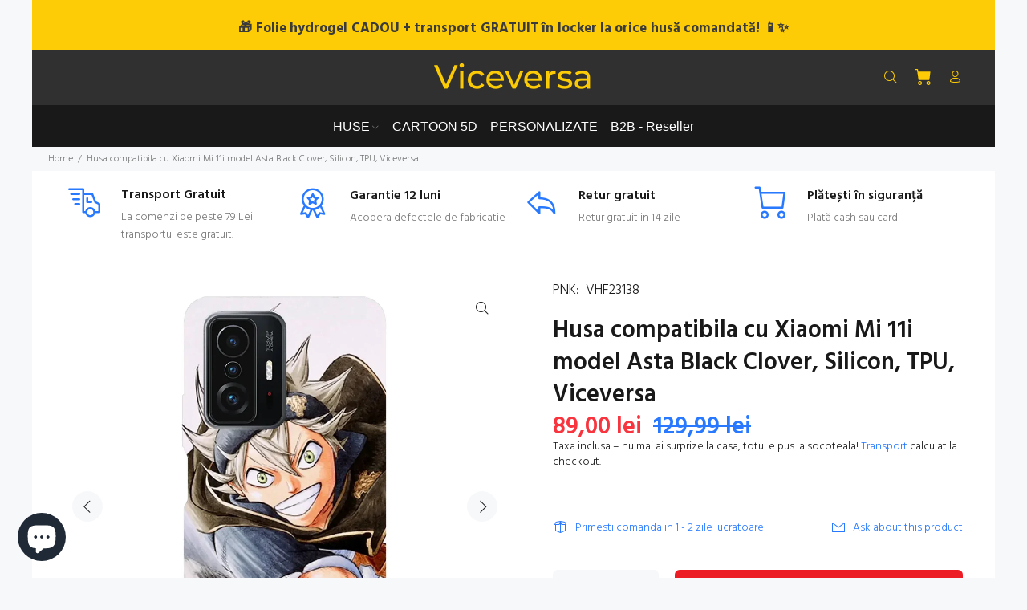

--- FILE ---
content_type: text/html; charset=utf-8
request_url: https://www.viceversa.ro/products/husa-compatibila-cu-xiaomi-mi-11i-model-asta-black-clover-silicon-tpu-viceversa
body_size: 38508
content:
<!doctype html>
<!--[if IE 9]> <html class="ie9 no-js" lang="en"> <![endif]-->
<!--[if (gt IE 9)|!(IE)]><!--> <html id="tt-boxed" class="no-js" lang="en"> <!--<![endif]-->
<head>
	<!-- Added by APP PLAZA -->
	

	<!-- /Added by APP PLAZA --> 
    <script async src='https://cdn.shopify.com/s/files/1/0411/8639/4277/t/11/assets/spotlight.js'></script>

    <link async href='https://cdn.shopify.com/s/files/1/0411/8639/4277/t/11/assets/ymq-option.css' rel='stylesheet'>
    
	<link async href='https://option.ymq.cool/option/bottom.css' rel='stylesheet'> 

	<style id="ymq-jsstyle"></style>
	<script>
		window.best_option = window.best_option || {}; 

		best_option.shop = `viceversa-accesorii.myshopify.com`; 

		best_option.page = `product`; 

		best_option.ymq_option_branding = {}; 
		  
			best_option.ymq_option_branding = {"button":{"--button-background-checked-color":"#000000","--button-background-color":"#FFFFFF","--button-background-disabled-color":"#FFFFFF","--button-border-checked-color":"#000000","--button-border-color":"#000000","--button-border-disabled-color":"#000000","--button-font-checked-color":"#FFFFFF","--button-font-disabled-color":"#cccccc","--button-font-color":"#000000","--button-border-radius":"0","--button-font-size":"14","--button-line-height":"20","--button-margin-l-r":"4","--button-margin-u-d":"4","--button-padding-l-r":"16","--button-padding-u-d":"8"},"radio":{"--radio-border-color":"#BBC1E1","--radio-border-checked-color":"#BBC1E1","--radio-border-disabled-color":"#BBC1E1","--radio-border-hover-color":"#BBC1E1","--radio-background-color":"#FFFFFF","--radio-background-checked-color":"#275EFE","--radio-background-disabled-color":"#E1E6F9","--radio-background-hover-color":"#FFFFFF","--radio-inner-color":"#E1E6F9","--radio-inner-checked-color":"#FFFFFF","--radio-inner-disabled-color":"#FFFFFF"},"input":{"--input-border-color":"#000000","--input-border-checked-color":"#000000","--input-background-color":"#FFFFFF","--input-background-checked-color":"#FFFFFF","--input-font-color":"#000000","--input-font-checked-color":"#000000","--input-padding-u-d":"9","--input-padding-l-r":"16","--input-width":"100","--input-max-width":"400","--input-font-size":"25","--input-border-radius":"5"},"select":{"--select-border-color":"#000000","--select-border-checked-color":"#000000","--select-background-color":"#FFFFFF","--select-background-checked-color":"#FFFFFF","--select-font-color":"#000000","--select-font-checked-color":"#000000","--select-option-background-color":"#FFFFFF","--select-option-background-checked-color":"#F5F9FF","--select-option-background-disabled-color":"#FFFFFF","--select-option-font-color":"#000000","--select-option-font-checked-color":"#000000","--select-option-font-disabled-color":"#CCCCCC","--select-padding-u-d":"9","--select-padding-l-r":"16","--select-option-padding-u-d":"9","--select-option-padding-l-r":"16","--select-width":"100","--select-max-width":"400","--select-font-size":"14","--select-border-radius":"0"},"multiple":{"--multiple-background-color":"#F5F9FF","--multiple-font-color":"#000000","--multiple-padding-u-d":"2","--multiple-padding-l-r":"8","--multiple-font-size":"12","--multiple-border-radius":"0"},"img":{"--img-border-color":"#E1E1E1","--img-border-checked-color":"#000000","--img-border-disabled-color":"#000000","--img-width":"50","--img-height":"50","--img-margin-u-d":"2","--img-margin-l-r":"2","--img-border-radius":"4"},"upload":{"--upload-background-color":"#409EFF","--upload-font-color":"#FFFFFF","--upload-border-color":"#409EFF","--upload-padding-u-d":"12","--upload-padding-l-r":"20","--upload-font-size":"12","--upload-border-radius":"4"},"cart":{"--cart-border-color":"#000000","--buy-border-color":"#000000","--cart-border-hover-color":"#000000","--buy-border-hover-color":"#000000","--cart-background-color":"#000000","--buy-background-color":"#000000","--cart-background-hover-color":"#000000","--buy-background-hover-color":"#000000","--cart-font-color":"#FFFFFF","--buy-font-color":"#FFFFFF","--cart-font-hover-color":"#FFFFFF","--buy-font-hover-color":"#FFFFFF","--cart-padding-u-d":"12","--cart-padding-l-r":"16","--buy-padding-u-d":"12","--buy-padding-l-r":"16","--cart-margin-u-d":"4","--cart-margin-l-r":"0","--buy-margin-u-d":"4","--buy-margin-l-r":"0","--cart-width":"100","--cart-max-width":"800","--buy-width":"100","--buy-max-width":"800","--cart-font-size":"14","--cart-border-radius":"0","--buy-font-size":"14","--buy-border-radius":"0"},"quantity":{"--quantity-border-color":"#A6A3A3","--quantity-font-color":"#000000","--quantity-background-color":"#FFFFFF","--quantity-width":"150","--quantity-height":"40","--quantity-font-size":"14","--quantity-border-radius":"0"},"global":{"--global-title-color":"#000000","--global-help-color":"#000000","--global-error-color":"#DC3545","--global-title-font-size":"20","--global-help-font-size":"20","--global-error-font-size":"20","--global-title-margin-top":"0","--global-title-margin-bottom":"5","--global-title-margin-left":"0","--global-title-margin-right":"0","--global-help-margin-top":"5","--global-help-margin-bottom":"0","--global-help-margin-left":"0","--global-help-margin-right":"0","--global-error-margin-top":"5","--global-error-margin-bottom":"0","--global-error-margin-left":"0","--global-error-margin-right":"0","--global-margin-top":"0","--global-margin-bottom":"20","--global-margin-left":"0","--global-margin-right":"0"},"discount":{"--new-discount-normal-color":"#1878B9","--new-discount-error-color":"#E22120","--new-discount-layout":"flex-end"},"lan":{"require":"This is a required field.","email":"Please enter a valid email address.","url":"Please enter a valid url.","phone":"Please enter the correct phone.","number":"Please enter an number.","integer":"Please enter an integer.","min_char":"Please enter no less than %s characters.","max_char":"Please enter no more than %s characters.","min":"Please enter no less than %s.","max":"Please enter no more than %s.","max_s":"Please choose less than %s options.","min_s":"Please choose more than %s options.","total_s":"Please choose %s options.","min_file_s":"Please upload more than %s images.","sold_out":"sold out","please_choose":"-Model telefon-","inventory_reminder":"The product %s is already sold out.","upload_limit":"The uploaded file size is too large, please upload again.","qty-input-text":"Qty: ","option-name":"Option Name","option-value":"Option Value","option-price":"Price","add-to-cart":"Add To Cart","modal-close":"Close"},"price":{"--price-border-color":"#000000","--price-background-color":"#FFFFFF","--price-font-color":"#000000","--price-price-font-color":"#03de90","--price-padding-u-d":"9","--price-padding-l-r":"16","--price-width":"100","--price-max-width":"400","--price-font-size":"14","--price-border-radius":"0"},"extra":{"is_show":"0","plan":0,"quantity-box":"0","price-value":"3,4,15,6,16,7","variant-original-margin-bottom":"15","strong-dorp-down":0,"radio-unchecked":1,"variant-original":"1","free_plan":0,"open-theme-ajax-cart":"1"}}; 
		 
	        
		best_option.product = {"id":7597988511962,"title":"Husa compatibila cu Xiaomi Mi 11i model Asta Black Clover, Silicon, TPU, Viceversa","handle":"husa-compatibila-cu-xiaomi-mi-11i-model-asta-black-clover-silicon-tpu-viceversa","description":"\u003ch2\u003eHusa Xiaomi Mi 11i model Asta Black Clover\u003c\/h2\u003e\n\u003cp\u003e\u003cimg alt=\"\" src=\"https:\/\/cdn.shopify.com\/s\/files\/1\/0516\/0327\/5957\/files\/Astra-Black-Clover-2_600x600.jpg?v=1649305566\"\u003e\u003c\/p\u003e\n\u003ch2\u003e\u003c\/h2\u003e\n\u003cul\u003e\n\u003cli\u003eTehnologie de printare cu nuante vii si o mare rezistenta in timp.\u003c\/li\u003e\n\u003cli\u003eMaterial flexibil care iti protejeaza telefonul zi de zi si in acelasi timp ii aduce un plus de culoare.\u003c\/li\u003e\n\u003cli\u003ePartea tiparita protejata de un strat lucios care aduce si un plus de aderenta.\u003c\/li\u003e\n\u003cli\u003eHusa acopera spatele telefonului si lateralele, ecranul ramane liber.\u003c\/li\u003e\n\u003cli\u003eZonele de camera foto, butoane, mufe, sunt decupate.\u003c\/li\u003e\n\u003c\/ul\u003e\n\u003cp\u003eContinut pachet: 1 x Husa silicon pentru Xiaomi Mi 11i\u003c\/p\u003e\n\u003cp\u003e** Din cauza luminozitatii, stralucirii ecranului,etc, exista posibilitatea sa existe diferente intre culorile pozei si a produsului in sine.\u003c\/p\u003e","published_at":"2022-04-12T06:43:45+03:00","created_at":"2022-04-12T06:43:48+03:00","vendor":"Viceversa","type":"","tags":["SEARCHANISE_IGNORE"],"price":8900,"price_min":8900,"price_max":8900,"available":true,"price_varies":false,"compare_at_price":12999,"compare_at_price_min":12999,"compare_at_price_max":12999,"compare_at_price_varies":false,"variants":[{"id":42619752874202,"title":"Default Title","option1":"Default Title","option2":null,"option3":null,"sku":"VHF23138","requires_shipping":true,"taxable":false,"featured_image":null,"available":true,"name":"Husa compatibila cu Xiaomi Mi 11i model Asta Black Clover, Silicon, TPU, Viceversa","public_title":null,"options":["Default Title"],"price":8900,"weight":0,"compare_at_price":12999,"inventory_management":"shopify","barcode":"5949144176910","requires_selling_plan":false,"selling_plan_allocations":[]}],"images":["\/\/www.viceversa.ro\/cdn\/shop\/products\/Astra-Black-Clover-1_0e1f6161-0f03-47c4-9a14-bec1aa4c4730.jpg?v=1769005645","\/\/www.viceversa.ro\/cdn\/shop\/products\/Astra-Black-Clover-2_51634123-9e7b-4164-972f-f5341cd9f730.jpg?v=1769005647","\/\/www.viceversa.ro\/cdn\/shop\/products\/1_1d7bf5a3-afcd-4969-8e19-23cece52d9ee.jpg?v=1769005648","\/\/www.viceversa.ro\/cdn\/shop\/products\/2_fbca4e01-9b81-4cd7-bc64-4d0f742600a5.jpg?v=1769005648","\/\/www.viceversa.ro\/cdn\/shop\/products\/3_1024x1024_f622ed9b-6064-475d-8074-638deb5e3578.jpg?v=1769005648"],"featured_image":"\/\/www.viceversa.ro\/cdn\/shop\/products\/Astra-Black-Clover-1_0e1f6161-0f03-47c4-9a14-bec1aa4c4730.jpg?v=1769005645","options":["Title"],"media":[{"alt":"Husa compatibila cu Xiaomi Mi 11i model Asta Black Clover, Silicon, TPU, Viceversa - Viceversa","id":29448838185178,"position":1,"preview_image":{"aspect_ratio":1.0,"height":1500,"width":1500,"src":"\/\/www.viceversa.ro\/cdn\/shop\/products\/Astra-Black-Clover-1_0e1f6161-0f03-47c4-9a14-bec1aa4c4730.jpg?v=1769005645"},"aspect_ratio":1.0,"height":1500,"media_type":"image","src":"\/\/www.viceversa.ro\/cdn\/shop\/products\/Astra-Black-Clover-1_0e1f6161-0f03-47c4-9a14-bec1aa4c4730.jpg?v=1769005645","width":1500},{"alt":"Husa compatibila cu Xiaomi Mi 11i model Asta Black Clover, Silicon, TPU, Viceversa - Viceversa","id":29448838217946,"position":2,"preview_image":{"aspect_ratio":1.0,"height":1500,"width":1500,"src":"\/\/www.viceversa.ro\/cdn\/shop\/products\/Astra-Black-Clover-2_51634123-9e7b-4164-972f-f5341cd9f730.jpg?v=1769005647"},"aspect_ratio":1.0,"height":1500,"media_type":"image","src":"\/\/www.viceversa.ro\/cdn\/shop\/products\/Astra-Black-Clover-2_51634123-9e7b-4164-972f-f5341cd9f730.jpg?v=1769005647","width":1500},{"alt":"Husa compatibila cu Xiaomi Mi 11i model Asta Black Clover, Silicon, TPU, Viceversa - Viceversa","id":29448838250714,"position":3,"preview_image":{"aspect_ratio":1.0,"height":1500,"width":1500,"src":"\/\/www.viceversa.ro\/cdn\/shop\/products\/1_1d7bf5a3-afcd-4969-8e19-23cece52d9ee.jpg?v=1769005648"},"aspect_ratio":1.0,"height":1500,"media_type":"image","src":"\/\/www.viceversa.ro\/cdn\/shop\/products\/1_1d7bf5a3-afcd-4969-8e19-23cece52d9ee.jpg?v=1769005648","width":1500},{"alt":"Husa compatibila cu Xiaomi Mi 11i model Asta Black Clover, Silicon, TPU, Viceversa - Viceversa","id":29448838283482,"position":4,"preview_image":{"aspect_ratio":1.0,"height":1500,"width":1500,"src":"\/\/www.viceversa.ro\/cdn\/shop\/products\/2_fbca4e01-9b81-4cd7-bc64-4d0f742600a5.jpg?v=1769005648"},"aspect_ratio":1.0,"height":1500,"media_type":"image","src":"\/\/www.viceversa.ro\/cdn\/shop\/products\/2_fbca4e01-9b81-4cd7-bc64-4d0f742600a5.jpg?v=1769005648","width":1500},{"alt":"Husa compatibila cu Xiaomi Mi 11i model Asta Black Clover, Silicon, TPU, Viceversa - Viceversa","id":29455627354330,"position":5,"preview_image":{"aspect_ratio":1.0,"height":1024,"width":1024,"src":"\/\/www.viceversa.ro\/cdn\/shop\/products\/3_1024x1024_f622ed9b-6064-475d-8074-638deb5e3578.jpg?v=1769005648"},"aspect_ratio":1.0,"height":1024,"media_type":"image","src":"\/\/www.viceversa.ro\/cdn\/shop\/products\/3_1024x1024_f622ed9b-6064-475d-8074-638deb5e3578.jpg?v=1769005648","width":1024}],"requires_selling_plan":false,"selling_plan_groups":[],"content":"\u003ch2\u003eHusa Xiaomi Mi 11i model Asta Black Clover\u003c\/h2\u003e\n\u003cp\u003e\u003cimg alt=\"\" src=\"https:\/\/cdn.shopify.com\/s\/files\/1\/0516\/0327\/5957\/files\/Astra-Black-Clover-2_600x600.jpg?v=1649305566\"\u003e\u003c\/p\u003e\n\u003ch2\u003e\u003c\/h2\u003e\n\u003cul\u003e\n\u003cli\u003eTehnologie de printare cu nuante vii si o mare rezistenta in timp.\u003c\/li\u003e\n\u003cli\u003eMaterial flexibil care iti protejeaza telefonul zi de zi si in acelasi timp ii aduce un plus de culoare.\u003c\/li\u003e\n\u003cli\u003ePartea tiparita protejata de un strat lucios care aduce si un plus de aderenta.\u003c\/li\u003e\n\u003cli\u003eHusa acopera spatele telefonului si lateralele, ecranul ramane liber.\u003c\/li\u003e\n\u003cli\u003eZonele de camera foto, butoane, mufe, sunt decupate.\u003c\/li\u003e\n\u003c\/ul\u003e\n\u003cp\u003eContinut pachet: 1 x Husa silicon pentru Xiaomi Mi 11i\u003c\/p\u003e\n\u003cp\u003e** Din cauza luminozitatii, stralucirii ecranului,etc, exista posibilitatea sa existe diferente intre culorile pozei si a produsului in sine.\u003c\/p\u003e"}; 

		best_option.ymq_has_only_default_variant = true; 
		 

        
            best_option.ymq_status = {}; 
    		 
    
    		best_option.ymq_variantjson = {}; 
    		 
    
    		best_option.ymq_option_data = {}; 
    		

    		best_option.ymq_option_condition = {}; 
    		 
              
        


        best_option.product_collections = {};
        
            best_option.product_collections[262433931445] = {"id":262433931445,"handle":"all-products","title":"All products","updated_at":"2026-01-25T14:07:48+02:00","body_html":null,"published_at":"2021-03-17T09:58:39+02:00","sort_order":"best-selling","template_suffix":null,"disjunctive":false,"rules":[{"column":"type","relation":"not_equals","condition":"singleton_gift"}],"published_scope":"web"};
        
            best_option.product_collections[416152387802] = {"id":416152387802,"handle":"best-selling-collection","title":"Best selling products","updated_at":"2026-01-25T14:07:48+02:00","body_html":null,"published_at":"2023-02-02T20:43:41+02:00","sort_order":"best-selling","template_suffix":null,"disjunctive":false,"rules":[{"column":"variant_price","relation":"greater_than","condition":"0"}],"published_scope":"web"};
        
            best_option.product_collections[267823022261] = {"id":267823022261,"handle":"categorie-general","title":"Categorie general","updated_at":"2026-01-25T14:07:48+02:00","body_html":"","published_at":"2021-05-22T21:34:15+03:00","sort_order":"best-selling","template_suffix":"","disjunctive":true,"rules":[{"column":"title","relation":"contains","condition":"husa"},{"column":"title","relation":"contains","condition":"folie"},{"column":"title","relation":"contains","condition":"cablu"},{"column":"title","relation":"contains","condition":"adaptor"},{"column":"title","relation":"contains","condition":"incarcator"},{"column":"title","relation":"contains","condition":"baterie"},{"column":"title","relation":"contains","condition":"suport"},{"column":"title","relation":"contains","condition":"protectii"},{"column":"title","relation":"contains","condition":"oglinda"},{"column":"title","relation":"contains","condition":"boxa"},{"column":"title","relation":"contains","condition":"controller"}],"published_scope":"web"};
        
            best_option.product_collections[237298450613] = {"id":237298450613,"handle":"huse-telefoane","title":"Huse telefoane","updated_at":"2026-01-25T14:07:48+02:00","body_html":"Huse si carcase telefoane - Viceversa\u003cbr data-mce-fragment=\"1\"\u003eHusa Samsung Apple iPhone Xiaomi Huawei Nokia LG HTC. Livrare rapida si transport GRATUIT la comenzi de peste \u003cspan data-mce-fragment=\"1\"\u003e79.99 lei\u003c\/span\u003e","published_at":"2020-11-29T09:21:18+02:00","sort_order":"best-selling","template_suffix":"","disjunctive":true,"rules":[{"column":"title","relation":"contains","condition":"husa"},{"column":"title","relation":"not_contains","condition":"folie"}],"published_scope":"web"};
        
            best_option.product_collections[238766227637] = {"id":238766227637,"handle":"huse-xiaomi","title":"Huse Xiaomi","updated_at":"2026-01-20T09:46:51+02:00","body_html":"\u003cspan data-mce-fragment=\"1\"\u003eHuse Xiaomi. \u003c\/span\u003e\u003cspan data-mce-fragment=\"1\"\u003eHus\u003c\/span\u003e\u003cspan data-mce-fragment=\"1\"\u003ee\u003c\/span\u003e\u003cspan data-mce-fragment=\"1\"\u003e protectie Antisoc. Hus\u003c\/span\u003e\u003cspan data-mce-fragment=\"1\"\u003ee \u003c\/span\u003e\u003cspan data-mce-fragment=\"1\"\u003esilicon.Hus\u003c\/span\u003e\u003cspan data-mce-fragment=\"1\"\u003ee\u003c\/span\u003e\u003cspan data-mce-fragment=\"1\"\u003e flip. Livrare rapida si transport GRATUIT la comenzi de peste 79.99 lei\u003c\/span\u003e","published_at":"2020-12-11T21:51:29+02:00","sort_order":"best-selling","template_suffix":"","disjunctive":false,"rules":[{"column":"title","relation":"contains","condition":"husa"},{"column":"title","relation":"contains","condition":"xiaomi"}],"published_scope":"web"};
        
            best_option.product_collections[413174956250] = {"id":413174956250,"handle":"huse-xiaomi-11i","title":"Huse Xiaomi 11i","updated_at":"2026-01-20T09:43:37+02:00","body_html":"\u003cspan data-mce-fragment=\"1\"\u003eHuse Xiaomi 11i. \u003c\/span\u003e\u003cspan data-mce-fragment=\"1\"\u003eHusa protectie Antisoc. Husa silicon. Livrare rapida si transport GRATUIT la comenzi de peste \u003c\/span\u003e\u003cspan data-mce-fragment=\"1\"\u003e79.99 lei\u003c\/span\u003e","published_at":"2022-10-10T15:33:33+03:00","sort_order":"best-selling","template_suffix":"","disjunctive":true,"rules":[{"column":"title","relation":"contains","condition":"xiaomi mi 11i"},{"column":"title","relation":"contains","condition":"xiaomi 11i"}],"published_scope":"web"};
        
            best_option.product_collections[416152355034] = {"id":416152355034,"handle":"new-collection","title":"New products","updated_at":"2026-01-25T14:07:48+02:00","body_html":null,"published_at":"2023-02-02T20:43:41+02:00","sort_order":"created-desc","template_suffix":null,"disjunctive":false,"rules":[{"column":"variant_price","relation":"greater_than","condition":"0"}],"published_scope":"web"};
        


        best_option.ymq_template_options = {};
	    best_option.ymq_option_template = {};
		best_option.ymq_option_template_condition = {}; 
	    
	    
	    

        
            best_option.ymq_option_template_sort = `504,506`;
        

        
            best_option.ymq_option_template_sort_before = false;
        
        
        
        best_option.ymq_option_template_c_t = {};
  		best_option.ymq_option_template_condition_c_t = {};
        best_option.ymq_option_template_assign_c_t = {};
        
        
            
            
                
                
                    best_option.ymq_template_options[`tem1`] = {"template":{"ymq1tem1":{"id":"1tem1","type":"2","label":"Model telefon ","required":1,"help":"Telefonul tau","tooltip":"Brand + Model","placeholder":"Scrie-ne aici modelul tău de telefon","onetime":0,"tooltip_position":"1","hide_title":"0","class":"","alert_text":"","a_t1":"","a_t2":"","a_width":"700","weight":"","sku":"","price":"","one_time":"0","min_char":"","max_char":"","default_text":"","is_get_to_cart":1,"column_width":""}},"condition":{},"assign":{"type":0,"manual":{"tag":"","collection":"279360176309,279352541365,416055394522,279364010165,279363354805,279360831669,279362896053,279362928821,279361683637,279363387573,279351820469,416181453018","product":""},"automate":{"type":"1","data":{"1":{"tem_condition":1,"tem_condition_type":1,"tem_condition_value":""}}}}};
                    best_option.ymq_option_template_c_t[`tem1`] = best_option.ymq_template_options[`tem1`]['template'];
                    best_option.ymq_option_template_condition_c_t[`tem1`] = best_option.ymq_template_options[`tem1`]['condition'];
                    best_option.ymq_option_template_assign_c_t[`tem1`] = best_option.ymq_template_options[`tem1`]['assign'];
                
            
                
                
                    best_option.ymq_template_options[`tem505`] = {"template":{"ymq505tem1":{"id":"505tem1","type":"3","options":{"505tem1_2":{"link":"","allow_link":0,"weight":"","sku":"","id":"505tem1_2","price":"","value":"Apple iPhone 11","hasstock":1,"one_time":"0","default":"0","canvas_type":"2","canvas1":"","canvas2":"","qty_input":0},"505tem1_3":{"link":"","allow_link":0,"weight":"","sku":"","id":"505tem1_3","price":"","value":"Apple iPhone 11 Pro","hasstock":1,"one_time":"0","default":"0","canvas_type":"2","canvas1":"","canvas2":"","qty_input":0},"505tem1_4":{"link":"","allow_link":0,"weight":"","sku":"","id":"505tem1_4","price":"","value":"Apple iPhone 11 Pro Max","hasstock":1,"one_time":"0","default":"0","canvas_type":"2","canvas1":"","canvas2":"","qty_input":0},"505tem1_5":{"link":"","allow_link":0,"weight":"","sku":"","id":"505tem1_5","price":"","value":"Apple iPhone 12 Mini","hasstock":1,"one_time":"0","default":"0","canvas_type":"2","canvas1":"","canvas2":"","qty_input":0},"505tem1_6":{"link":"","allow_link":0,"weight":"","sku":"","id":"505tem1_6","price":"","value":"Apple iPhone 12 ","hasstock":1,"one_time":"0","default":"0","canvas_type":"2","canvas1":"","canvas2":"","qty_input":0},"505tem1_7":{"link":"","allow_link":0,"weight":"","sku":"","id":"505tem1_7","price":"","value":"Apple iPhone 12 Pro","hasstock":1,"one_time":"0","default":"0","canvas_type":"2","canvas1":"","canvas2":"","qty_input":0},"505tem1_8":{"link":"","allow_link":0,"weight":"","sku":"","id":"505tem1_8","price":"","value":"Apple iPhone 12 Pro MAX","hasstock":1,"one_time":"0","default":"0","canvas_type":"2","canvas1":"","canvas2":"","qty_input":0}},"alert_text":"","a_t1":"","a_t2":"","a_width":"700","label":"Apple","open_new_window":1,"is_get_to_cart":1,"onetime":0,"required":"0","column_width":"","tooltip":"","tooltip_position":"1","hide_title":"0","class":"","help":""},"ymq505tem2":{"id":"505tem2","type":"3","options":{"505tem2_2":{"link":"","allow_link":0,"weight":"","sku":"","id":"505tem2_2","price":"","value":"Samsung Galaxy A54","hasstock":1,"one_time":"0","default":"0","canvas_type":"2","canvas1":"","canvas2":"","qty_input":0},"505tem2_3":{"link":"","allow_link":0,"weight":"","sku":"","id":"505tem2_3","price":"","value":"Samsung Galaxy A55","hasstock":1,"one_time":"0","default":"0","canvas_type":"2","canvas1":"","canvas2":"","qty_input":0},"505tem2_4":{"link":"","allow_link":0,"weight":"","sku":"","id":"505tem2_4","price":"","value":"Samsung Galaxy A56","hasstock":1,"one_time":"0","default":"0","canvas_type":"2","canvas1":"","canvas2":"","qty_input":0},"505tem2_5":{"link":"","allow_link":0,"weight":"","sku":"","id":"505tem2_5","price":"","value":"Samsung Galaxy A36","hasstock":1,"one_time":"0","default":"0","canvas_type":"2","canvas1":"","canvas2":"","qty_input":0},"505tem2_6":{"link":"","allow_link":0,"weight":"","sku":"","id":"505tem2_6","price":"","value":"Samsung Galaxy A35","hasstock":1,"one_time":"0","default":"0","canvas_type":"2","canvas1":"","canvas2":"","qty_input":0}},"label":"Samsung","open_new_window":1,"is_get_to_cart":1,"onetime":0,"required":"0","column_width":"","tooltip":"","tooltip_position":"1","hide_title":"0","class":"","help":"","alert_text":"","a_t1":"","a_t2":"","a_width":"700"}},"condition":{"505tem1":{"type":"1","andor":"&&","show":"1","children":"","options":{"1":{"type":"3","id":"Brand","option_type":600,"value":"Apple"}}},"505tem2":{"type":"1","andor":"||","show":"1","children":"","options":{"1":{"type":"3","id":"Brand","option_type":600,"value":"Samsung"}}}},"assign":{"type":0,"manual":{"tag":"","collection":"","product":""},"automate":{"type":"1","data":{"1":{"tem_condition":"1","tem_condition_type":"1","tem_condition_value":""}}}}};
                    best_option.ymq_option_template_c_t[`tem505`] = best_option.ymq_template_options[`tem505`]['template'];
                    best_option.ymq_option_template_condition_c_t[`tem505`] = best_option.ymq_template_options[`tem505`]['condition'];
                    best_option.ymq_option_template_assign_c_t[`tem505`] = best_option.ymq_template_options[`tem505`]['assign'];
                
            
                
                
                    best_option.ymq_template_options[`tem506`] = {"template":{"ymq506tem1":{"id":"506tem1","type":"12","required":1,"label":"Adauga imaginea ta","tooltip":"Alege poza","help":"Alege o poza verticala","is_get_to_cart":1,"onetime":0,"tooltip_position":"1","hide_title":"0","class":"","alert_text":"","a_t1":"","a_t2":"","a_width":"700","weight":"","sku":"","price":"","one_time":"0","file_type":"1","cropped_type":"0","rectangle_ratio":"","file_num":"1","btn_text":"Upload"}},"condition":{},"assign":{"type":0,"manual":{"tag":"","collection":"268165316789","product":""},"automate":{"type":"1","data":{"1":{"tem_condition":1,"tem_condition_type":1,"tem_condition_value":""}}}}};
                    best_option.ymq_option_template_c_t[`tem506`] = best_option.ymq_template_options[`tem506`]['template'];
                    best_option.ymq_option_template_condition_c_t[`tem506`] = best_option.ymq_template_options[`tem506`]['condition'];
                    best_option.ymq_option_template_assign_c_t[`tem506`] = best_option.ymq_template_options[`tem506`]['assign'];
                
            
                
                
                    best_option.ymq_template_options[`tem2`] = {"template":{"ymq2tem1":{"id":"2tem1","type":"12","required":1,"label":"Adauga imaginea ta","tooltip":"Alege poza","help":"Alege o poza verticala","is_get_to_cart":1,"onetime":0,"tooltip_position":"1","hide_title":"0","class":"","alert_text":"","a_t1":"","a_t2":"","a_width":"700","weight":"","sku":"","price":"","one_time":"0","file_type":"1","cropped_type":"0","rectangle_ratio":"","file_num":"1","btn_text":"Upload"}},"condition":{},"assign":{"type":0,"manual":{"tag":"","collection":"","product":""},"automate":{"type":"1","data":{"1":{"tem_condition":1,"tem_condition_type":1,"tem_condition_value":""}}}}};
                    best_option.ymq_option_template_c_t[`tem2`] = best_option.ymq_template_options[`tem2`]['template'];
                    best_option.ymq_option_template_condition_c_t[`tem2`] = best_option.ymq_template_options[`tem2`]['condition'];
                    best_option.ymq_option_template_assign_c_t[`tem2`] = best_option.ymq_template_options[`tem2`]['assign'];
                
            
                
                
                    best_option.ymq_template_options[`tem504`] = {"template":{"ymq504tem1":{"id":"504tem1","type":"4","options":{"504tem1_1":{"link":"","allow_link":0,"weight":"","sku":"","id":"504tem1_1","price":"","value":"Apple","hasstock":1,"one_time":"0","default":"0","canvas_type":"2","canvas1":"","canvas2":"","qty_input":0},"504tem1_2":{"link":"","allow_link":0,"weight":"","sku":"","id":"504tem1_2","price":"","value":"Samsung","hasstock":1,"one_time":"0","default":"0","canvas_type":"2","canvas1":"","canvas2":"","qty_input":0},"504tem1_3":{"link":"","allow_link":0,"weight":"","sku":"","id":"504tem1_3","price":"","value":"Xiaomi","hasstock":1,"one_time":"0","default":"0","canvas_type":"2","canvas1":"","canvas2":"","qty_input":0},"504tem1_4":{"link":"","allow_link":0,"weight":"","sku":"","id":"504tem1_4","price":"","value":"Oppo","hasstock":1,"one_time":"0","default":"0","canvas_type":"2","canvas1":"","canvas2":"","qty_input":0},"504tem1_5":{"link":"","allow_link":0,"weight":"","sku":"","id":"504tem1_5","price":"","value":"Motorola","hasstock":1,"one_time":"0","default":"0","canvas_type":"2","canvas1":"","canvas2":"","qty_input":0}},"label":"Brand telefon","open_new_window":1,"is_get_to_cart":1,"onetime":0,"required":1,"column_width":"","tooltip":"","tooltip_position":"1","hide_title":"0","class":"","help":"","alert_text":"","a_t1":"","a_t2":"","a_width":"700","min_s":"","max_s":"","style":"1"},"ymq504tem2":{"id":"504tem2","type":"3","options":{"504tem2_7":{"link":"","allow_link":0,"weight":"","sku":"","id":"504tem2_7","price":"","value":" iPhone 7","hasstock":1,"one_time":"0","default":"0","canvas_type":"2","canvas1":"","canvas2":"","qty_input":0},"504tem2_8":{"link":"","allow_link":0,"weight":"","sku":"","id":"504tem2_8","price":"","value":"iPhone 8","hasstock":1,"one_time":"0","default":"0","canvas_type":"2","canvas1":"","canvas2":"","qty_input":0},"504tem2_9":{"link":"","allow_link":0,"weight":"","sku":"","id":"504tem2_9","price":"","value":"iPhone SE","hasstock":1,"one_time":"0","default":"0","canvas_type":"2","canvas1":"","canvas2":"","qty_input":0},"504tem2_10":{"link":"","allow_link":0,"weight":"","sku":"","id":"504tem2_10","price":"","value":"iPhone 11","hasstock":1,"one_time":"0","default":"0","canvas_type":"2","canvas1":"","canvas2":"","qty_input":0},"504tem2_11":{"link":"","allow_link":0,"weight":"","sku":"","id":"504tem2_11","price":"","value":"iPhone 11 Pro","hasstock":1,"one_time":"0","default":"0","canvas_type":"2","canvas1":"","canvas2":"","qty_input":0},"504tem2_12":{"link":"","allow_link":0,"weight":"","sku":"","id":"504tem2_12","price":"","value":"iPhone 11 Pro Max","hasstock":1,"one_time":"0","default":"0","canvas_type":"2","canvas1":"","canvas2":"","qty_input":0},"504tem2_13":{"link":"","allow_link":0,"weight":"","sku":"","id":"504tem2_13","price":"","value":"iPhone 12 Mini","hasstock":1,"one_time":"0","default":"0","canvas_type":"2","canvas1":"","canvas2":"","qty_input":0},"504tem2_14":{"link":"","allow_link":0,"weight":"","sku":"","id":"504tem2_14","price":"","value":"iPhone 12","hasstock":1,"one_time":"0","default":"0","canvas_type":"2","canvas1":"","canvas2":"","qty_input":0},"504tem2_15":{"link":"","allow_link":0,"weight":"","sku":"","id":"504tem2_15","price":"","value":"iPhone 12 Pro","hasstock":1,"one_time":"0","default":"0","canvas_type":"2","canvas1":"","canvas2":"","qty_input":0},"504tem2_16":{"link":"","allow_link":0,"weight":"","sku":"","id":"504tem2_16","price":"","value":"iPhone 12 Pro Max","hasstock":1,"one_time":"0","default":"0","canvas_type":"2","canvas1":"","canvas2":"","qty_input":0},"504tem2_17":{"link":"","allow_link":0,"weight":"","sku":"","id":"504tem2_17","price":"","value":"iPhone 13 Mini","hasstock":1,"one_time":"0","default":"0","canvas_type":"2","canvas1":"","canvas2":"","qty_input":0},"504tem2_18":{"link":"","allow_link":0,"weight":"","sku":"","id":"504tem2_18","price":"","value":"iPhone 13","hasstock":1,"one_time":"0","default":"0","canvas_type":"2","canvas1":"","canvas2":"","qty_input":0},"504tem2_19":{"link":"","allow_link":0,"weight":"","sku":"","id":"504tem2_19","price":"","value":"iPhone 13 Pro","hasstock":1,"one_time":"0","default":"0","canvas_type":"2","canvas1":"","canvas2":"","qty_input":0},"504tem2_20":{"link":"","allow_link":0,"weight":"","sku":"","id":"504tem2_20","price":"","value":"iPhone 13 Pro Max","hasstock":1,"one_time":"0","default":"0","canvas_type":"2","canvas1":"","canvas2":"","qty_input":0},"504tem2_21":{"link":"","allow_link":0,"weight":"","sku":"","id":"504tem2_21","price":"","value":"iPhone 14","hasstock":1,"one_time":"0","default":"0","canvas_type":"2","canvas1":"","canvas2":"","qty_input":0},"504tem2_22":{"link":"","allow_link":0,"weight":"","sku":"","id":"504tem2_22","price":"","value":"iPhone 14 Plus","hasstock":1,"one_time":"0","default":"0","canvas_type":"2","canvas1":"","canvas2":"","qty_input":0},"504tem2_23":{"link":"","allow_link":0,"weight":"","sku":"","id":"504tem2_23","price":"","value":"iPhone 14 Pro","hasstock":1,"one_time":"0","default":"0","canvas_type":"2","canvas1":"","canvas2":"","qty_input":0},"504tem2_24":{"link":"","allow_link":0,"weight":"","sku":"","id":"504tem2_24","price":"","value":"iPhone 14 Pro Max","hasstock":1,"one_time":"0","default":"0","canvas_type":"2","canvas1":"","canvas2":"","qty_input":0},"504tem2_25":{"link":"","allow_link":0,"weight":"","sku":"","id":"504tem2_25","price":"","value":"iPhone 15","hasstock":1,"one_time":"0","default":"0","canvas_type":"2","canvas1":"","canvas2":"","qty_input":0},"504tem2_26":{"link":"","allow_link":0,"weight":"","sku":"","id":"504tem2_26","price":"","value":"iPhone 15 Plus","hasstock":1,"one_time":"0","default":"0","canvas_type":"2","canvas1":"","canvas2":"","qty_input":0},"504tem2_27":{"link":"","allow_link":0,"weight":"","sku":"","id":"504tem2_27","price":"","value":"iPhone 15 Pro","hasstock":1,"one_time":"0","default":"0","canvas_type":"2","canvas1":"","canvas2":"","qty_input":0},"504tem2_28":{"link":"","allow_link":0,"weight":"","sku":"","id":"504tem2_28","price":"","value":"iPhone 15 Pro Max","hasstock":1,"one_time":"0","default":"0","canvas_type":"2","canvas1":"","canvas2":"","qty_input":0},"504tem2_29":{"link":"","allow_link":0,"weight":"","sku":"","id":"504tem2_29","price":"","value":"iPhone 16e","hasstock":1,"one_time":"0","default":"0","canvas_type":"2","canvas1":"","canvas2":"","qty_input":0},"504tem2_30":{"link":"","allow_link":0,"weight":"","sku":"","id":"504tem2_30","price":"","value":"iPhone 16","hasstock":1,"one_time":"0","default":"0","canvas_type":"2","canvas1":"","canvas2":"","qty_input":0},"504tem2_31":{"link":"","allow_link":0,"weight":"","sku":"","id":"504tem2_31","price":"","value":"iPhone 16 Plus","hasstock":1,"one_time":"0","default":"0","canvas_type":"2","canvas1":"","canvas2":"","qty_input":0},"504tem2_32":{"link":"","allow_link":0,"weight":"","sku":"","id":"504tem2_32","price":"","value":"iPhone 16 Pro","hasstock":1,"one_time":"0","default":"0","canvas_type":"2","canvas1":"","canvas2":"","qty_input":0},"504tem2_33":{"link":"","allow_link":0,"weight":"","sku":"","id":"504tem2_33","price":"","value":"iPhone 16 Pro Max","hasstock":1,"one_time":"0","default":"0","canvas_type":"2","canvas1":"","canvas2":"","qty_input":0},"504tem2_34":{"link":"","allow_link":0,"weight":"","sku":"","id":"504tem2_34","price":"","value":"iPhone 17","hasstock":1,"one_time":"0","default":"0","canvas_type":"2","canvas1":"","canvas2":"","qty_input":0},"504tem2_35":{"link":"","allow_link":0,"weight":"","sku":"","id":"504tem2_35","price":"","value":"iPhone 17 Air","hasstock":1,"one_time":"0","default":"0","canvas_type":"2","canvas1":"","canvas2":"","qty_input":0},"504tem2_36":{"link":"","allow_link":0,"weight":"","sku":"","id":"504tem2_36","price":"","value":"iPhone 17 Pro","hasstock":1,"one_time":"0","default":"0","canvas_type":"2","canvas1":"","canvas2":"","qty_input":0},"504tem2_37":{"link":"","allow_link":0,"weight":"","sku":"","id":"504tem2_37","price":"","value":"iPhone 17 Pro Max","hasstock":1,"one_time":"0","default":"0","canvas_type":"2","canvas1":"","canvas2":"","qty_input":0}},"label":"Apple","open_new_window":1,"is_get_to_cart":1,"onetime":0,"required":1,"column_width":"","tooltip":"","tooltip_position":"1","hide_title":"0","class":"","help":"","alert_text":"","a_t1":"","a_t2":"","a_width":"700","min_s":"","max_s":"","style":"1"},"ymq504tem3":{"id":"504tem3","type":"3","options":{"504tem3_65":{"link":"","allow_link":0,"weight":"","sku":"","id":"504tem3_65","price":"","value":"Galaxy A05","hasstock":1,"one_time":"0","default":"0","canvas_type":"2","canvas1":"","canvas2":"","qty_input":0},"504tem3_66":{"link":"","allow_link":0,"weight":"","sku":"","id":"504tem3_66","price":"","value":"Galaxy A05s","hasstock":1,"one_time":"0","default":"0","canvas_type":"2","canvas1":"","canvas2":"","qty_input":0},"504tem3_67":{"link":"","allow_link":0,"weight":"","sku":"","id":"504tem3_67","price":"","value":"Galaxy A12","hasstock":1,"one_time":"0","default":"0","canvas_type":"2","canvas1":"","canvas2":"","qty_input":0},"504tem3_68":{"link":"","allow_link":0,"weight":"","sku":"","id":"504tem3_68","price":"","value":"Galaxy A13 4G / A13 5G/ A04s","hasstock":1,"one_time":"0","default":"0","canvas_type":"2","canvas1":"","canvas2":"","qty_input":0},"504tem3_69":{"link":"","allow_link":0,"weight":"","sku":"","id":"504tem3_69","price":"","value":"Galaxy A13 5G","hasstock":1,"one_time":"0","default":"0","canvas_type":"2","canvas1":"","canvas2":"","qty_input":0},"504tem3_70":{"link":"","allow_link":0,"weight":"","sku":"","id":"504tem3_70","price":"","value":"Galaxy A14 5G","hasstock":1,"one_time":"0","default":"0","canvas_type":"2","canvas1":"","canvas2":"","qty_input":0},"504tem3_71":{"link":"","allow_link":0,"weight":"","sku":"","id":"504tem3_71","price":"","value":"Galaxy A15 5G","hasstock":1,"one_time":"0","default":"0","canvas_type":"2","canvas1":"","canvas2":"","qty_input":0},"504tem3_72":{"link":"","allow_link":0,"weight":"","sku":"","id":"504tem3_72","price":"","value":"Galaxy A21s","hasstock":1,"one_time":"0","default":"0","canvas_type":"2","canvas1":"","canvas2":"","qty_input":0},"504tem3_73":{"link":"","allow_link":0,"weight":"","sku":"","id":"504tem3_73","price":"","value":"Galaxy A22 4G","hasstock":1,"one_time":"0","default":"0","canvas_type":"2","canvas1":"","canvas2":"","qty_input":0},"504tem3_74":{"link":"","allow_link":0,"weight":"","sku":"","id":"504tem3_74","price":"","value":"Galaxy A22 5G","hasstock":1,"one_time":"0","default":"0","canvas_type":"2","canvas1":"","canvas2":"","qty_input":0},"504tem3_75":{"link":"","allow_link":0,"weight":"","sku":"","id":"504tem3_75","price":"","value":"Galaxy A23 5G","hasstock":1,"one_time":"0","default":"0","canvas_type":"2","canvas1":"","canvas2":"","qty_input":0},"504tem3_76":{"link":"","allow_link":0,"weight":"","sku":"","id":"504tem3_76","price":"","value":"Galaxy A25 5G","hasstock":1,"one_time":"0","default":"0","canvas_type":"2","canvas1":"","canvas2":"","qty_input":0},"504tem3_77":{"link":"","allow_link":0,"weight":"","sku":"","id":"504tem3_77","price":"","value":"Galaxy A26 5G","hasstock":1,"one_time":"0","default":"0","canvas_type":"2","canvas1":"","canvas2":"","qty_input":0},"504tem3_78":{"link":"","allow_link":0,"weight":"","sku":"","id":"504tem3_78","price":"","value":"Galaxy A32 4G","hasstock":1,"one_time":"0","default":"0","canvas_type":"2","canvas1":"","canvas2":"","qty_input":0},"504tem3_79":{"link":"","allow_link":0,"weight":"","sku":"","id":"504tem3_79","price":"","value":"Galaxy A32 5G","hasstock":1,"one_time":"0","default":"0","canvas_type":"2","canvas1":"","canvas2":"","qty_input":0},"504tem3_80":{"link":"","allow_link":0,"weight":"","sku":"","id":"504tem3_80","price":"","value":"Galaxy A33 5G","hasstock":1,"one_time":"0","default":"0","canvas_type":"2","canvas1":"","canvas2":"","qty_input":0},"504tem3_81":{"link":"","allow_link":0,"weight":"","sku":"","id":"504tem3_81","price":"","value":"Galaxy A34 5G","hasstock":1,"one_time":"0","default":"0","canvas_type":"2","canvas1":"","canvas2":"","qty_input":0},"504tem3_82":{"link":"","allow_link":0,"weight":"","sku":"","id":"504tem3_82","price":"","value":"Galaxy A35 5G","hasstock":1,"one_time":"0","default":"0","canvas_type":"2","canvas1":"","canvas2":"","qty_input":0},"504tem3_83":{"link":"","allow_link":0,"weight":"","sku":"","id":"504tem3_83","price":"","value":"Galaxy A36 5G","hasstock":1,"one_time":"0","default":"0","canvas_type":"2","canvas1":"","canvas2":"","qty_input":0},"504tem3_84":{"link":"","allow_link":0,"weight":"","sku":"","id":"504tem3_84","price":"","value":"Galaxy A41","hasstock":1,"one_time":"0","default":"0","canvas_type":"2","canvas1":"","canvas2":"","qty_input":0},"504tem3_85":{"link":"","allow_link":0,"weight":"","sku":"","id":"504tem3_85","price":"","value":"Galaxy A42 5G","hasstock":1,"one_time":"0","default":"0","canvas_type":"2","canvas1":"","canvas2":"","qty_input":0},"504tem3_86":{"link":"","allow_link":0,"weight":"","sku":"","id":"504tem3_86","price":"","value":"Galaxy A51 4G","hasstock":1,"one_time":"0","default":"0","canvas_type":"2","canvas1":"","canvas2":"","qty_input":0},"504tem3_87":{"link":"","allow_link":0,"weight":"","sku":"","id":"504tem3_87","price":"","value":"Galaxy A51 5G","hasstock":1,"one_time":"0","default":"0","canvas_type":"2","canvas1":"","canvas2":"","qty_input":0},"504tem3_88":{"link":"","allow_link":0,"weight":"","sku":"","id":"504tem3_88","price":"","value":"Galaxy A52 5G/4G","hasstock":1,"one_time":"0","default":"0","canvas_type":"2","canvas1":"","canvas2":"","qty_input":0},"504tem3_89":{"link":"","allow_link":0,"weight":"","sku":"","id":"504tem3_89","price":"","value":"Galaxy A53 5G","hasstock":1,"one_time":"0","default":"0","canvas_type":"2","canvas1":"","canvas2":"","qty_input":0},"504tem3_90":{"link":"","allow_link":0,"weight":"","sku":"","id":"504tem3_90","price":"","value":"Galaxy A54 5G","hasstock":1,"one_time":"0","default":"0","canvas_type":"2","canvas1":"","canvas2":"","qty_input":0},"504tem3_91":{"link":"","allow_link":0,"weight":"","sku":"","id":"504tem3_91","price":"","value":"Galaxy A55 5G","hasstock":1,"one_time":"0","default":"0","canvas_type":"2","canvas1":"","canvas2":"","qty_input":0},"504tem3_92":{"link":"","allow_link":0,"weight":"","sku":"","id":"504tem3_92","price":"","value":"Galaxy A56 5G","hasstock":1,"one_time":"0","default":"0","canvas_type":"2","canvas1":"","canvas2":"","qty_input":0},"504tem3_93":{"link":"","allow_link":0,"weight":"","sku":"","id":"504tem3_93","price":"","value":"Galaxy A71 4G","hasstock":1,"one_time":"0","default":"0","canvas_type":"2","canvas1":"","canvas2":"","qty_input":0},"504tem3_94":{"link":"","allow_link":0,"weight":"","sku":"","id":"504tem3_94","price":"","value":"Galaxy A71 5G","hasstock":1,"one_time":"0","default":"0","canvas_type":"2","canvas1":"","canvas2":"","qty_input":0},"504tem3_95":{"link":"","allow_link":0,"weight":"","sku":"","id":"504tem3_95","price":"","value":"Galaxy A72 4G","hasstock":1,"one_time":"0","default":"0","canvas_type":"2","canvas1":"","canvas2":"","qty_input":0},"504tem3_96":{"link":"","allow_link":0,"weight":"","sku":"","id":"504tem3_96","price":"","value":"Galaxy A72 5G","hasstock":1,"one_time":"0","default":"0","canvas_type":"2","canvas1":"","canvas2":"","qty_input":0},"504tem3_97":{"link":"","allow_link":0,"weight":"","sku":"","id":"504tem3_97","price":"","value":"Galaxy A73 5G","hasstock":1,"one_time":"0","default":"0","canvas_type":"2","canvas1":"","canvas2":"","qty_input":0},"504tem3_98":{"link":"","allow_link":0,"weight":"","sku":"","id":"504tem3_98","price":"","value":"Galaxy M52 5G","hasstock":1,"one_time":"0","default":"0","canvas_type":"2","canvas1":"","canvas2":"","qty_input":0},"504tem3_99":{"link":"","allow_link":0,"weight":"","sku":"","id":"504tem3_99","price":"","value":"Galaxy M53","hasstock":1,"one_time":"0","default":"0","canvas_type":"2","canvas1":"","canvas2":"","qty_input":0},"504tem3_100":{"link":"","allow_link":0,"weight":"","sku":"","id":"504tem3_100","price":"","value":"Galaxy Note 20","hasstock":1,"one_time":"0","default":"0","canvas_type":"2","canvas1":"","canvas2":"","qty_input":0},"504tem3_101":{"link":"","allow_link":0,"weight":"","sku":"","id":"504tem3_101","price":"","value":"Galaxy Note 20 Ultra","hasstock":1,"one_time":"0","default":"0","canvas_type":"2","canvas1":"","canvas2":"","qty_input":0},"504tem3_102":{"link":"","allow_link":0,"weight":"","sku":"","id":"504tem3_102","price":"","value":"Galaxy S20","hasstock":1,"one_time":"0","default":"0","canvas_type":"2","canvas1":"","canvas2":"","qty_input":0},"504tem3_103":{"link":"","allow_link":0,"weight":"","sku":"","id":"504tem3_103","price":"","value":"Galaxy S20 FE","hasstock":1,"one_time":"0","default":"0","canvas_type":"2","canvas1":"","canvas2":"","qty_input":0},"504tem3_104":{"link":"","allow_link":0,"weight":"","sku":"","id":"504tem3_104","price":"","value":"Galaxy S20 Plus","hasstock":1,"one_time":"0","default":"0","canvas_type":"2","canvas1":"","canvas2":"","qty_input":0},"504tem3_105":{"link":"","allow_link":0,"weight":"","sku":"","id":"504tem3_105","price":"","value":"Galaxy S20 Ultra","hasstock":1,"one_time":"0","default":"0","canvas_type":"2","canvas1":"","canvas2":"","qty_input":0},"504tem3_106":{"link":"","allow_link":0,"weight":"","sku":"","id":"504tem3_106","price":"","value":"Galaxy S21","hasstock":1,"one_time":"0","default":"0","canvas_type":"2","canvas1":"","canvas2":"","qty_input":0},"504tem3_107":{"link":"","allow_link":0,"weight":"","sku":"","id":"504tem3_107","price":"","value":"Galaxy S21 FE","hasstock":1,"one_time":"0","default":"0","canvas_type":"2","canvas1":"","canvas2":"","qty_input":0},"504tem3_108":{"link":"","allow_link":0,"weight":"","sku":"","id":"504tem3_108","price":"","value":"Galaxy S21 Plus","hasstock":1,"one_time":"0","default":"0","canvas_type":"2","canvas1":"","canvas2":"","qty_input":0},"504tem3_109":{"link":"","allow_link":0,"weight":"","sku":"","id":"504tem3_109","price":"","value":"Galaxy S21 Ultra","hasstock":1,"one_time":"0","default":"0","canvas_type":"2","canvas1":"","canvas2":"","qty_input":0},"504tem3_110":{"link":"","allow_link":0,"weight":"","sku":"","id":"504tem3_110","price":"","value":"Galaxy S22 Plus","hasstock":1,"one_time":"0","default":"0","canvas_type":"2","canvas1":"","canvas2":"","qty_input":0},"504tem3_111":{"link":"","allow_link":0,"weight":"","sku":"","id":"504tem3_111","price":"","value":"Galaxy S22 Ultra","hasstock":1,"one_time":"0","default":"0","canvas_type":"2","canvas1":"","canvas2":"","qty_input":0},"504tem3_112":{"link":"","allow_link":0,"weight":"","sku":"","id":"504tem3_112","price":"","value":"Galaxy S23","hasstock":1,"one_time":"0","default":"0","canvas_type":"2","canvas1":"","canvas2":"","qty_input":0},"504tem3_113":{"link":"","allow_link":0,"weight":"","sku":"","id":"504tem3_113","price":"","value":"Galaxy S23 FE","hasstock":1,"one_time":"0","default":"0","canvas_type":"2","canvas1":"","canvas2":"","qty_input":0},"504tem3_114":{"link":"","allow_link":0,"weight":"","sku":"","id":"504tem3_114","price":"","value":"Galaxy S23 Plus","hasstock":1,"one_time":"0","default":"0","canvas_type":"2","canvas1":"","canvas2":"","qty_input":0},"504tem3_115":{"link":"","allow_link":0,"weight":"","sku":"","id":"504tem3_115","price":"","value":"Galaxy S23 Ultra","hasstock":1,"one_time":"0","default":"0","canvas_type":"2","canvas1":"","canvas2":"","qty_input":0},"504tem3_116":{"link":"","allow_link":0,"weight":"","sku":"","id":"504tem3_116","price":"","value":"Galaxy S24","hasstock":1,"one_time":"0","default":"0","canvas_type":"2","canvas1":"","canvas2":"","qty_input":0},"504tem3_117":{"link":"","allow_link":0,"weight":"","sku":"","id":"504tem3_117","price":"","value":"Galaxy S24 FE","hasstock":1,"one_time":"0","default":"0","canvas_type":"2","canvas1":"","canvas2":"","qty_input":0},"504tem3_118":{"link":"","allow_link":0,"weight":"","sku":"","id":"504tem3_118","price":"","value":"Galaxy S24 Plus","hasstock":1,"one_time":"0","default":"0","canvas_type":"2","canvas1":"","canvas2":"","qty_input":0},"504tem3_119":{"link":"","allow_link":0,"weight":"","sku":"","id":"504tem3_119","price":"","value":"Galaxy S24 Ultra","hasstock":1,"one_time":"0","default":"0","canvas_type":"2","canvas1":"","canvas2":"","qty_input":0},"504tem3_120":{"link":"","allow_link":0,"weight":"","sku":"","id":"504tem3_120","price":"","value":"Galaxy S25","hasstock":1,"one_time":"0","default":"0","canvas_type":"2","canvas1":"","canvas2":"","qty_input":0},"504tem3_121":{"link":"","allow_link":0,"weight":"","sku":"","id":"504tem3_121","price":"","value":"Galaxy S25 Plus","hasstock":1,"one_time":"0","default":"0","canvas_type":"2","canvas1":"","canvas2":"","qty_input":0},"504tem3_122":{"link":"","allow_link":0,"weight":"","sku":"","id":"504tem3_122","price":"","value":"Galaxy S25 Ultra","hasstock":1,"one_time":"0","default":"0","canvas_type":"2","canvas1":"","canvas2":"","qty_input":0},"504tem3_123":{"link":"","allow_link":0,"weight":"","sku":"","id":"504tem3_123","price":"","value":"Galaxy X Cover 5","hasstock":1,"one_time":"0","default":"0","canvas_type":"2","canvas1":"","canvas2":"","qty_input":0}},"label":"Samsung","open_new_window":1,"is_get_to_cart":1,"onetime":0,"required":1,"column_width":"","tooltip":"","tooltip_position":"1","hide_title":"0","class":"","help":"","alert_text":"","a_t1":"","a_t2":"","a_width":"700","min_s":"","max_s":"","style":"1"},"ymq504tem4":{"id":"504tem4","type":"3","options":{"504tem4_2":{"link":"","allow_link":0,"weight":"","sku":"","id":"504tem4_2","price":"","value":"Xiaomi  Redmi 9T","hasstock":1,"one_time":"0","default":"0","canvas_type":"2","canvas1":"","canvas2":"","qty_input":0},"504tem4_3":{"link":"","allow_link":0,"weight":"","sku":"","id":"504tem4_3","price":"","value":"Xiaomi 11 / Note 11s","hasstock":1,"one_time":"0","default":"0","canvas_type":"2","canvas1":"","canvas2":"","qty_input":0},"504tem4_4":{"link":"","allow_link":0,"weight":"","sku":"","id":"504tem4_4","price":"","value":"Xiaomi 11T / 11T Pro","hasstock":1,"one_time":"0","default":"0","canvas_type":"2","canvas1":"","canvas2":"","qty_input":0},"504tem4_5":{"link":"","allow_link":0,"weight":"","sku":"","id":"504tem4_5","price":"","value":"Xiaomi 12 / 12x","hasstock":1,"one_time":"0","default":"0","canvas_type":"2","canvas1":"","canvas2":"","qty_input":0},"504tem4_6":{"link":"","allow_link":0,"weight":"","sku":"","id":"504tem4_6","price":"","value":"Xiaomi 12 Lite","hasstock":1,"one_time":"0","default":"0","canvas_type":"2","canvas1":"","canvas2":"","qty_input":0},"504tem4_7":{"link":"","allow_link":0,"weight":"","sku":"","id":"504tem4_7","price":"","value":"Xiaomi 12 Pro / 12s Pro","hasstock":1,"one_time":"0","default":"0","canvas_type":"2","canvas1":"","canvas2":"","qty_input":0},"504tem4_8":{"link":"","allow_link":0,"weight":"","sku":"","id":"504tem4_8","price":"","value":"Xiaomi 12T / 12T Pro","hasstock":1,"one_time":"0","default":"0","canvas_type":"2","canvas1":"","canvas2":"","qty_input":0},"504tem4_9":{"link":"","allow_link":0,"weight":"","sku":"","id":"504tem4_9","price":"","value":"Xiaomi 13","hasstock":1,"one_time":"0","default":"0","canvas_type":"2","canvas1":"","canvas2":"","qty_input":0},"504tem4_10":{"link":"","allow_link":0,"weight":"","sku":"","id":"504tem4_10","price":"","value":"Xiaomi 14","hasstock":1,"one_time":"0","default":"0","canvas_type":"2","canvas1":"","canvas2":"","qty_input":0},"504tem4_11":{"link":"","allow_link":0,"weight":"","sku":"","id":"504tem4_11","price":"","value":"Xiaomi 14 Pro","hasstock":1,"one_time":"0","default":"0","canvas_type":"2","canvas1":"","canvas2":"","qty_input":0},"504tem4_12":{"link":"","allow_link":0,"weight":"","sku":"","id":"504tem4_12","price":"","value":"Xiaomi 14 Ultra","hasstock":1,"one_time":"0","default":"0","canvas_type":"2","canvas1":"","canvas2":"","qty_input":0},"504tem4_13":{"link":"","allow_link":0,"weight":"","sku":"","id":"504tem4_13","price":"","value":"Xiaomi 14T","hasstock":1,"one_time":"0","default":"0","canvas_type":"2","canvas1":"","canvas2":"","qty_input":0},"504tem4_14":{"link":"","allow_link":0,"weight":"","sku":"","id":"504tem4_14","price":"","value":"Xiaomi 14T Pro 5G","hasstock":1,"one_time":"0","default":"0","canvas_type":"2","canvas1":"","canvas2":"","qty_input":0},"504tem4_15":{"link":"","allow_link":0,"weight":"","sku":"","id":"504tem4_15","price":"","value":"Xiaomi 15","hasstock":1,"one_time":"0","default":"0","canvas_type":"2","canvas1":"","canvas2":"","qty_input":0},"504tem4_16":{"link":"","allow_link":0,"weight":"","sku":"","id":"504tem4_16","price":"","value":"Xiaomi 15 Pro","hasstock":1,"one_time":"0","default":"0","canvas_type":"2","canvas1":"","canvas2":"","qty_input":0},"504tem4_17":{"link":"","allow_link":0,"weight":"","sku":"","id":"504tem4_17","price":"","value":"Xiaomi Mi 10 Lite 5G","hasstock":1,"one_time":"0","default":"0","canvas_type":"2","canvas1":"","canvas2":"","qty_input":0},"504tem4_18":{"link":"","allow_link":0,"weight":"","sku":"","id":"504tem4_18","price":"","value":"Xiaomi Mi 10T","hasstock":1,"one_time":"0","default":"0","canvas_type":"2","canvas1":"","canvas2":"","qty_input":0},"504tem4_19":{"link":"","allow_link":0,"weight":"","sku":"","id":"504tem4_19","price":"","value":"Xiaomi Mi 10T Lite","hasstock":1,"one_time":"0","default":"0","canvas_type":"2","canvas1":"","canvas2":"","qty_input":0},"504tem4_20":{"link":"","allow_link":0,"weight":"","sku":"","id":"504tem4_20","price":"","value":"Xiaomi Mi 11","hasstock":1,"one_time":"0","default":"0","canvas_type":"2","canvas1":"","canvas2":"","qty_input":0},"504tem4_21":{"link":"","allow_link":0,"weight":"","sku":"","id":"504tem4_21","price":"","value":"Xiaomi Mi 11 Lite","hasstock":1,"one_time":"0","default":"0","canvas_type":"2","canvas1":"","canvas2":"","qty_input":0},"504tem4_22":{"link":"","allow_link":0,"weight":"","sku":"","id":"504tem4_22","price":"","value":"Xiaomi Mi 11 Pro","hasstock":1,"one_time":"0","default":"0","canvas_type":"2","canvas1":"","canvas2":"","qty_input":0},"504tem4_23":{"link":"","allow_link":0,"weight":"","sku":"","id":"504tem4_23","price":"","value":"Xiaomi Mi 11 Ultra","hasstock":1,"one_time":"0","default":"0","canvas_type":"2","canvas1":"","canvas2":"","qty_input":0},"504tem4_24":{"link":"","allow_link":0,"weight":"","sku":"","id":"504tem4_24","price":"","value":"Xiaomi Mi 13","hasstock":1,"one_time":"0","default":"0","canvas_type":"2","canvas1":"","canvas2":"","qty_input":0},"504tem4_25":{"link":"","allow_link":0,"weight":"","sku":"","id":"504tem4_25","price":"","value":"Xiaomi Note 10 4G / Note 10s","hasstock":1,"one_time":"0","default":"0","canvas_type":"2","canvas1":"","canvas2":"","qty_input":0},"504tem4_26":{"link":"","allow_link":0,"weight":"","sku":"","id":"504tem4_26","price":"","value":"Xiaomi Note 10 5G","hasstock":1,"one_time":"0","default":"0","canvas_type":"2","canvas1":"","canvas2":"","qty_input":0},"504tem4_27":{"link":"","allow_link":0,"weight":"","sku":"","id":"504tem4_27","price":"","value":"Xiaomi Note 10 Pro","hasstock":1,"one_time":"0","default":"0","canvas_type":"2","canvas1":"","canvas2":"","qty_input":0},"504tem4_28":{"link":"","allow_link":0,"weight":"","sku":"","id":"504tem4_28","price":"","value":"Xiaomi Note 11 Pro","hasstock":1,"one_time":"0","default":"0","canvas_type":"2","canvas1":"","canvas2":"","qty_input":0},"504tem4_29":{"link":"","allow_link":0,"weight":"","sku":"","id":"504tem4_29","price":"","value":"Xiaomi Note 11 Pro+","hasstock":1,"one_time":"0","default":"0","canvas_type":"2","canvas1":"","canvas2":"","qty_input":0},"504tem4_30":{"link":"","allow_link":0,"weight":"","sku":"","id":"504tem4_30","price":"","value":"Xiaomi Redmi 10 5G","hasstock":0,"one_time":"0","default":"0","canvas_type":"2","canvas1":"","canvas2":"","qty_input":0},"504tem4_31":{"link":"","allow_link":0,"weight":"","sku":"","id":"504tem4_31","price":"","value":"Xiaomi Redmi 9A","hasstock":1,"one_time":"0","default":"0","canvas_type":"2","canvas1":"","canvas2":"","qty_input":0},"504tem4_32":{"link":"","allow_link":0,"weight":"","sku":"","id":"504tem4_32","price":"","value":"Xiaomi Redmi 9C","hasstock":1,"one_time":"0","default":"0","canvas_type":"2","canvas1":"","canvas2":"","qty_input":0},"504tem4_33":{"link":"","allow_link":0,"weight":"","sku":"","id":"504tem4_33","price":"","value":"Xiaomi Redmi Note 12 4G","hasstock":1,"one_time":"0","default":"0","canvas_type":"2","canvas1":"","canvas2":"","qty_input":0},"504tem4_34":{"link":"","allow_link":0,"weight":"","sku":"","id":"504tem4_34","price":"","value":"Xiaomi Redmi Note 12 5G","hasstock":1,"one_time":"0","default":"0","canvas_type":"2","canvas1":"","canvas2":"","qty_input":0},"504tem4_35":{"link":"","allow_link":0,"weight":"","sku":"","id":"504tem4_35","price":"","value":"Xiaomi Redmi Note 12 Pro 5G","hasstock":1,"one_time":"0","default":"0","canvas_type":"2","canvas1":"","canvas2":"","qty_input":0},"504tem4_36":{"link":"","allow_link":0,"weight":"","sku":"","id":"504tem4_36","price":"","value":"Xiaomi Redmi Note 13 4G","hasstock":1,"one_time":"0","default":"0","canvas_type":"2","canvas1":"","canvas2":"","qty_input":0},"504tem4_37":{"link":"","allow_link":0,"weight":"","sku":"","id":"504tem4_37","price":"","value":"Xiaomi Redmi Note 13 5G","hasstock":1,"one_time":"0","default":"0","canvas_type":"2","canvas1":"","canvas2":"","qty_input":0},"504tem4_38":{"link":"","allow_link":0,"weight":"","sku":"","id":"504tem4_38","price":"","value":"Xiaomi Redmi Note 13 Pro 4G","hasstock":1,"one_time":"0","default":"0","canvas_type":"2","canvas1":"","canvas2":"","qty_input":0},"504tem4_39":{"link":"","allow_link":0,"weight":"","sku":"","id":"504tem4_39","price":"","value":"Xiaomi Redmi Note 13 Pro+  5G","hasstock":1,"one_time":"0","default":"0","canvas_type":"2","canvas1":"","canvas2":"","qty_input":0},"504tem4_40":{"link":"","allow_link":0,"weight":"","sku":"","id":"504tem4_40","price":"","value":"Xiaomi Redmi Note 14 5G","hasstock":1,"one_time":"0","default":"0","canvas_type":"2","canvas1":"","canvas2":"","qty_input":0},"504tem4_41":{"link":"","allow_link":0,"weight":"","sku":"","id":"504tem4_41","price":"","value":"Xiaomi Redmi Note 14 Pro 5G","hasstock":1,"one_time":"0","default":"0","canvas_type":"2","canvas1":"","canvas2":"","qty_input":0},"504tem4_42":{"link":"","allow_link":0,"weight":"","sku":"","id":"504tem4_42","price":"","value":"Xiaomi Redmi Note 14 Pro Plus 5G","hasstock":1,"one_time":"0","default":"0","canvas_type":"2","canvas1":"","canvas2":"","qty_input":0}},"label":"Xiaomi","open_new_window":1,"is_get_to_cart":1,"onetime":0,"required":1,"column_width":"","tooltip":"","tooltip_position":"1","hide_title":"0","class":"","help":"","alert_text":"","a_t1":"","a_t2":"","a_width":"700","style":"1","min_s":"","max_s":""},"ymq504tem5":{"id":"504tem5","type":"3","options":{"504tem5_2":{"link":"","allow_link":0,"weight":"","sku":"","id":"504tem5_2","price":"","value":"Oppo Reno 4 Pro","hasstock":1,"one_time":"0","default":"0","canvas_type":"2","canvas1":"","canvas2":"","qty_input":0},"504tem5_3":{"link":"","allow_link":0,"weight":"","sku":"","id":"504tem5_3","price":"","value":"Oppo A16/ A16s / A54s","hasstock":1,"one_time":"0","default":"0","canvas_type":"2","canvas1":"","canvas2":"","qty_input":0},"504tem5_4":{"link":"","allow_link":0,"weight":"","sku":"","id":"504tem5_4","price":"","value":"Oppo A31","hasstock":1,"one_time":"0","default":"0","canvas_type":"2","canvas1":"","canvas2":"","qty_input":0},"504tem5_5":{"link":"","allow_link":0,"weight":"","sku":"","id":"504tem5_5","price":"","value":"Oppo A53 4G / A54s 4G","hasstock":1,"one_time":"0","default":"0","canvas_type":"2","canvas1":"","canvas2":"","qty_input":0},"504tem5_6":{"link":"","allow_link":0,"weight":"","sku":"","id":"504tem5_6","price":"","value":"Oppo A54 5G / A74 5G","hasstock":1,"one_time":"0","default":"0","canvas_type":"2","canvas1":"","canvas2":"","qty_input":0},"504tem5_7":{"link":"","allow_link":0,"weight":"","sku":"","id":"504tem5_7","price":"","value":"Oppo A55","hasstock":1,"one_time":"0","default":"0","canvas_type":"2","canvas1":"","canvas2":"","qty_input":0},"504tem5_8":{"link":"","allow_link":0,"weight":"","sku":"","id":"504tem5_8","price":"","value":"Oppo A60","hasstock":1,"one_time":"0","default":"0","canvas_type":"2","canvas1":"","canvas2":"","qty_input":0},"504tem5_9":{"link":"","allow_link":0,"weight":"","sku":"","id":"504tem5_9","price":"","value":"Oppo A73","hasstock":1,"one_time":"0","default":"0","canvas_type":"2","canvas1":"","canvas2":"","qty_input":0},"504tem5_10":{"link":"","allow_link":0,"weight":"","sku":"","id":"504tem5_10","price":"","value":"Oppo A74 5G / Reno 6 Lite","hasstock":1,"one_time":"0","default":"0","canvas_type":"2","canvas1":"","canvas2":"","qty_input":0},"504tem5_11":{"link":"","allow_link":0,"weight":"","sku":"","id":"504tem5_11","price":"","value":"Oppo A76 / A96","hasstock":1,"one_time":"0","default":"0","canvas_type":"2","canvas1":"","canvas2":"","qty_input":0},"504tem5_12":{"link":"","allow_link":0,"weight":"","sku":"","id":"504tem5_12","price":"","value":"Oppo A77","hasstock":1,"one_time":"0","default":"0","canvas_type":"2","canvas1":"","canvas2":"","qty_input":0},"504tem5_13":{"link":"","allow_link":0,"weight":"","sku":"","id":"504tem5_13","price":"","value":"Oppo A80 5G","hasstock":1,"one_time":"0","default":"0","canvas_type":"2","canvas1":"","canvas2":"","qty_input":0},"504tem5_14":{"link":"","allow_link":0,"weight":"","sku":"","id":"504tem5_14","price":"","value":"Oppo A9 20202 / A5 2020","hasstock":1,"one_time":"0","default":"0","canvas_type":"2","canvas1":"","canvas2":"","qty_input":0},"504tem5_15":{"link":"","allow_link":0,"weight":"","sku":"","id":"504tem5_15","price":"","value":"Oppo A94 4G","hasstock":1,"one_time":"0","default":"0","canvas_type":"2","canvas1":"","canvas2":"","qty_input":0},"504tem5_16":{"link":"","allow_link":0,"weight":"","sku":"","id":"504tem5_16","price":"","value":"Oppo FInd  X2","hasstock":1,"one_time":"0","default":"0","canvas_type":"2","canvas1":"","canvas2":"","qty_input":0},"504tem5_17":{"link":"","allow_link":0,"weight":"","sku":"","id":"504tem5_17","price":"","value":"Oppo Find X5","hasstock":1,"one_time":"0","default":"0","canvas_type":"2","canvas1":"","canvas2":"","qty_input":0},"504tem5_18":{"link":"","allow_link":0,"weight":"","sku":"","id":"504tem5_18","price":"","value":"Oppo Find X5 Pro","hasstock":1,"one_time":"0","default":"0","canvas_type":"2","canvas1":"","canvas2":"","qty_input":0},"504tem5_19":{"link":"","allow_link":0,"weight":"","sku":"","id":"504tem5_19","price":"","value":"Oppo Reno 3 Pro","hasstock":1,"one_time":"0","default":"0","canvas_type":"2","canvas1":"","canvas2":"","qty_input":0},"504tem5_20":{"link":"","allow_link":0,"weight":"","sku":"","id":"504tem5_20","price":"","value":"Oppo Reno 4","hasstock":1,"one_time":"0","default":"0","canvas_type":"2","canvas1":"","canvas2":"","qty_input":0},"504tem5_21":{"link":"","allow_link":0,"weight":"","sku":"","id":"504tem5_21","price":"","value":"Oppo Reno 4 Lite","hasstock":1,"one_time":"0","default":"0","canvas_type":"2","canvas1":"","canvas2":"","qty_input":0},"504tem5_22":{"link":"","allow_link":0,"weight":"","sku":"","id":"504tem5_22","price":"","value":"Oppo Reno 4Z 5G","hasstock":1,"one_time":"0","default":"0","canvas_type":"2","canvas1":"","canvas2":"","qty_input":0},"504tem5_23":{"link":"","allow_link":0,"weight":"","sku":"","id":"504tem5_23","price":"","value":"Oppo Reno 5","hasstock":1,"one_time":"0","default":"0","canvas_type":"2","canvas1":"","canvas2":"","qty_input":0},"504tem5_24":{"link":"","allow_link":0,"weight":"","sku":"","id":"504tem5_24","price":"","value":"Oppo Reno 5 Lite","hasstock":1,"one_time":"0","default":"0","canvas_type":"2","canvas1":"","canvas2":"","qty_input":0},"504tem5_25":{"link":"","allow_link":0,"weight":"","sku":"","id":"504tem5_25","price":"","value":"Oppo Reno 6 Pro 5G","hasstock":0,"one_time":"0","default":"0","canvas_type":"2","canvas1":"","canvas2":"","qty_input":0},"504tem5_26":{"link":"","allow_link":0,"weight":"","sku":"","id":"504tem5_26","price":"","value":"Oppo Reno 7","hasstock":1,"one_time":"0","default":"0","canvas_type":"2","canvas1":"","canvas2":"","qty_input":0},"504tem5_27":{"link":"","allow_link":0,"weight":"","sku":"","id":"504tem5_27","price":"","value":"Oppo Reno 8","hasstock":1,"one_time":"0","default":"0","canvas_type":"2","canvas1":"","canvas2":"","qty_input":0},"504tem5_28":{"link":"","allow_link":0,"weight":"","sku":"","id":"504tem5_28","price":"","value":"Oppo Reno 8 Lite / 7 Lite","hasstock":1,"one_time":"0","default":"0","canvas_type":"2","canvas1":"","canvas2":"","qty_input":0},"504tem5_29":{"link":"","allow_link":0,"weight":"","sku":"","id":"504tem5_29","price":"","value":"Oppo Reno 8 Pro","hasstock":1,"one_time":"0","default":"0","canvas_type":"2","canvas1":"","canvas2":"","qty_input":0},"504tem5_30":{"link":"","allow_link":0,"weight":"","sku":"","id":"504tem5_30","price":"","value":"Oppo Reno12 Pro 5G","hasstock":1,"one_time":"0","default":"0","canvas_type":"2","canvas1":"","canvas2":"","qty_input":0},"504tem5_31":{"link":"","allow_link":0,"weight":"","sku":"","id":"504tem5_31","price":"","value":"Oppo Reno5 Lite 4G","hasstock":1,"one_time":"0","default":"0","canvas_type":"2","canvas1":"","canvas2":"","qty_input":0}},"label":"Oppo","open_new_window":1,"is_get_to_cart":1,"onetime":0,"required":1,"column_width":"","tooltip":"","tooltip_position":"1","hide_title":"0","class":"","help":"","alert_text":"","a_t1":"","a_t2":"","a_width":"700","style":"1","min_s":"","max_s":""},"ymq504tem6":{"id":"504tem6","type":"3","options":{"504tem6_2":{"link":"","allow_link":0,"weight":"","sku":"","id":"504tem6_2","price":"","value":"Edge 20 Lite","hasstock":1,"one_time":"0","default":"0","canvas_type":"2","canvas1":"","canvas2":"","qty_input":0},"504tem6_3":{"link":"","allow_link":0,"weight":"","sku":"","id":"504tem6_3","price":"","value":"Edge 20 Pro","hasstock":1,"one_time":"0","default":"0","canvas_type":"2","canvas1":"","canvas2":"","qty_input":0},"504tem6_4":{"link":"","allow_link":0,"weight":"","sku":"","id":"504tem6_4","price":"","value":"Edge 30","hasstock":1,"one_time":"0","default":"0","canvas_type":"2","canvas1":"","canvas2":"","qty_input":0},"504tem6_5":{"link":"","allow_link":0,"weight":"","sku":"","id":"504tem6_5","price":"","value":"Edge 30 Fusion","hasstock":1,"one_time":"0","default":"0","canvas_type":"2","canvas1":"","canvas2":"","qty_input":0},"504tem6_6":{"link":"","allow_link":0,"weight":"","sku":"","id":"504tem6_6","price":"","value":"Edge 30 Lite","hasstock":1,"one_time":"0","default":"0","canvas_type":"2","canvas1":"","canvas2":"","qty_input":0},"504tem6_7":{"link":"","allow_link":0,"weight":"","sku":"","id":"504tem6_7","price":"","value":"Edge 30 Neo","hasstock":1,"one_time":"0","default":"0","canvas_type":"2","canvas1":"","canvas2":"","qty_input":0},"504tem6_8":{"link":"","allow_link":0,"weight":"","sku":"","id":"504tem6_8","price":"","value":"Edge 40 Neo","hasstock":1,"one_time":"0","default":"0","canvas_type":"2","canvas1":"","canvas2":"","qty_input":0},"504tem6_9":{"link":"","allow_link":0,"weight":"","sku":"","id":"504tem6_9","price":"","value":"Edge 50 Neo 5G","hasstock":1,"one_time":"0","default":"0","canvas_type":"2","canvas1":"","canvas2":"","qty_input":0},"504tem6_10":{"link":"","allow_link":0,"weight":"","sku":"","id":"504tem6_10","price":"","value":"Edge 50 Pro 5G","hasstock":1,"one_time":"0","default":"0","canvas_type":"2","canvas1":"","canvas2":"","qty_input":0},"504tem6_11":{"link":"","allow_link":0,"weight":"","sku":"","id":"504tem6_11","price":"","value":"Edge 50 Ultra","hasstock":1,"one_time":"0","default":"0","canvas_type":"2","canvas1":"","canvas2":"","qty_input":0},"504tem6_12":{"link":"","allow_link":0,"weight":"","sku":"","id":"504tem6_12","price":"","value":"G100","hasstock":1,"one_time":"0","default":"0","canvas_type":"2","canvas1":"","canvas2":"","qty_input":0},"504tem6_13":{"link":"","allow_link":0,"weight":"","sku":"","id":"504tem6_13","price":"","value":"G50","hasstock":1,"one_time":"0","default":"0","canvas_type":"2","canvas1":"","canvas2":"","qty_input":0},"504tem6_14":{"link":"","allow_link":0,"weight":"","sku":"","id":"504tem6_14","price":"","value":"G54","hasstock":1,"one_time":"0","default":"0","canvas_type":"2","canvas1":"","canvas2":"","qty_input":0},"504tem6_15":{"link":"","allow_link":0,"weight":"","sku":"","id":"504tem6_15","price":"","value":"Moto G04 / G24","hasstock":1,"one_time":"0","default":"0","canvas_type":"2","canvas1":"","canvas2":"","qty_input":0},"504tem6_16":{"link":"","allow_link":0,"weight":"","sku":"","id":"504tem6_16","price":"","value":"Moto G22","hasstock":1,"one_time":"0","default":"0","canvas_type":"2","canvas1":"","canvas2":"","qty_input":0}},"label":"Motorola","open_new_window":1,"is_get_to_cart":1,"onetime":0,"required":1,"column_width":"","tooltip":"","tooltip_position":"1","hide_title":"0","class":"","help":"","alert_text":"","a_t1":"","a_t2":"","a_width":"700","style":"1","min_s":"","max_s":""}},"condition":{"504tem3":{"type":"1","andor":"||","show":"1","children":"","options":{"1":{"type":"1","id":"504tem1","option_type":4,"value":"504tem1_2"}}},"504tem2":{"type":"1","andor":"||","show":"1","children":"","options":{"1":{"type":"1","id":"504tem1","option_type":4,"value":"504tem1_1"}}},"504tem4":{"type":"1","andor":"||","show":"1","children":"","options":{"1":{"type":"1","id":"504tem1","option_type":4,"value":"504tem1_3"}}},"504tem5":{"type":"1","andor":"||","show":"1","children":"","options":{"1":{"type":"1","id":"504tem1","option_type":4,"value":"504tem1_4"}}},"504tem6":{"type":"1","andor":"||","show":"1","children":"","options":{"1":{"type":"1","id":"504tem1","option_type":4,"value":"504tem1_5"}}}},"assign":{"type":0,"manual":{"tag":"","collection":"416085016794,279351820469,279360831669,279364010165,416002932954,416009552090,416010535130,416010666202,416071549146,416071581914,416073089242,416084951258,416084852954,416085049562,416084885722,416084918490,415991562458,415989727450,415992905946,415993037018,415992840410,416010600666,416412893402,415991136474,415991365850,416072925402,415992807642,416002506970,416413286618,416412860634,416009748698,416010141914,415989268698,416413057242,415990644954,415991496922,416413155546,415990022362,415992742106,416073449690,414492852442,415990284506,415990907098,415991431386,415992971482,415993135322,416007749850,416010043610,415992643802,416007258330,416010010842,416412827866,416412991706,415993102554,415989989594,416010895578,416088588506,415989825754,415991627994,416412926170,416413384922,415990186202,415990087898,415991267546,415990448346,415990513882,415990808794,416088752346,416412958938,415991169242,415990874330,416088686810,416181453018,415989137626,415989465306,416413122778,415993004250,279361683637,415992086746,415992709338,416002670810,416008143066,416008175834,416008241370,416008274138,416008405210,416008700122,416009158874,416009388250,416010272986,416010305754,416050544858,416073154778,416088555738,416088719578,416413221082,415992938714,416413090010,379867300058,416008437978,416010862810,416053919962,416072892634,416088883418,416007454938,416073056474,416054477018,416054018266,416053952730,279363682485,279359848629,379844853978,416055296218,415993233626,416007782618,416008470746,416010338522,416053690586,416053854426,416073023706,416073187546,279363387573,416007586010,416008503514,416053788890,416054378714,416055034074,416073646298,416053887194,416053985498,279371317429,416053625050,416055460058,416088621274,416008339674,416053756122,416053821658,416055394522,268165316789,416009322714,279362896053,279363354805,416073679066,416073711834,279360176309,416002048218,415992348890,415993331930,416007127258,416007225562,416007323866,415993299162,416504676570,416504742106,416009879770,416010928346,416073220314,416007553242,416007422170,416008536282,416007651546,415992512730,607980749129,416007815386,416072827098,416007946458,416008011994,415992774874,416073318618,416073547994,415992414426,416007979226,416071712986,416008208602,416002605274,416008110298,416007487706,416071516378,416086393050,416504709338,416007684314,416008306906,416002965722,416009257178,279362928821,416073416922,416073253082,416414040282,416073351386,416072859866,415990939866,279363649717,416073482458,416072990938,416086360282,416086425818,416086458586,416010567898,416010076378,416009847002,416010404058,416009355482,416088850650,416010174682,416008995034,416009945306,416009781466,416009683162,416008896730,416010764506,416008634586,416009519322","product":""},"automate":{"type":"1","data":{"1":{"tem_condition":1,"tem_condition_type":1,"tem_condition_value":""}}}}};
                    best_option.ymq_option_template_c_t[`tem504`] = best_option.ymq_template_options[`tem504`]['template'];
                    best_option.ymq_option_template_condition_c_t[`tem504`] = best_option.ymq_template_options[`tem504`]['condition'];
                    best_option.ymq_option_template_assign_c_t[`tem504`] = best_option.ymq_template_options[`tem504`]['assign'];
                
            
        

        

        
	</script>
    <script async src='https://options.ymq.cool/option/best-options.js'></script>
	


  <!-- Basic page needs ================================================== -->
  <meta charset="utf-8">
  <!--[if IE]><meta http-equiv="X-UA-Compatible" content="IE=edge,chrome=1"><![endif]-->
  <meta name="viewport" content="width=device-width,initial-scale=1">
  <meta name="theme-color" content="#2879fe">
  <meta name="keywords" content="Shopify Template" />
  <meta name="author" content="p-themes">
  <link rel="canonical" href="https://www.viceversa.ro/products/husa-compatibila-cu-xiaomi-mi-11i-model-asta-black-clover-silicon-tpu-viceversa"><link rel="shortcut icon" href="//www.viceversa.ro/cdn/shop/files/favicon_32x32.png?v=1635010534" type="image/png"><!-- Title and description ================================================== --><title>Husa compatibila cu Xiaomi Mi 11i model Asta Black Clover, Silicon, TP
&ndash; Viceversa
</title><meta name="description" content="Husa Xiaomi Mi 11i model Asta Black Clover Tehnologie de printare cu nuante vii si o mare rezistenta in timp. Material flexibil care iti protejeaza telefonul zi de zi si in acelasi timp ii aduce un plus de culoare. Partea tiparita protejata de un strat lucios care aduce si un plus de aderenta. Husa acopera spatele tele"><meta name="timezone" content="Europe/Bucharest"><!-- Social meta ================================================== --><!-- /snippets/social-meta-tags.liquid -->




<meta property="og:site_name" content="Viceversa">
<meta property="og:url" content="https://www.viceversa.ro/products/husa-compatibila-cu-xiaomi-mi-11i-model-asta-black-clover-silicon-tpu-viceversa">
<meta property="og:title" content="Husa compatibila cu Xiaomi Mi 11i model Asta Black Clover, Silicon, TPU, Viceversa">
<meta property="og:type" content="product">
<meta property="og:description" content="Husa Xiaomi Mi 11i model Asta Black Clover Tehnologie de printare cu nuante vii si o mare rezistenta in timp. Material flexibil care iti protejeaza telefonul zi de zi si in acelasi timp ii aduce un plus de culoare. Partea tiparita protejata de un strat lucios care aduce si un plus de aderenta. Husa acopera spatele tele">

  <meta property="og:price:amount" content="89,00">
  <meta property="og:price:currency" content="RON">

<meta property="og:image" content="http://www.viceversa.ro/cdn/shop/products/Astra-Black-Clover-1_0e1f6161-0f03-47c4-9a14-bec1aa4c4730_1200x1200.jpg?v=1769005645"><meta property="og:image" content="http://www.viceversa.ro/cdn/shop/products/Astra-Black-Clover-2_51634123-9e7b-4164-972f-f5341cd9f730_1200x1200.jpg?v=1769005647"><meta property="og:image" content="http://www.viceversa.ro/cdn/shop/products/1_1d7bf5a3-afcd-4969-8e19-23cece52d9ee_1200x1200.jpg?v=1769005648">
<meta property="og:image:secure_url" content="https://www.viceversa.ro/cdn/shop/products/Astra-Black-Clover-1_0e1f6161-0f03-47c4-9a14-bec1aa4c4730_1200x1200.jpg?v=1769005645"><meta property="og:image:secure_url" content="https://www.viceversa.ro/cdn/shop/products/Astra-Black-Clover-2_51634123-9e7b-4164-972f-f5341cd9f730_1200x1200.jpg?v=1769005647"><meta property="og:image:secure_url" content="https://www.viceversa.ro/cdn/shop/products/1_1d7bf5a3-afcd-4969-8e19-23cece52d9ee_1200x1200.jpg?v=1769005648">


<meta name="twitter:card" content="summary_large_image">
<meta name="twitter:title" content="Husa compatibila cu Xiaomi Mi 11i model Asta Black Clover, Silicon, TPU, Viceversa">
<meta name="twitter:description" content="Husa Xiaomi Mi 11i model Asta Black Clover Tehnologie de printare cu nuante vii si o mare rezistenta in timp. Material flexibil care iti protejeaza telefonul zi de zi si in acelasi timp ii aduce un plus de culoare. Partea tiparita protejata de un strat lucios care aduce si un plus de aderenta. Husa acopera spatele tele">
<!-- Helpers ================================================== -->

  <!-- CSS ================================================== --><link href="https://fonts.googleapis.com/css?family=Hind:100,200,300,400,500,600,700,800,900" rel="stylesheet" defer>
<link href="//www.viceversa.ro/cdn/shop/t/28/assets/theme.css?v=70747337349363883101768882500" rel="stylesheet" type="text/css" media="all" />

<script src="//www.viceversa.ro/cdn/shop/t/28/assets/jquery.min.js?v=146653844047132007351728014667" defer="defer"></script><!-- Header hook for plugins ================================================== -->
  <script>window.performance && window.performance.mark && window.performance.mark('shopify.content_for_header.start');</script><meta name="google-site-verification" content="MR1MuuLVtXPJEhbBgWBOwUW__n5Edexz6FGaGV5-l3w">
<meta name="google-site-verification" content="D7BMPRpm-Wd1o6pKaXAEks9JAK82VckmD0eh3UhAeYA">
<meta id="shopify-digital-wallet" name="shopify-digital-wallet" content="/51603275957/digital_wallets/dialog">
<link rel="alternate" type="application/json+oembed" href="https://www.viceversa.ro/products/husa-compatibila-cu-xiaomi-mi-11i-model-asta-black-clover-silicon-tpu-viceversa.oembed">
<script async="async" src="/checkouts/internal/preloads.js?locale=en-RO"></script>
<script id="shopify-features" type="application/json">{"accessToken":"426a6de4a8a306d6a5fed1dae3889cf4","betas":["rich-media-storefront-analytics"],"domain":"www.viceversa.ro","predictiveSearch":true,"shopId":51603275957,"locale":"en"}</script>
<script>var Shopify = Shopify || {};
Shopify.shop = "viceversa-accesorii.myshopify.com";
Shopify.locale = "en";
Shopify.currency = {"active":"RON","rate":"1.0"};
Shopify.country = "RO";
Shopify.theme = {"name":"install-me-wokiee-v-2-3-4-shopify-2-0","id":165937086793,"schema_name":"Wokiee","schema_version":"2.3.4 shopify 2.0","theme_store_id":null,"role":"main"};
Shopify.theme.handle = "null";
Shopify.theme.style = {"id":null,"handle":null};
Shopify.cdnHost = "www.viceversa.ro/cdn";
Shopify.routes = Shopify.routes || {};
Shopify.routes.root = "/";</script>
<script type="module">!function(o){(o.Shopify=o.Shopify||{}).modules=!0}(window);</script>
<script>!function(o){function n(){var o=[];function n(){o.push(Array.prototype.slice.apply(arguments))}return n.q=o,n}var t=o.Shopify=o.Shopify||{};t.loadFeatures=n(),t.autoloadFeatures=n()}(window);</script>
<script id="shop-js-analytics" type="application/json">{"pageType":"product"}</script>
<script defer="defer" async type="module" src="//www.viceversa.ro/cdn/shopifycloud/shop-js/modules/v2/client.init-shop-cart-sync_BT-GjEfc.en.esm.js"></script>
<script defer="defer" async type="module" src="//www.viceversa.ro/cdn/shopifycloud/shop-js/modules/v2/chunk.common_D58fp_Oc.esm.js"></script>
<script defer="defer" async type="module" src="//www.viceversa.ro/cdn/shopifycloud/shop-js/modules/v2/chunk.modal_xMitdFEc.esm.js"></script>
<script type="module">
  await import("//www.viceversa.ro/cdn/shopifycloud/shop-js/modules/v2/client.init-shop-cart-sync_BT-GjEfc.en.esm.js");
await import("//www.viceversa.ro/cdn/shopifycloud/shop-js/modules/v2/chunk.common_D58fp_Oc.esm.js");
await import("//www.viceversa.ro/cdn/shopifycloud/shop-js/modules/v2/chunk.modal_xMitdFEc.esm.js");

  window.Shopify.SignInWithShop?.initShopCartSync?.({"fedCMEnabled":true,"windoidEnabled":true});

</script>
<script>(function() {
  var isLoaded = false;
  function asyncLoad() {
    if (isLoaded) return;
    isLoaded = true;
    var urls = ["https:\/\/cdn.jsdelivr.net\/gh\/yunmuqing\/SmBdBWwTCrjyN3AE@latest\/mbAt2ktK3Dmszf6K.js?shop=viceversa-accesorii.myshopify.com","\/\/searchanise-ef84.kxcdn.com\/widgets\/shopify\/init.js?a=0s8k1Z2y4d\u0026shop=viceversa-accesorii.myshopify.com","https:\/\/cdn.hextom.com\/js\/freeshippingbar.js?shop=viceversa-accesorii.myshopify.com"];
    for (var i = 0; i < urls.length; i++) {
      var s = document.createElement('script');
      s.type = 'text/javascript';
      s.async = true;
      s.src = urls[i];
      var x = document.getElementsByTagName('script')[0];
      x.parentNode.insertBefore(s, x);
    }
  };
  if(window.attachEvent) {
    window.attachEvent('onload', asyncLoad);
  } else {
    window.addEventListener('load', asyncLoad, false);
  }
})();</script>
<script id="__st">var __st={"a":51603275957,"offset":7200,"reqid":"987f127f-b71d-4bf7-9bab-11d629c2efea-1769351722","pageurl":"www.viceversa.ro\/products\/husa-compatibila-cu-xiaomi-mi-11i-model-asta-black-clover-silicon-tpu-viceversa","u":"f15552fbd0e9","p":"product","rtyp":"product","rid":7597988511962};</script>
<script>window.ShopifyPaypalV4VisibilityTracking = true;</script>
<script id="captcha-bootstrap">!function(){'use strict';const t='contact',e='account',n='new_comment',o=[[t,t],['blogs',n],['comments',n],[t,'customer']],c=[[e,'customer_login'],[e,'guest_login'],[e,'recover_customer_password'],[e,'create_customer']],r=t=>t.map((([t,e])=>`form[action*='/${t}']:not([data-nocaptcha='true']) input[name='form_type'][value='${e}']`)).join(','),a=t=>()=>t?[...document.querySelectorAll(t)].map((t=>t.form)):[];function s(){const t=[...o],e=r(t);return a(e)}const i='password',u='form_key',d=['recaptcha-v3-token','g-recaptcha-response','h-captcha-response',i],f=()=>{try{return window.sessionStorage}catch{return}},m='__shopify_v',_=t=>t.elements[u];function p(t,e,n=!1){try{const o=window.sessionStorage,c=JSON.parse(o.getItem(e)),{data:r}=function(t){const{data:e,action:n}=t;return t[m]||n?{data:e,action:n}:{data:t,action:n}}(c);for(const[e,n]of Object.entries(r))t.elements[e]&&(t.elements[e].value=n);n&&o.removeItem(e)}catch(o){console.error('form repopulation failed',{error:o})}}const l='form_type',E='cptcha';function T(t){t.dataset[E]=!0}const w=window,h=w.document,L='Shopify',v='ce_forms',y='captcha';let A=!1;((t,e)=>{const n=(g='f06e6c50-85a8-45c8-87d0-21a2b65856fe',I='https://cdn.shopify.com/shopifycloud/storefront-forms-hcaptcha/ce_storefront_forms_captcha_hcaptcha.v1.5.2.iife.js',D={infoText:'Protected by hCaptcha',privacyText:'Privacy',termsText:'Terms'},(t,e,n)=>{const o=w[L][v],c=o.bindForm;if(c)return c(t,g,e,D).then(n);var r;o.q.push([[t,g,e,D],n]),r=I,A||(h.body.append(Object.assign(h.createElement('script'),{id:'captcha-provider',async:!0,src:r})),A=!0)});var g,I,D;w[L]=w[L]||{},w[L][v]=w[L][v]||{},w[L][v].q=[],w[L][y]=w[L][y]||{},w[L][y].protect=function(t,e){n(t,void 0,e),T(t)},Object.freeze(w[L][y]),function(t,e,n,w,h,L){const[v,y,A,g]=function(t,e,n){const i=e?o:[],u=t?c:[],d=[...i,...u],f=r(d),m=r(i),_=r(d.filter((([t,e])=>n.includes(e))));return[a(f),a(m),a(_),s()]}(w,h,L),I=t=>{const e=t.target;return e instanceof HTMLFormElement?e:e&&e.form},D=t=>v().includes(t);t.addEventListener('submit',(t=>{const e=I(t);if(!e)return;const n=D(e)&&!e.dataset.hcaptchaBound&&!e.dataset.recaptchaBound,o=_(e),c=g().includes(e)&&(!o||!o.value);(n||c)&&t.preventDefault(),c&&!n&&(function(t){try{if(!f())return;!function(t){const e=f();if(!e)return;const n=_(t);if(!n)return;const o=n.value;o&&e.removeItem(o)}(t);const e=Array.from(Array(32),(()=>Math.random().toString(36)[2])).join('');!function(t,e){_(t)||t.append(Object.assign(document.createElement('input'),{type:'hidden',name:u})),t.elements[u].value=e}(t,e),function(t,e){const n=f();if(!n)return;const o=[...t.querySelectorAll(`input[type='${i}']`)].map((({name:t})=>t)),c=[...d,...o],r={};for(const[a,s]of new FormData(t).entries())c.includes(a)||(r[a]=s);n.setItem(e,JSON.stringify({[m]:1,action:t.action,data:r}))}(t,e)}catch(e){console.error('failed to persist form',e)}}(e),e.submit())}));const S=(t,e)=>{t&&!t.dataset[E]&&(n(t,e.some((e=>e===t))),T(t))};for(const o of['focusin','change'])t.addEventListener(o,(t=>{const e=I(t);D(e)&&S(e,y())}));const B=e.get('form_key'),M=e.get(l),P=B&&M;t.addEventListener('DOMContentLoaded',(()=>{const t=y();if(P)for(const e of t)e.elements[l].value===M&&p(e,B);[...new Set([...A(),...v().filter((t=>'true'===t.dataset.shopifyCaptcha))])].forEach((e=>S(e,t)))}))}(h,new URLSearchParams(w.location.search),n,t,e,['guest_login'])})(!0,!0)}();</script>
<script integrity="sha256-4kQ18oKyAcykRKYeNunJcIwy7WH5gtpwJnB7kiuLZ1E=" data-source-attribution="shopify.loadfeatures" defer="defer" src="//www.viceversa.ro/cdn/shopifycloud/storefront/assets/storefront/load_feature-a0a9edcb.js" crossorigin="anonymous"></script>
<script data-source-attribution="shopify.dynamic_checkout.dynamic.init">var Shopify=Shopify||{};Shopify.PaymentButton=Shopify.PaymentButton||{isStorefrontPortableWallets:!0,init:function(){window.Shopify.PaymentButton.init=function(){};var t=document.createElement("script");t.src="https://www.viceversa.ro/cdn/shopifycloud/portable-wallets/latest/portable-wallets.en.js",t.type="module",document.head.appendChild(t)}};
</script>
<script data-source-attribution="shopify.dynamic_checkout.buyer_consent">
  function portableWalletsHideBuyerConsent(e){var t=document.getElementById("shopify-buyer-consent"),n=document.getElementById("shopify-subscription-policy-button");t&&n&&(t.classList.add("hidden"),t.setAttribute("aria-hidden","true"),n.removeEventListener("click",e))}function portableWalletsShowBuyerConsent(e){var t=document.getElementById("shopify-buyer-consent"),n=document.getElementById("shopify-subscription-policy-button");t&&n&&(t.classList.remove("hidden"),t.removeAttribute("aria-hidden"),n.addEventListener("click",e))}window.Shopify?.PaymentButton&&(window.Shopify.PaymentButton.hideBuyerConsent=portableWalletsHideBuyerConsent,window.Shopify.PaymentButton.showBuyerConsent=portableWalletsShowBuyerConsent);
</script>
<script data-source-attribution="shopify.dynamic_checkout.cart.bootstrap">document.addEventListener("DOMContentLoaded",(function(){function t(){return document.querySelector("shopify-accelerated-checkout-cart, shopify-accelerated-checkout")}if(t())Shopify.PaymentButton.init();else{new MutationObserver((function(e,n){t()&&(Shopify.PaymentButton.init(),n.disconnect())})).observe(document.body,{childList:!0,subtree:!0})}}));
</script>
<script id="sections-script" data-sections="promo-fixed" defer="defer" src="//www.viceversa.ro/cdn/shop/t/28/compiled_assets/scripts.js?v=276270"></script>
<script>window.performance && window.performance.mark && window.performance.mark('shopify.content_for_header.end');</script>
  <!-- /Header hook for plugins ================================================== --><style>
    .tt-flbtn.disabled{
    opacity: 0.3;
    }
  </style>
<script src="https://cdn.shopify.com/extensions/019b7cd0-6587-73c3-9937-bcc2249fa2c4/lb-upsell-227/assets/lb-selleasy.js" type="text/javascript" defer="defer"></script>
<script src="https://cdn.shopify.com/extensions/019bc2cf-ad72-709c-ab89-9947d92587ae/free-shipping-bar-118/assets/freeshippingbar.js" type="text/javascript" defer="defer"></script>
<script src="https://cdn.shopify.com/extensions/e8878072-2f6b-4e89-8082-94b04320908d/inbox-1254/assets/inbox-chat-loader.js" type="text/javascript" defer="defer"></script>
<link href="https://monorail-edge.shopifysvc.com" rel="dns-prefetch">
<script>(function(){if ("sendBeacon" in navigator && "performance" in window) {try {var session_token_from_headers = performance.getEntriesByType('navigation')[0].serverTiming.find(x => x.name == '_s').description;} catch {var session_token_from_headers = undefined;}var session_cookie_matches = document.cookie.match(/_shopify_s=([^;]*)/);var session_token_from_cookie = session_cookie_matches && session_cookie_matches.length === 2 ? session_cookie_matches[1] : "";var session_token = session_token_from_headers || session_token_from_cookie || "";function handle_abandonment_event(e) {var entries = performance.getEntries().filter(function(entry) {return /monorail-edge.shopifysvc.com/.test(entry.name);});if (!window.abandonment_tracked && entries.length === 0) {window.abandonment_tracked = true;var currentMs = Date.now();var navigation_start = performance.timing.navigationStart;var payload = {shop_id: 51603275957,url: window.location.href,navigation_start,duration: currentMs - navigation_start,session_token,page_type: "product"};window.navigator.sendBeacon("https://monorail-edge.shopifysvc.com/v1/produce", JSON.stringify({schema_id: "online_store_buyer_site_abandonment/1.1",payload: payload,metadata: {event_created_at_ms: currentMs,event_sent_at_ms: currentMs}}));}}window.addEventListener('pagehide', handle_abandonment_event);}}());</script>
<script id="web-pixels-manager-setup">(function e(e,d,r,n,o){if(void 0===o&&(o={}),!Boolean(null===(a=null===(i=window.Shopify)||void 0===i?void 0:i.analytics)||void 0===a?void 0:a.replayQueue)){var i,a;window.Shopify=window.Shopify||{};var t=window.Shopify;t.analytics=t.analytics||{};var s=t.analytics;s.replayQueue=[],s.publish=function(e,d,r){return s.replayQueue.push([e,d,r]),!0};try{self.performance.mark("wpm:start")}catch(e){}var l=function(){var e={modern:/Edge?\/(1{2}[4-9]|1[2-9]\d|[2-9]\d{2}|\d{4,})\.\d+(\.\d+|)|Firefox\/(1{2}[4-9]|1[2-9]\d|[2-9]\d{2}|\d{4,})\.\d+(\.\d+|)|Chrom(ium|e)\/(9{2}|\d{3,})\.\d+(\.\d+|)|(Maci|X1{2}).+ Version\/(15\.\d+|(1[6-9]|[2-9]\d|\d{3,})\.\d+)([,.]\d+|)( \(\w+\)|)( Mobile\/\w+|) Safari\/|Chrome.+OPR\/(9{2}|\d{3,})\.\d+\.\d+|(CPU[ +]OS|iPhone[ +]OS|CPU[ +]iPhone|CPU IPhone OS|CPU iPad OS)[ +]+(15[._]\d+|(1[6-9]|[2-9]\d|\d{3,})[._]\d+)([._]\d+|)|Android:?[ /-](13[3-9]|1[4-9]\d|[2-9]\d{2}|\d{4,})(\.\d+|)(\.\d+|)|Android.+Firefox\/(13[5-9]|1[4-9]\d|[2-9]\d{2}|\d{4,})\.\d+(\.\d+|)|Android.+Chrom(ium|e)\/(13[3-9]|1[4-9]\d|[2-9]\d{2}|\d{4,})\.\d+(\.\d+|)|SamsungBrowser\/([2-9]\d|\d{3,})\.\d+/,legacy:/Edge?\/(1[6-9]|[2-9]\d|\d{3,})\.\d+(\.\d+|)|Firefox\/(5[4-9]|[6-9]\d|\d{3,})\.\d+(\.\d+|)|Chrom(ium|e)\/(5[1-9]|[6-9]\d|\d{3,})\.\d+(\.\d+|)([\d.]+$|.*Safari\/(?![\d.]+ Edge\/[\d.]+$))|(Maci|X1{2}).+ Version\/(10\.\d+|(1[1-9]|[2-9]\d|\d{3,})\.\d+)([,.]\d+|)( \(\w+\)|)( Mobile\/\w+|) Safari\/|Chrome.+OPR\/(3[89]|[4-9]\d|\d{3,})\.\d+\.\d+|(CPU[ +]OS|iPhone[ +]OS|CPU[ +]iPhone|CPU IPhone OS|CPU iPad OS)[ +]+(10[._]\d+|(1[1-9]|[2-9]\d|\d{3,})[._]\d+)([._]\d+|)|Android:?[ /-](13[3-9]|1[4-9]\d|[2-9]\d{2}|\d{4,})(\.\d+|)(\.\d+|)|Mobile Safari.+OPR\/([89]\d|\d{3,})\.\d+\.\d+|Android.+Firefox\/(13[5-9]|1[4-9]\d|[2-9]\d{2}|\d{4,})\.\d+(\.\d+|)|Android.+Chrom(ium|e)\/(13[3-9]|1[4-9]\d|[2-9]\d{2}|\d{4,})\.\d+(\.\d+|)|Android.+(UC? ?Browser|UCWEB|U3)[ /]?(15\.([5-9]|\d{2,})|(1[6-9]|[2-9]\d|\d{3,})\.\d+)\.\d+|SamsungBrowser\/(5\.\d+|([6-9]|\d{2,})\.\d+)|Android.+MQ{2}Browser\/(14(\.(9|\d{2,})|)|(1[5-9]|[2-9]\d|\d{3,})(\.\d+|))(\.\d+|)|K[Aa][Ii]OS\/(3\.\d+|([4-9]|\d{2,})\.\d+)(\.\d+|)/},d=e.modern,r=e.legacy,n=navigator.userAgent;return n.match(d)?"modern":n.match(r)?"legacy":"unknown"}(),u="modern"===l?"modern":"legacy",c=(null!=n?n:{modern:"",legacy:""})[u],f=function(e){return[e.baseUrl,"/wpm","/b",e.hashVersion,"modern"===e.buildTarget?"m":"l",".js"].join("")}({baseUrl:d,hashVersion:r,buildTarget:u}),m=function(e){var d=e.version,r=e.bundleTarget,n=e.surface,o=e.pageUrl,i=e.monorailEndpoint;return{emit:function(e){var a=e.status,t=e.errorMsg,s=(new Date).getTime(),l=JSON.stringify({metadata:{event_sent_at_ms:s},events:[{schema_id:"web_pixels_manager_load/3.1",payload:{version:d,bundle_target:r,page_url:o,status:a,surface:n,error_msg:t},metadata:{event_created_at_ms:s}}]});if(!i)return console&&console.warn&&console.warn("[Web Pixels Manager] No Monorail endpoint provided, skipping logging."),!1;try{return self.navigator.sendBeacon.bind(self.navigator)(i,l)}catch(e){}var u=new XMLHttpRequest;try{return u.open("POST",i,!0),u.setRequestHeader("Content-Type","text/plain"),u.send(l),!0}catch(e){return console&&console.warn&&console.warn("[Web Pixels Manager] Got an unhandled error while logging to Monorail."),!1}}}}({version:r,bundleTarget:l,surface:e.surface,pageUrl:self.location.href,monorailEndpoint:e.monorailEndpoint});try{o.browserTarget=l,function(e){var d=e.src,r=e.async,n=void 0===r||r,o=e.onload,i=e.onerror,a=e.sri,t=e.scriptDataAttributes,s=void 0===t?{}:t,l=document.createElement("script"),u=document.querySelector("head"),c=document.querySelector("body");if(l.async=n,l.src=d,a&&(l.integrity=a,l.crossOrigin="anonymous"),s)for(var f in s)if(Object.prototype.hasOwnProperty.call(s,f))try{l.dataset[f]=s[f]}catch(e){}if(o&&l.addEventListener("load",o),i&&l.addEventListener("error",i),u)u.appendChild(l);else{if(!c)throw new Error("Did not find a head or body element to append the script");c.appendChild(l)}}({src:f,async:!0,onload:function(){if(!function(){var e,d;return Boolean(null===(d=null===(e=window.Shopify)||void 0===e?void 0:e.analytics)||void 0===d?void 0:d.initialized)}()){var d=window.webPixelsManager.init(e)||void 0;if(d){var r=window.Shopify.analytics;r.replayQueue.forEach((function(e){var r=e[0],n=e[1],o=e[2];d.publishCustomEvent(r,n,o)})),r.replayQueue=[],r.publish=d.publishCustomEvent,r.visitor=d.visitor,r.initialized=!0}}},onerror:function(){return m.emit({status:"failed",errorMsg:"".concat(f," has failed to load")})},sri:function(e){var d=/^sha384-[A-Za-z0-9+/=]+$/;return"string"==typeof e&&d.test(e)}(c)?c:"",scriptDataAttributes:o}),m.emit({status:"loading"})}catch(e){m.emit({status:"failed",errorMsg:(null==e?void 0:e.message)||"Unknown error"})}}})({shopId: 51603275957,storefrontBaseUrl: "https://www.viceversa.ro",extensionsBaseUrl: "https://extensions.shopifycdn.com/cdn/shopifycloud/web-pixels-manager",monorailEndpoint: "https://monorail-edge.shopifysvc.com/unstable/produce_batch",surface: "storefront-renderer",enabledBetaFlags: ["2dca8a86"],webPixelsConfigList: [{"id":"1028227401","configuration":"{\"apiKey\":\"0s8k1Z2y4d\", \"host\":\"searchserverapi.com\"}","eventPayloadVersion":"v1","runtimeContext":"STRICT","scriptVersion":"5559ea45e47b67d15b30b79e7c6719da","type":"APP","apiClientId":578825,"privacyPurposes":["ANALYTICS"],"dataSharingAdjustments":{"protectedCustomerApprovalScopes":["read_customer_personal_data"]}},{"id":"1023476041","configuration":"{\"config\":\"{\\\"google_tag_ids\\\":[\\\"G-9E5GGS6V94\\\",\\\"AW-965043267\\\",\\\"GT-K52XS6H\\\"],\\\"target_country\\\":\\\"RO\\\",\\\"gtag_events\\\":[{\\\"type\\\":\\\"begin_checkout\\\",\\\"action_label\\\":[\\\"G-9E5GGS6V94\\\",\\\"AW-965043267\\\/LXI8CKr7lfEBEMPIlcwD\\\"]},{\\\"type\\\":\\\"search\\\",\\\"action_label\\\":[\\\"G-9E5GGS6V94\\\",\\\"AW-965043267\\\/O37QCK37lfEBEMPIlcwD\\\"]},{\\\"type\\\":\\\"view_item\\\",\\\"action_label\\\":[\\\"G-9E5GGS6V94\\\",\\\"AW-965043267\\\/bMi-CKz6lfEBEMPIlcwD\\\",\\\"MC-5X24HY3EQP\\\"]},{\\\"type\\\":\\\"purchase\\\",\\\"action_label\\\":[\\\"G-9E5GGS6V94\\\",\\\"AW-965043267\\\/4gtICKn6lfEBEMPIlcwD\\\",\\\"MC-5X24HY3EQP\\\"]},{\\\"type\\\":\\\"page_view\\\",\\\"action_label\\\":[\\\"G-9E5GGS6V94\\\",\\\"AW-965043267\\\/zcHoCKb6lfEBEMPIlcwD\\\",\\\"MC-5X24HY3EQP\\\"]},{\\\"type\\\":\\\"add_payment_info\\\",\\\"action_label\\\":[\\\"G-9E5GGS6V94\\\",\\\"AW-965043267\\\/zVKCCO2ClvEBEMPIlcwD\\\"]},{\\\"type\\\":\\\"add_to_cart\\\",\\\"action_label\\\":[\\\"G-9E5GGS6V94\\\",\\\"AW-965043267\\\/tl-MCK_6lfEBEMPIlcwD\\\"]}],\\\"enable_monitoring_mode\\\":false}\"}","eventPayloadVersion":"v1","runtimeContext":"OPEN","scriptVersion":"b2a88bafab3e21179ed38636efcd8a93","type":"APP","apiClientId":1780363,"privacyPurposes":[],"dataSharingAdjustments":{"protectedCustomerApprovalScopes":["read_customer_address","read_customer_email","read_customer_name","read_customer_personal_data","read_customer_phone"]}},{"id":"348258633","configuration":"{\"pixel_id\":\"891406342240213\",\"pixel_type\":\"facebook_pixel\",\"metaapp_system_user_token\":\"-\"}","eventPayloadVersion":"v1","runtimeContext":"OPEN","scriptVersion":"ca16bc87fe92b6042fbaa3acc2fbdaa6","type":"APP","apiClientId":2329312,"privacyPurposes":["ANALYTICS","MARKETING","SALE_OF_DATA"],"dataSharingAdjustments":{"protectedCustomerApprovalScopes":["read_customer_address","read_customer_email","read_customer_name","read_customer_personal_data","read_customer_phone"]}},{"id":"157942089","configuration":"{\"tagID\":\"2613174230657\"}","eventPayloadVersion":"v1","runtimeContext":"STRICT","scriptVersion":"18031546ee651571ed29edbe71a3550b","type":"APP","apiClientId":3009811,"privacyPurposes":["ANALYTICS","MARKETING","SALE_OF_DATA"],"dataSharingAdjustments":{"protectedCustomerApprovalScopes":["read_customer_address","read_customer_email","read_customer_name","read_customer_personal_data","read_customer_phone"]}},{"id":"shopify-app-pixel","configuration":"{}","eventPayloadVersion":"v1","runtimeContext":"STRICT","scriptVersion":"0450","apiClientId":"shopify-pixel","type":"APP","privacyPurposes":["ANALYTICS","MARKETING"]},{"id":"shopify-custom-pixel","eventPayloadVersion":"v1","runtimeContext":"LAX","scriptVersion":"0450","apiClientId":"shopify-pixel","type":"CUSTOM","privacyPurposes":["ANALYTICS","MARKETING"]}],isMerchantRequest: false,initData: {"shop":{"name":"Viceversa","paymentSettings":{"currencyCode":"RON"},"myshopifyDomain":"viceversa-accesorii.myshopify.com","countryCode":"RO","storefrontUrl":"https:\/\/www.viceversa.ro"},"customer":null,"cart":null,"checkout":null,"productVariants":[{"price":{"amount":89.0,"currencyCode":"RON"},"product":{"title":"Husa compatibila cu Xiaomi Mi 11i model Asta Black Clover, Silicon, TPU, Viceversa","vendor":"Viceversa","id":"7597988511962","untranslatedTitle":"Husa compatibila cu Xiaomi Mi 11i model Asta Black Clover, Silicon, TPU, Viceversa","url":"\/products\/husa-compatibila-cu-xiaomi-mi-11i-model-asta-black-clover-silicon-tpu-viceversa","type":""},"id":"42619752874202","image":{"src":"\/\/www.viceversa.ro\/cdn\/shop\/products\/Astra-Black-Clover-1_0e1f6161-0f03-47c4-9a14-bec1aa4c4730.jpg?v=1769005645"},"sku":"VHF23138","title":"Default Title","untranslatedTitle":"Default Title"}],"purchasingCompany":null},},"https://www.viceversa.ro/cdn","fcfee988w5aeb613cpc8e4bc33m6693e112",{"modern":"","legacy":""},{"shopId":"51603275957","storefrontBaseUrl":"https:\/\/www.viceversa.ro","extensionBaseUrl":"https:\/\/extensions.shopifycdn.com\/cdn\/shopifycloud\/web-pixels-manager","surface":"storefront-renderer","enabledBetaFlags":"[\"2dca8a86\"]","isMerchantRequest":"false","hashVersion":"fcfee988w5aeb613cpc8e4bc33m6693e112","publish":"custom","events":"[[\"page_viewed\",{}],[\"product_viewed\",{\"productVariant\":{\"price\":{\"amount\":89.0,\"currencyCode\":\"RON\"},\"product\":{\"title\":\"Husa compatibila cu Xiaomi Mi 11i model Asta Black Clover, Silicon, TPU, Viceversa\",\"vendor\":\"Viceversa\",\"id\":\"7597988511962\",\"untranslatedTitle\":\"Husa compatibila cu Xiaomi Mi 11i model Asta Black Clover, Silicon, TPU, Viceversa\",\"url\":\"\/products\/husa-compatibila-cu-xiaomi-mi-11i-model-asta-black-clover-silicon-tpu-viceversa\",\"type\":\"\"},\"id\":\"42619752874202\",\"image\":{\"src\":\"\/\/www.viceversa.ro\/cdn\/shop\/products\/Astra-Black-Clover-1_0e1f6161-0f03-47c4-9a14-bec1aa4c4730.jpg?v=1769005645\"},\"sku\":\"VHF23138\",\"title\":\"Default Title\",\"untranslatedTitle\":\"Default Title\"}}]]"});</script><script>
  window.ShopifyAnalytics = window.ShopifyAnalytics || {};
  window.ShopifyAnalytics.meta = window.ShopifyAnalytics.meta || {};
  window.ShopifyAnalytics.meta.currency = 'RON';
  var meta = {"product":{"id":7597988511962,"gid":"gid:\/\/shopify\/Product\/7597988511962","vendor":"Viceversa","type":"","handle":"husa-compatibila-cu-xiaomi-mi-11i-model-asta-black-clover-silicon-tpu-viceversa","variants":[{"id":42619752874202,"price":8900,"name":"Husa compatibila cu Xiaomi Mi 11i model Asta Black Clover, Silicon, TPU, Viceversa","public_title":null,"sku":"VHF23138"}],"remote":false},"page":{"pageType":"product","resourceType":"product","resourceId":7597988511962,"requestId":"987f127f-b71d-4bf7-9bab-11d629c2efea-1769351722"}};
  for (var attr in meta) {
    window.ShopifyAnalytics.meta[attr] = meta[attr];
  }
</script>
<script class="analytics">
  (function () {
    var customDocumentWrite = function(content) {
      var jquery = null;

      if (window.jQuery) {
        jquery = window.jQuery;
      } else if (window.Checkout && window.Checkout.$) {
        jquery = window.Checkout.$;
      }

      if (jquery) {
        jquery('body').append(content);
      }
    };

    var hasLoggedConversion = function(token) {
      if (token) {
        return document.cookie.indexOf('loggedConversion=' + token) !== -1;
      }
      return false;
    }

    var setCookieIfConversion = function(token) {
      if (token) {
        var twoMonthsFromNow = new Date(Date.now());
        twoMonthsFromNow.setMonth(twoMonthsFromNow.getMonth() + 2);

        document.cookie = 'loggedConversion=' + token + '; expires=' + twoMonthsFromNow;
      }
    }

    var trekkie = window.ShopifyAnalytics.lib = window.trekkie = window.trekkie || [];
    if (trekkie.integrations) {
      return;
    }
    trekkie.methods = [
      'identify',
      'page',
      'ready',
      'track',
      'trackForm',
      'trackLink'
    ];
    trekkie.factory = function(method) {
      return function() {
        var args = Array.prototype.slice.call(arguments);
        args.unshift(method);
        trekkie.push(args);
        return trekkie;
      };
    };
    for (var i = 0; i < trekkie.methods.length; i++) {
      var key = trekkie.methods[i];
      trekkie[key] = trekkie.factory(key);
    }
    trekkie.load = function(config) {
      trekkie.config = config || {};
      trekkie.config.initialDocumentCookie = document.cookie;
      var first = document.getElementsByTagName('script')[0];
      var script = document.createElement('script');
      script.type = 'text/javascript';
      script.onerror = function(e) {
        var scriptFallback = document.createElement('script');
        scriptFallback.type = 'text/javascript';
        scriptFallback.onerror = function(error) {
                var Monorail = {
      produce: function produce(monorailDomain, schemaId, payload) {
        var currentMs = new Date().getTime();
        var event = {
          schema_id: schemaId,
          payload: payload,
          metadata: {
            event_created_at_ms: currentMs,
            event_sent_at_ms: currentMs
          }
        };
        return Monorail.sendRequest("https://" + monorailDomain + "/v1/produce", JSON.stringify(event));
      },
      sendRequest: function sendRequest(endpointUrl, payload) {
        // Try the sendBeacon API
        if (window && window.navigator && typeof window.navigator.sendBeacon === 'function' && typeof window.Blob === 'function' && !Monorail.isIos12()) {
          var blobData = new window.Blob([payload], {
            type: 'text/plain'
          });

          if (window.navigator.sendBeacon(endpointUrl, blobData)) {
            return true;
          } // sendBeacon was not successful

        } // XHR beacon

        var xhr = new XMLHttpRequest();

        try {
          xhr.open('POST', endpointUrl);
          xhr.setRequestHeader('Content-Type', 'text/plain');
          xhr.send(payload);
        } catch (e) {
          console.log(e);
        }

        return false;
      },
      isIos12: function isIos12() {
        return window.navigator.userAgent.lastIndexOf('iPhone; CPU iPhone OS 12_') !== -1 || window.navigator.userAgent.lastIndexOf('iPad; CPU OS 12_') !== -1;
      }
    };
    Monorail.produce('monorail-edge.shopifysvc.com',
      'trekkie_storefront_load_errors/1.1',
      {shop_id: 51603275957,
      theme_id: 165937086793,
      app_name: "storefront",
      context_url: window.location.href,
      source_url: "//www.viceversa.ro/cdn/s/trekkie.storefront.8d95595f799fbf7e1d32231b9a28fd43b70c67d3.min.js"});

        };
        scriptFallback.async = true;
        scriptFallback.src = '//www.viceversa.ro/cdn/s/trekkie.storefront.8d95595f799fbf7e1d32231b9a28fd43b70c67d3.min.js';
        first.parentNode.insertBefore(scriptFallback, first);
      };
      script.async = true;
      script.src = '//www.viceversa.ro/cdn/s/trekkie.storefront.8d95595f799fbf7e1d32231b9a28fd43b70c67d3.min.js';
      first.parentNode.insertBefore(script, first);
    };
    trekkie.load(
      {"Trekkie":{"appName":"storefront","development":false,"defaultAttributes":{"shopId":51603275957,"isMerchantRequest":null,"themeId":165937086793,"themeCityHash":"4749292193999696035","contentLanguage":"en","currency":"RON","eventMetadataId":"b5dbee54-b0eb-4ca8-81a8-6a1515a51de0"},"isServerSideCookieWritingEnabled":true,"monorailRegion":"shop_domain","enabledBetaFlags":["65f19447"]},"Session Attribution":{},"S2S":{"facebookCapiEnabled":true,"source":"trekkie-storefront-renderer","apiClientId":580111}}
    );

    var loaded = false;
    trekkie.ready(function() {
      if (loaded) return;
      loaded = true;

      window.ShopifyAnalytics.lib = window.trekkie;

      var originalDocumentWrite = document.write;
      document.write = customDocumentWrite;
      try { window.ShopifyAnalytics.merchantGoogleAnalytics.call(this); } catch(error) {};
      document.write = originalDocumentWrite;

      window.ShopifyAnalytics.lib.page(null,{"pageType":"product","resourceType":"product","resourceId":7597988511962,"requestId":"987f127f-b71d-4bf7-9bab-11d629c2efea-1769351722","shopifyEmitted":true});

      var match = window.location.pathname.match(/checkouts\/(.+)\/(thank_you|post_purchase)/)
      var token = match? match[1]: undefined;
      if (!hasLoggedConversion(token)) {
        setCookieIfConversion(token);
        window.ShopifyAnalytics.lib.track("Viewed Product",{"currency":"RON","variantId":42619752874202,"productId":7597988511962,"productGid":"gid:\/\/shopify\/Product\/7597988511962","name":"Husa compatibila cu Xiaomi Mi 11i model Asta Black Clover, Silicon, TPU, Viceversa","price":"89.00","sku":"VHF23138","brand":"Viceversa","variant":null,"category":"","nonInteraction":true,"remote":false},undefined,undefined,{"shopifyEmitted":true});
      window.ShopifyAnalytics.lib.track("monorail:\/\/trekkie_storefront_viewed_product\/1.1",{"currency":"RON","variantId":42619752874202,"productId":7597988511962,"productGid":"gid:\/\/shopify\/Product\/7597988511962","name":"Husa compatibila cu Xiaomi Mi 11i model Asta Black Clover, Silicon, TPU, Viceversa","price":"89.00","sku":"VHF23138","brand":"Viceversa","variant":null,"category":"","nonInteraction":true,"remote":false,"referer":"https:\/\/www.viceversa.ro\/products\/husa-compatibila-cu-xiaomi-mi-11i-model-asta-black-clover-silicon-tpu-viceversa"});
      }
    });


        var eventsListenerScript = document.createElement('script');
        eventsListenerScript.async = true;
        eventsListenerScript.src = "//www.viceversa.ro/cdn/shopifycloud/storefront/assets/shop_events_listener-3da45d37.js";
        document.getElementsByTagName('head')[0].appendChild(eventsListenerScript);

})();</script>
  <script>
  if (!window.ga || (window.ga && typeof window.ga !== 'function')) {
    window.ga = function ga() {
      (window.ga.q = window.ga.q || []).push(arguments);
      if (window.Shopify && window.Shopify.analytics && typeof window.Shopify.analytics.publish === 'function') {
        window.Shopify.analytics.publish("ga_stub_called", {}, {sendTo: "google_osp_migration"});
      }
      console.error("Shopify's Google Analytics stub called with:", Array.from(arguments), "\nSee https://help.shopify.com/manual/promoting-marketing/pixels/pixel-migration#google for more information.");
    };
    if (window.Shopify && window.Shopify.analytics && typeof window.Shopify.analytics.publish === 'function') {
      window.Shopify.analytics.publish("ga_stub_initialized", {}, {sendTo: "google_osp_migration"});
    }
  }
</script>
<script
  defer
  src="https://www.viceversa.ro/cdn/shopifycloud/perf-kit/shopify-perf-kit-3.0.4.min.js"
  data-application="storefront-renderer"
  data-shop-id="51603275957"
  data-render-region="gcp-us-east1"
  data-page-type="product"
  data-theme-instance-id="165937086793"
  data-theme-name="Wokiee"
  data-theme-version="2.3.4 shopify 2.0"
  data-monorail-region="shop_domain"
  data-resource-timing-sampling-rate="10"
  data-shs="true"
  data-shs-beacon="true"
  data-shs-export-with-fetch="true"
  data-shs-logs-sample-rate="1"
  data-shs-beacon-endpoint="https://www.viceversa.ro/api/collect"
></script>
</head>
<body class="pageproduct" 
      ><div id="shopify-section-show-helper" class="shopify-section"></div><div id="shopify-section-header-template" class="shopify-section"><header class="desctop-menu-large small-header tt-hover-03"><nav class="panel-menu mobile-main-menu">
  <ul><li>
      <a href="https://www.viceversa.ro/collections">HUSE</a><ul><li>
          <a href="https://www.viceversa.ro/collections">Apple iPhone</a></li><li>
          <a href="https://www.viceversa.ro/collections">Samsung Galaxy</a></li><li>
          <a href="https://www.viceversa.ro/collections">Xiaomi</a></li><li>
          <a href="https://www.viceversa.ro/collections">Oppo</a></li><li>
          <a href="https://www.viceversa.ro/collections">Huawei</a></li><li>
          <a href="https://www.viceversa.ro/collections">Motorola</a></li></ul></li><li>
      <a href="https://www.viceversa.ro/collections/cartoon-5d">CARTOON 5D</a></li><li>
      <a href="https://www.viceversa.ro/collections/husa-personalizata-cu-poza-ta">PERSONALIZATE</a></li><li>
      <a href="https://www.viceversa.ro/pages/b2b-reseller">B2B - Reseller</a></li></ul>
</nav><!-- tt-top-panel -->
<div class="tt-top-panel">
  <div class="container">
    <div class="tt-row" style="padding-top:0px;min-height:6px;">
      <div class="tt-description" style="font-size:17px;line-height:24px;font-weight:900;">
        <br>🎁 Folie hydrogel CADOU + transport GRATUIT în locker la orice husă comandată! 📱✨<br>
      </div>
      
    </div>
  </div>
</div><!-- tt-mobile-header -->
<div class="tt-mobile-header tt-mobile-header-inline tt-mobile-header-inline-stuck">
  <div class="container-fluid">
    <div class="tt-header-row">
      <div class="tt-mobile-parent-menu">
        <div class="tt-menu-toggle mainmenumob-js">
          <svg width="17" height="15" viewBox="0 0 17 15" fill="none" xmlns="http://www.w3.org/2000/svg">
<path d="M16.4023 0.292969C16.4935 0.397135 16.5651 0.507812 16.6172 0.625C16.6693 0.742188 16.6953 0.865885 16.6953 0.996094C16.6953 1.13932 16.6693 1.26953 16.6172 1.38672C16.5651 1.50391 16.4935 1.60807 16.4023 1.69922C16.2982 1.80339 16.1875 1.88151 16.0703 1.93359C15.9531 1.97266 15.8294 1.99219 15.6992 1.99219H1.69531C1.55208 1.99219 1.42188 1.97266 1.30469 1.93359C1.1875 1.88151 1.08333 1.80339 0.992188 1.69922C0.888021 1.60807 0.809896 1.50391 0.757812 1.38672C0.71875 1.26953 0.699219 1.13932 0.699219 0.996094C0.699219 0.865885 0.71875 0.742188 0.757812 0.625C0.809896 0.507812 0.888021 0.397135 0.992188 0.292969C1.08333 0.201823 1.1875 0.130208 1.30469 0.078125C1.42188 0.0260417 1.55208 0 1.69531 0H15.6992C15.8294 0 15.9531 0.0260417 16.0703 0.078125C16.1875 0.130208 16.2982 0.201823 16.4023 0.292969ZM16.4023 6.28906C16.4935 6.39323 16.5651 6.50391 16.6172 6.62109C16.6693 6.73828 16.6953 6.86198 16.6953 6.99219C16.6953 7.13542 16.6693 7.26562 16.6172 7.38281C16.5651 7.5 16.4935 7.60417 16.4023 7.69531C16.2982 7.79948 16.1875 7.8776 16.0703 7.92969C15.9531 7.98177 15.8294 8.00781 15.6992 8.00781H1.69531C1.55208 8.00781 1.42188 7.98177 1.30469 7.92969C1.1875 7.8776 1.08333 7.79948 0.992188 7.69531C0.888021 7.60417 0.809896 7.5 0.757812 7.38281C0.71875 7.26562 0.699219 7.13542 0.699219 6.99219C0.699219 6.86198 0.71875 6.73828 0.757812 6.62109C0.809896 6.50391 0.888021 6.39323 0.992188 6.28906C1.08333 6.19792 1.1875 6.1263 1.30469 6.07422C1.42188 6.02214 1.55208 5.99609 1.69531 5.99609H15.6992C15.8294 5.99609 15.9531 6.02214 16.0703 6.07422C16.1875 6.1263 16.2982 6.19792 16.4023 6.28906ZM16.4023 12.3047C16.4935 12.3958 16.5651 12.5 16.6172 12.6172C16.6693 12.7344 16.6953 12.8646 16.6953 13.0078C16.6953 13.138 16.6693 13.2617 16.6172 13.3789C16.5651 13.4961 16.4935 13.6068 16.4023 13.7109C16.2982 13.8021 16.1875 13.8737 16.0703 13.9258C15.9531 13.9779 15.8294 14.0039 15.6992 14.0039H1.69531C1.55208 14.0039 1.42188 13.9779 1.30469 13.9258C1.1875 13.8737 1.08333 13.8021 0.992188 13.7109C0.888021 13.6068 0.809896 13.4961 0.757812 13.3789C0.71875 13.2617 0.699219 13.138 0.699219 13.0078C0.699219 12.8646 0.71875 12.7344 0.757812 12.6172C0.809896 12.5 0.888021 12.3958 0.992188 12.3047C1.08333 12.2005 1.1875 12.1224 1.30469 12.0703C1.42188 12.0182 1.55208 11.9922 1.69531 11.9922H15.6992C15.8294 11.9922 15.9531 12.0182 16.0703 12.0703C16.1875 12.1224 16.2982 12.2005 16.4023 12.3047Z" fill="#191919"/>
</svg>
        </div>
      </div>
      
      <div class="tt-logo-container">
        <a class="tt-logo tt-logo-alignment" href="/"><img src="//www.viceversa.ro/cdn/shop/files/logov3_e91ca72a-fe80-4253-a06c-605bdea8b2c2_95x.png?v=1675596097"
                           srcset="//www.viceversa.ro/cdn/shop/files/logov3_e91ca72a-fe80-4253-a06c-605bdea8b2c2_95x.png?v=1675596097 1x, //www.viceversa.ro/cdn/shop/files/logov3_e91ca72a-fe80-4253-a06c-605bdea8b2c2_190x.png?v=1675596097 2x"
                           alt=""
                           class="tt-retina"></a>
      </div>
      
      <div class="tt-mobile-parent-menu-icons">
        <!-- search -->
        <div class="tt-mobile-parent-search tt-parent-box"></div>
        <!-- /search --><!-- cart -->
        <div class="tt-mobile-parent-cart tt-parent-box"></div>
        <!-- /cart --></div>

      
      
    </div>
  </div>
</div>
  
  <!-- tt-desktop-header -->
  <div class="tt-desktop-header">

    
    
    <div class="container-fluid">
      <div class="tt-header-holder">

        
        <div class="tt-obj-logo obj-aligment-center" itemscope itemtype="http://schema.org/Organization"><a href="/" class="tt-logo" itemprop="url"><img src="//www.viceversa.ro/cdn/shop/files/logov3_200x.png?v=1675596096"
                   srcset="//www.viceversa.ro/cdn/shop/files/logov3_200x.png?v=1675596096 1x, //www.viceversa.ro/cdn/shop/files/logov3_400x.png?v=1675596096 2x"
                   alt=""
                   class="tt-retina" itemprop="logo" style="top:0px"/></a></div>

        <div class="tt-obj-options obj-move-right tt-position-absolute">

<!-- tt-search -->
<div class="tt-desctop-parent-search tt-parent-box">
  <div class="tt-search tt-dropdown-obj">
    <button class="tt-dropdown-toggle"
            data-tooltip="Cauta"
            data-tposition="bottom"
            >
      <i class="icon-f-85"></i>
    </button>
    <div class="tt-dropdown-menu">
      <div class="container">
        <form action="/search" method="get" role="search">
          <div class="tt-col">
            <input type="hidden" name="type" value="product" />
            <input class="tt-search-input"
                   type="search"
                   name="q"
                   placeholder="Ce cauti astazi?"
                   aria-label="Ce cauti astazi?">
            <button type="submit" class="tt-btn-search"></button>
          </div>
          <div class="tt-col">
            <button class="tt-btn-close icon-f-84"></button>
          </div>
          <div class="tt-info-text">Ce cauti astazi?</div>
        </form>
      </div>
    </div>
  </div>
</div>
<!-- /tt-search --><!-- tt-cart -->
<div class="tt-desctop-parent-cart tt-parent-box">
  <div class="tt-cart tt-dropdown-obj">
    <button class="tt-dropdown-toggle header-icon-with-text"
            data-tooltip="Cos"
            data-tposition="bottom"
            >
      

      
      <span class="tt-icon">
        <svg width="28" height="30" viewbox="0 0 23 24" fill="none" xmlns="http://www.w3.org/2000/svg">
<path d="M4.45012 21C4.45012 21.8281 4.73598 22.5312 5.30769 23.1094C5.89486 23.7031 6.59792 24 7.41686 24C8.23581 24 8.93114 23.7031 9.50286 23.1094C10.09 22.5312 10.3836 21.8281 10.3836 21C10.3836 20.1719 10.09 19.4688 9.50286 18.8906C8.93114 18.2969 8.23581 18 7.41686 18C6.59792 18 5.89486 18.2969 5.30769 18.8906C4.73598 19.4688 4.45012 20.1719 4.45012 21ZM8.90024 21C8.90024 21.4062 8.75344 21.7578 8.45986 22.0547C8.16628 22.3516 7.81861 22.5 7.41686 22.5C7.01512 22.5 6.66745 22.3516 6.37387 22.0547C6.08028 21.7578 5.93349 21.4062 5.93349 21C5.93349 20.5938 6.08028 20.2422 6.37387 19.9453C6.66745 19.6484 7.01512 19.5 7.41686 19.5C7.81861 19.5 8.16628 19.6484 8.45986 19.9453C8.75344 20.2422 8.90024 20.5938 8.90024 21ZM20.0255 18C19.2066 18 18.5035 18.2969 17.9164 18.8906C17.3446 19.4688 17.0588 20.1719 17.0588 21C17.0588 21.8281 17.3446 22.5312 17.9164 23.1094C18.5035 23.7031 19.2066 24 20.0255 24C20.8445 24 21.5398 23.7031 22.1115 23.1094C22.6987 22.5312 22.9923 21.8281 22.9923 21C22.9923 20.1719 22.6987 19.4688 22.1115 18.8906C21.5398 18.2969 20.8445 18 20.0255 18ZM20.0255 22.5C19.6238 22.5 19.2761 22.3516 18.9825 22.0547C18.6889 21.7578 18.5422 21.4062 18.5422 21C18.5422 20.5938 18.6889 20.2422 18.9825 19.9453C19.2761 19.6484 19.6238 19.5 20.0255 19.5C20.4273 19.5 20.7749 19.6484 21.0685 19.9453C21.3621 20.2422 21.5089 20.5938 21.5089 21C21.5089 21.4062 21.3621 21.7578 21.0685 22.0547C20.7749 22.3516 20.4273 22.5 20.0255 22.5ZM0.741686 1.5H3.05946L5.1918 15.8672C5.22271 16.0391 5.30769 16.1875 5.44676 16.3125C5.58582 16.4375 5.74807 16.5 5.93349 16.5H20.7672C20.9526 16.5 21.1149 16.4375 21.2539 16.3125C21.393 16.1875 21.478 16.0312 21.5089 15.8438L22.9923 4.59375C23.0077 4.48438 23 4.38281 22.9691 4.28906C22.9382 4.17969 22.8841 4.08594 22.8069 4.00781C22.745 3.92969 22.6601 3.86719 22.5519 3.82031C22.4592 3.77344 22.3588 3.75 22.2506 3.75H4.91367L4.45012 0.632812C4.41921 0.460938 4.33423 0.3125 4.19516 0.1875C4.0561 0.0625 3.89385 0 3.70843 0H0.741686C0.540813 0 0.363117 0.078125 0.208599 0.234375C0.0695331 0.375 0 0.546875 0 0.75C0 0.953125 0.0695331 1.13281 0.208599 1.28906C0.363117 1.42969 0.540813 1.5 0.741686 1.5Z" fill="#EC3727"></path>
</svg>
      </span>
      
      <span class="tt-text">
      
      </span>
      <span class="tt-badge-cart hide">0</span>
      
            
    </button>

    <div class="tt-dropdown-menu">
      <div class="tt-mobile-add">
        <h6 class="tt-title">Cosu meu</h6>
        <button class="tt-close">Inchide</button>
      </div>
      <div class="tt-dropdown-inner">
        <div class="tt-cart-layout">
          <div class="tt-cart-content">

            <a href="/cart" class="tt-cart-empty" title="Vezi detalii cos">
              <i class="icon-f-39"></i>
              <p>Nu ai nici un produs in cos</p>
            </a>
            
            <div class="tt-cart-box hide">
              <div class="tt-cart-list"></div>
              <div class="flex-align-center header-cart-more-message-js" style="display: none;">
                <a href="/cart" class="btn-link-02" title="Vezi detalii cos">. . .</a>
              </div>
              <div class="tt-cart-total-row">
                <div class="tt-cart-total-title">TOTAL:</div>
                <div class="tt-cart-total-price">0,00 lei</div>
              </div>
              
              <div class="checkbox-group m-term-conditions-checkbox term-conditions-checkbox-js">
                <input type="checkbox" id="cart-term-conditions-checkbox" value="1">
                <label for="cart-term-conditions-checkbox">
                  <span class="check"></span>
                  <span class="box"></span>
                  Sunt de accord cu termenii si conditiile
                </label>
              </div>
              
              <div class="tt-cart-btn">
                <div class="tt-item">
                  <a href="/checkout" class="btn disabled">Continua</a>
                </div>
                <div class="tt-item">
                  <a href="/cart" class="btn-link-02">Vezi detalii cos</a>
                </div>
              </div>
            </div>

          </div>
        </div>
      </div><div class='item-html-js hide'>
  <div class="tt-item">
    <a href="#" title="Vezi produsul">
      <div class="tt-item-img">
        img
      </div>
      <div class="tt-item-descriptions">
        <h2 class="tt-title">title</h2>

        <ul class="tt-add-info">
          <li class="details">details</li>
        </ul>

        <div class="tt-quantity"><span class="qty">qty</span> X</div> <div class="tt-price">price</div>
      </div>
    </a>
    <div class="tt-item-close">
      <a href="/cart/change?id=0&quantity=0" class="tt-btn-close svg-icon-delete header_delete_cartitem_js" title="Stege">
        <svg version="1.1" id="Layer_1" xmlns="http://www.w3.org/2000/svg" xmlns:xlink="http://www.w3.org/1999/xlink" x="0px" y="0px"
     viewBox="0 0 22 22" style="enable-background:new 0 0 22 22;" xml:space="preserve">
  <g>
    <path d="M3.6,21.1c-0.1-0.1-0.2-0.3-0.2-0.4v-15H2.2C2,5.7,1.9,5.6,1.7,5.5C1.6,5.4,1.6,5.2,1.6,5.1c0-0.2,0.1-0.3,0.2-0.4
             C1.9,4.5,2,4.4,2.2,4.4h5V1.9c0-0.2,0.1-0.3,0.2-0.4c0.1-0.1,0.3-0.2,0.4-0.2h6.3c0.2,0,0.3,0.1,0.4,0.2c0.1,0.1,0.2,0.3,0.2,0.4
             v2.5h5c0.2,0,0.3,0.1,0.4,0.2c0.1,0.1,0.2,0.3,0.2,0.4c0,0.2-0.1,0.3-0.2,0.4c-0.1,0.1-0.3,0.2-0.4,0.2h-1.3v15
             c0,0.2-0.1,0.3-0.2,0.4c-0.1,0.1-0.3,0.2-0.4,0.2H4.1C3.9,21.3,3.7,21.2,3.6,21.1z M17.2,5.7H4.7v14.4h12.5V5.7z M8.3,9
             c0.1,0.1,0.2,0.3,0.2,0.4v6.9c0,0.2-0.1,0.3-0.2,0.4c-0.1,0.1-0.3,0.2-0.4,0.2s-0.3-0.1-0.4-0.2c-0.1-0.1-0.2-0.3-0.2-0.4V9.4
             c0-0.2,0.1-0.3,0.2-0.4c0.1-0.1,0.3-0.2,0.4-0.2S8.1,8.9,8.3,9z M8.4,4.4h5V2.6h-5V4.4z M11.4,9c0.1,0.1,0.2,0.3,0.2,0.4v6.9
             c0,0.2-0.1,0.3-0.2,0.4c-0.1,0.1-0.3,0.2-0.4,0.2s-0.3-0.1-0.4-0.2c-0.1-0.1-0.2-0.3-0.2-0.4V9.4c0-0.2,0.1-0.3,0.2-0.4
             c0.1-0.1,0.3-0.2,0.4-0.2S11.3,8.9,11.4,9z M13.6,9c0.1-0.1,0.3-0.2,0.4-0.2s0.3,0.1,0.4,0.2c0.1,0.1,0.2,0.3,0.2,0.4v6.9
             c0,0.2-0.1,0.3-0.2,0.4c-0.1,0.1-0.3,0.2-0.4,0.2s-0.3-0.1-0.4-0.2c-0.1-0.1-0.2-0.3-0.2-0.4V9.4C13.4,9.3,13.5,9.1,13.6,9z"/>
  </g>
</svg>
      </a>
    </div>
  </div>
</div></div>
  </div>
</div>
<!-- /tt-cart --><!-- tt-account -->
<div class="tt-desctop-parent-account tt-parent-box">
  <div class="tt-account tt-dropdown-obj">
    <button class="tt-dropdown-toggle"
            data-tooltip="Contul meu"
            data-tposition="bottom"
            >
      <i class="icon-f-94"></i>
      
    </button>
    <div class="tt-dropdown-menu">
      <div class="tt-mobile-add">
        <button class="tt-close">Inchide</button>
      </div>
      <div class="tt-dropdown-inner">
        <ul><li><a href="/account/login"><i class="icon-f-77"></i>Autentificare</a></li>
          <li><a href="/account/register"><i class="icon-f-94"></i>Inregistrare</a></li><li><a href="/cart"><i class="icon-f-39"></i>Vezi cosul</a></li><li><a href="/pages/wishlist"><svg width="31" height="28" viewbox="0 0 16 15" fill="none" xmlns="http://www.w3.org/2000/svg">
  <path d="M8.15625 1.34375C8.13542 1.375 8.10938 1.40625 8.07812 1.4375C8.05729 1.45833 8.03125 1.48438 8 1.51562C7.96875 1.48438 7.9375 1.45833 7.90625 1.4375C7.88542 1.40625 7.86458 1.375 7.84375 1.34375C7.39583 0.895833 6.88542 0.5625 6.3125 0.34375C5.75 0.114583 5.17188 0 4.57812 0C3.99479 0 3.42188 0.114583 2.85938 0.34375C2.29688 0.5625 1.79167 0.895833 1.34375 1.34375C0.90625 1.78125 0.572917 2.28125 0.34375 2.84375C0.114583 3.39583 0 3.97917 0 4.59375C0 5.20833 0.114583 5.79688 0.34375 6.35938C0.572917 6.91146 0.90625 7.40625 1.34375 7.84375L7.64062 14.1406C7.69271 14.1823 7.75 14.2135 7.8125 14.2344C7.875 14.2656 7.9375 14.2812 8 14.2812C8.0625 14.2812 8.125 14.2656 8.1875 14.2344C8.25 14.2135 8.30729 14.1823 8.35938 14.1406L14.6562 7.84375C15.0938 7.40625 15.4271 6.91146 15.6562 6.35938C15.8854 5.79688 16 5.20833 16 4.59375C16 3.97917 15.8854 3.39583 15.6562 2.84375C15.4271 2.28125 15.0938 1.78125 14.6562 1.34375C14.2083 0.895833 13.7031 0.5625 13.1406 0.34375C12.5781 0.114583 12 0 11.4062 0C10.8229 0 10.2448 0.114583 9.67188 0.34375C9.10938 0.5625 8.60417 0.895833 8.15625 1.34375ZM13.9531 7.125L8 13.0781L2.04688 7.125C1.71354 6.79167 1.45312 6.40625 1.26562 5.96875C1.08854 5.53125 1 5.07292 1 4.59375C1 4.11458 1.08854 3.65625 1.26562 3.21875C1.45312 2.78125 1.71354 2.39062 2.04688 2.04688C2.40104 1.70312 2.79688 1.44271 3.23438 1.26562C3.68229 1.08854 4.13542 1 4.59375 1C5.05208 1 5.5 1.08854 5.9375 1.26562C6.38542 1.44271 6.78125 1.70312 7.125 2.04688C7.20833 2.13021 7.28646 2.21875 7.35938 2.3125C7.44271 2.40625 7.51562 2.50521 7.57812 2.60938C7.67188 2.74479 7.8125 2.8125 8 2.8125C8.1875 2.8125 8.32812 2.74479 8.42188 2.60938C8.48438 2.50521 8.55208 2.40625 8.625 2.3125C8.70833 2.21875 8.79167 2.13021 8.875 2.04688C9.21875 1.70312 9.60938 1.44271 10.0469 1.26562C10.4948 1.08854 10.9479 1 11.4062 1C11.8646 1 12.3125 1.08854 12.75 1.26562C13.1979 1.44271 13.599 1.70312 13.9531 2.04688C14.2865 2.39062 14.5417 2.78125 14.7188 3.21875C14.9062 3.65625 15 4.11458 15 4.59375C15 5.07292 14.9062 5.53125 14.7188 5.96875C14.5417 6.40625 14.2865 6.79167 13.9531 7.125Z" fill="black"></path>
</svg>Wishlist</a></li>
          
        </ul>
      </div>
    </div>
  </div>
</div>
<!-- /tt-account --></div>

      </div>
    </div><div class="tt-color-scheme-01 menubackground"><div class="container-fluid single-menu">
        <div class="tt-header-holder">
          <div class="tt-obj-menu obj-aligment-center">
            <div class="tt-desctop-parent-menu tt-parent-box">
              <div class="tt-desctop-menu tt-hover-01"><nav>
  <ul><li class="dropdown tt-megamenu-col-01 submenuarrow" >
      <a href="https://www.viceversa.ro/collections"><span>HUSE</span></a><div class="dropdown-menu">
  <div class="row tt-col-list">
    <div class="col">
      <ul class="tt-megamenu-submenu tt-megamenu-preview"><li><a href="https://www.viceversa.ro/collections"><span>Apple iPhone</span></a></li><li><a href="https://www.viceversa.ro/collections"><span>Samsung Galaxy</span></a></li><li><a href="https://www.viceversa.ro/collections"><span>Xiaomi</span></a></li><li><a href="https://www.viceversa.ro/collections"><span>Oppo</span></a></li><li><a href="https://www.viceversa.ro/collections"><span>Huawei</span></a></li><li><a href="https://www.viceversa.ro/collections"><span>Motorola</span></a></li></ul>
    </div>
  </div>
</div></li><li class="dropdown tt-megamenu-col-01" >
      <a href="https://www.viceversa.ro/collections/cartoon-5d"><span>CARTOON 5D</span></a></li><li class="dropdown tt-megamenu-col-01" >
      <a href="https://www.viceversa.ro/collections/husa-personalizata-cu-poza-ta"><span>PERSONALIZATE</span></a></li><li class="dropdown tt-megamenu-col-01" >
      <a href="https://www.viceversa.ro/pages/b2b-reseller"><span>B2B - Reseller</span></a></li></ul>
</nav></div>
            </div>
          </div>
        </div>
      </div></div></div>
  <!-- stuck nav -->
  <div class="tt-stuck-nav notshowinmobile">
    <div class="container-fluid">
      <div class="tt-header-row "><div class="tt-stuck-parent-logo">
          <a href="/" class="tt-logo" itemprop="url"><img src="//www.viceversa.ro/cdn/shop/files/logov3_95x.png?v=1675596096"
                             srcset="//www.viceversa.ro/cdn/shop/files/logov3_95x.png?v=1675596096 1x, //www.viceversa.ro/cdn/shop/files/logov3_190x.png?v=1675596096 2x"
                             alt=""
                             class="tt-retina" itemprop="logo"/></a>
        </div><div class="tt-stuck-parent-menu"></div>
        <div class="tt-stuck-parent-search tt-parent-box"></div><div class="tt-stuck-parent-cart tt-parent-box"></div><div class="tt-stuck-parent-account tt-parent-box"></div></div>
    </div></div>
</header>


</div>
<div class="tt-breadcrumb">
  <div class="container-fluid">
    <ul>
      <li><a href="/">Home</a></li><li><span>Husa compatibila cu Xiaomi Mi 11i model Asta Black Clover, Silicon, TPU, Viceversa</span></li></ul>
  </div>
</div>
  <div id="tt-pageContent" class="show_unavailable_variants">
    <div id="shopify-section-template--22324567376201__1635013416f61d24f3" class="shopify-section index-section"><div class="tt-offset-small container-indent  iconbannerstemplate--22324567376201__1635013416f61d24f3">
  
  <div class="container">
<div class="row justify-content-center tt-services-listing"><div class="col-xs-12 col-md-6 col-lg-3" >
        <a href="https://viceversa.ro/policies/shipping-policy" class="tt-services-block" data-hovercolors><div class="tt-col-icon"><i class="icon-f-48" style="color: #2879fe"></i></div><div class="tt-col-description">
            <h4 class="tt-title" style="color:#191919;" data-c="#191919" data-ac="#2879fe">Transport Gratuit</h4>
            <p style="color: #777777">La comenzi de peste 79 Lei transportul este gratuit.</p>
          </div>
        </a>
      </div><div class="col-xs-12 col-md-6 col-lg-3" >
        <a href="https://viceversa.ro/pages/garantia-produselor?ose=false" class="tt-services-block" data-hovercolors><div class="tt-col-icon"><i class="icon-e-37" style="color: #2879fe"></i></div><div class="tt-col-description">
            <h4 class="tt-title" style="color:#191919;" data-c="#191919" data-ac="#2879fe">Garantie 12 luni</h4>
            <p style="color: #777777">Acopera defectele de fabricatie</p>
          </div>
        </a>
      </div><div class="col-xs-12 col-md-6 col-lg-3" >
        <a href="https://viceversa.ro/policies/refund-policy" class="tt-services-block" data-hovercolors><div class="tt-col-icon"><i class="icon-e-09" style="color: #2879fe"></i></div><div class="tt-col-description">
            <h4 class="tt-title" style="color:#191919;" data-c="#191919" data-ac="#2879fe">Retur gratuit</h4>
            <p style="color: #777777">Retur gratuit in 14 zile</p>
          </div>
        </a>
      </div><div class="col-xs-12 col-md-6 col-lg-3" >
        <a href="https://viceversa.ro/pages/metode-de-plata" class="tt-services-block" data-hovercolors><div class="tt-col-icon"><i class="icon-f-47" style="color: #2879fe"></i></div><div class="tt-col-description">
            <h4 class="tt-title" style="color:#191919;" data-c="#191919" data-ac="#2879fe">Plătești în siguranță</h4>
            <p style="color: #777777">Plată cash sau card</p>
          </div>
        </a>
      </div></div>
  </div>
  
</div>


</div><div id="shopify-section-template--22324567376201__main" class="shopify-section">
<div itemscope itemtype="http://schema.org/Product"
     class="product_page_template product_page_mobile_slider_no_margin_top"
     data-prpageprhandle="husa-compatibila-cu-xiaomi-mi-11i-model-asta-black-clover-silicon-tpu-viceversa"
     data-sectionname="productpagesection">
  <meta itemprop="name" content="Husa compatibila cu Xiaomi Mi 11i model Asta Black Clover, Silicon, TPU, Viceversa">
  <meta itemprop="url" content="https://www.viceversa.ro/products/husa-compatibila-cu-xiaomi-mi-11i-model-asta-black-clover-silicon-tpu-viceversa"><link itemprop="image" content="https://www.viceversa.ro/cdn/shop/products/Astra-Black-Clover-1_0e1f6161-0f03-47c4-9a14-bec1aa4c4730_1500x.jpg?v=1769005645"><meta itemprop="description" content="Husa Xiaomi Mi 11i model Asta Black Clover



Tehnologie de printare cu nuante vii si o mare rezistenta in timp.
Material flexibil care iti protejeaza telefonul zi de zi si in acelasi timp ii aduce un plus de culoare.
Partea tiparita protejata de un strat lucios care aduce si un plus de aderenta.
Husa acopera spatele telefonului si lateralele, ecranul ramane liber.
Zonele de camera foto, butoane, mufe, sunt decupate.

Continut pachet: 1 x Husa silicon pentru Xiaomi Mi 11i
** Din cauza luminozitatii, stralucirii ecranului,etc, exista posibilitatea sa existe diferente intre culorile pozei si a produsului in sine."><meta itemprop="sku" content="VHF23138"><meta itemprop="brand" content="Viceversa"><div itemprop="offers" itemscope itemtype="http://schema.org/Offer"><meta itemprop="sku" content="VHF23138"><link itemprop="availability" href="http://schema.org/InStock">
    <meta itemprop="price" content="89.0">
    <meta itemprop="priceCurrency" content="RON">
    <link itemprop="url" href="https://www.viceversa.ro/products/husa-compatibila-cu-xiaomi-mi-11i-model-asta-black-clover-silicon-tpu-viceversa?variant=42619752874202">
    <meta itemprop="priceValidUntil" content="2027-01-25">
  </div><div class="container-indent">
  <div class="tt-mobile-product-slider visible-xs arrow-location-center slick-animated-show-js" data-slickdots="true">
<div class="">

<img srcset="//www.viceversa.ro/cdn/shop/products/Astra-Black-Clover-1_0e1f6161-0f03-47c4-9a14-bec1aa4c4730_600x.jpg?v=1769005645" data-lazy="//www.viceversa.ro/cdn/shop/products/Astra-Black-Clover-1_0e1f6161-0f03-47c4-9a14-bec1aa4c4730_1024x1024.jpg?v=1769005645" alt="Husa compatibila cu Xiaomi Mi 11i model Asta Black Clover, Silicon, TPU, Viceversa - Viceversa">

</div>
<div class="">

<img srcset="//www.viceversa.ro/cdn/shop/products/Astra-Black-Clover-2_51634123-9e7b-4164-972f-f5341cd9f730_600x.jpg?v=1769005647" data-lazy="//www.viceversa.ro/cdn/shop/products/Astra-Black-Clover-2_51634123-9e7b-4164-972f-f5341cd9f730_1024x1024.jpg?v=1769005647" alt="Husa compatibila cu Xiaomi Mi 11i model Asta Black Clover, Silicon, TPU, Viceversa - Viceversa">

</div>
<div class="">

<img srcset="//www.viceversa.ro/cdn/shop/products/1_1d7bf5a3-afcd-4969-8e19-23cece52d9ee_600x.jpg?v=1769005648" data-lazy="//www.viceversa.ro/cdn/shop/products/1_1d7bf5a3-afcd-4969-8e19-23cece52d9ee_1024x1024.jpg?v=1769005648" alt="Husa compatibila cu Xiaomi Mi 11i model Asta Black Clover, Silicon, TPU, Viceversa - Viceversa">

</div>
<div class="">

<img srcset="//www.viceversa.ro/cdn/shop/products/2_fbca4e01-9b81-4cd7-bc64-4d0f742600a5_600x.jpg?v=1769005648" data-lazy="//www.viceversa.ro/cdn/shop/products/2_fbca4e01-9b81-4cd7-bc64-4d0f742600a5_1024x1024.jpg?v=1769005648" alt="Husa compatibila cu Xiaomi Mi 11i model Asta Black Clover, Silicon, TPU, Viceversa - Viceversa">

</div>
<div class="">

<img srcset="//www.viceversa.ro/cdn/shop/products/3_1024x1024_f622ed9b-6064-475d-8074-638deb5e3578_600x.jpg?v=1769005648" data-lazy="//www.viceversa.ro/cdn/shop/products/3_1024x1024_f622ed9b-6064-475d-8074-638deb5e3578_1024x1024.jpg?v=1769005648" alt="Husa compatibila cu Xiaomi Mi 11i model Asta Black Clover, Silicon, TPU, Viceversa - Viceversa">

</div></div>
  <div class="container container-fluid-mobile">
    <div class="row">
      <div class="col-6 hidden-xs">
  
    <div class="tt-product-single-img no-zoom" data-scrollzoom="false"><div id="custom-product-item">
        <button type="button" class="slick-arrow slick-prev">Previous</button>
        <button type="button" class="slick-arrow slick-next">Next</button>
      </div><div class="mediaimageholder"><button class="tt-btn-zomm tt-top-right tt-btn-zomm-product-page"><i class="icon-f-86"></i></button><img class="zoom-product"
             src='//www.viceversa.ro/cdn/shop/products/Astra-Black-Clover-1_0e1f6161-0f03-47c4-9a14-bec1aa4c4730_1024x1024.jpg?v=1769005645'
             data-zoom-image="//www.viceversa.ro/cdn/shop/products/Astra-Black-Clover-1_0e1f6161-0f03-47c4-9a14-bec1aa4c4730_2048x2048.jpg?v=1769005645"
             alt="Husa compatibila cu Xiaomi Mi 11i model Asta Black Clover, Silicon, TPU, Viceversa - Viceversa" />
      </div>
      <div class="mediaholder" style="display: none;">
        


























      </div>
    </div><div class="product-images-carousel tt-product-single-carousel-horizontal">
      <ul id="smallGallery" class="arrow-location-02 slick-animated-show-js">
<li class=""><a href="#"
              class="zoomGalleryActive"
             data-image="//www.viceversa.ro/cdn/shop/products/Astra-Black-Clover-1_0e1f6161-0f03-47c4-9a14-bec1aa4c4730_1024x1024.jpg?v=1769005645" 
             data-zoom-image="//www.viceversa.ro/cdn/shop/products/Astra-Black-Clover-1_0e1f6161-0f03-47c4-9a14-bec1aa4c4730_2048x2048.jpg?v=1769005645"
             data-target="29448838185178"
             data-item-type="image">
            <img srcset="//www.viceversa.ro/cdn/shop/products/Astra-Black-Clover-1_0e1f6161-0f03-47c4-9a14-bec1aa4c4730_300x.jpg?v=1769005645" data-lazy="//www.viceversa.ro/cdn/shop/products/Astra-Black-Clover-1_0e1f6161-0f03-47c4-9a14-bec1aa4c4730_medium.jpg?v=1769005645" alt="Husa compatibila cu Xiaomi Mi 11i model Asta Black Clover, Silicon, TPU, Viceversa - Viceversa">
          </a></li>
<li class=""><a href="#"
             
             data-image="//www.viceversa.ro/cdn/shop/products/Astra-Black-Clover-2_51634123-9e7b-4164-972f-f5341cd9f730_1024x1024.jpg?v=1769005647" 
             data-zoom-image="//www.viceversa.ro/cdn/shop/products/Astra-Black-Clover-2_51634123-9e7b-4164-972f-f5341cd9f730_2048x2048.jpg?v=1769005647"
             data-target="29448838217946"
             data-item-type="image">
            <img srcset="//www.viceversa.ro/cdn/shop/products/Astra-Black-Clover-2_51634123-9e7b-4164-972f-f5341cd9f730_300x.jpg?v=1769005647" data-lazy="//www.viceversa.ro/cdn/shop/products/Astra-Black-Clover-2_51634123-9e7b-4164-972f-f5341cd9f730_medium.jpg?v=1769005647" alt="Husa compatibila cu Xiaomi Mi 11i model Asta Black Clover, Silicon, TPU, Viceversa - Viceversa">
          </a></li>
<li class=""><a href="#"
             
             data-image="//www.viceversa.ro/cdn/shop/products/1_1d7bf5a3-afcd-4969-8e19-23cece52d9ee_1024x1024.jpg?v=1769005648" 
             data-zoom-image="//www.viceversa.ro/cdn/shop/products/1_1d7bf5a3-afcd-4969-8e19-23cece52d9ee_2048x2048.jpg?v=1769005648"
             data-target="29448838250714"
             data-item-type="image">
            <img srcset="//www.viceversa.ro/cdn/shop/products/1_1d7bf5a3-afcd-4969-8e19-23cece52d9ee_300x.jpg?v=1769005648" data-lazy="//www.viceversa.ro/cdn/shop/products/1_1d7bf5a3-afcd-4969-8e19-23cece52d9ee_medium.jpg?v=1769005648" alt="Husa compatibila cu Xiaomi Mi 11i model Asta Black Clover, Silicon, TPU, Viceversa - Viceversa">
          </a></li>
<li class=""><a href="#"
             
             data-image="//www.viceversa.ro/cdn/shop/products/2_fbca4e01-9b81-4cd7-bc64-4d0f742600a5_1024x1024.jpg?v=1769005648" 
             data-zoom-image="//www.viceversa.ro/cdn/shop/products/2_fbca4e01-9b81-4cd7-bc64-4d0f742600a5_2048x2048.jpg?v=1769005648"
             data-target="29448838283482"
             data-item-type="image">
            <img srcset="//www.viceversa.ro/cdn/shop/products/2_fbca4e01-9b81-4cd7-bc64-4d0f742600a5_300x.jpg?v=1769005648" data-lazy="//www.viceversa.ro/cdn/shop/products/2_fbca4e01-9b81-4cd7-bc64-4d0f742600a5_medium.jpg?v=1769005648" alt="Husa compatibila cu Xiaomi Mi 11i model Asta Black Clover, Silicon, TPU, Viceversa - Viceversa">
          </a></li>
<li class=""><a href="#"
             
             data-image="//www.viceversa.ro/cdn/shop/products/3_1024x1024_f622ed9b-6064-475d-8074-638deb5e3578_1024x1024.jpg?v=1769005648" 
             data-zoom-image="//www.viceversa.ro/cdn/shop/products/3_1024x1024_f622ed9b-6064-475d-8074-638deb5e3578_2048x2048.jpg?v=1769005648"
             data-target="29455627354330"
             data-item-type="image">
            <img srcset="//www.viceversa.ro/cdn/shop/products/3_1024x1024_f622ed9b-6064-475d-8074-638deb5e3578_300x.jpg?v=1769005648" data-lazy="//www.viceversa.ro/cdn/shop/products/3_1024x1024_f622ed9b-6064-475d-8074-638deb5e3578_medium.jpg?v=1769005648" alt="Husa compatibila cu Xiaomi Mi 11i model Asta Black Clover, Silicon, TPU, Viceversa - Viceversa">
          </a></li>
      </ul>
    </div>
</div>
      <div class="col-6">
      	<div class="tt-product-single-info"><div class="tt-add-info">
    <ul><li class="sku-js"><span>PNK:</span> <span>VHF23138</span></li></ul>
  </div><h1 class="tt-title">Husa compatibila cu Xiaomi Mi 11i model Asta Black Clover, Silicon, TPU, Viceversa</h1><div class="tt-price"><span class="sale-price">89,00 lei</span>
    <span class="old-price">129,99 lei</span></div><div class="tt-product-policies" data-product-policies>Taxa inclusa – nu mai ai surprize la casa, totul e pus la socoteala!
<a href="/policies/shipping-policy">Transport</a> calculat la checkout.
</div><div class="tt-review">
    <div class="rating" data-tooltip="Dute la review"data-ali="shopify-ali-review-widget"><div product-id="7597988511962" class="alr-display-review-badge"></div></div>
  </div><div class="tt-swatches-container tt-swatches-container-js"></div>
  <div class="tt-wrapper product-information-buttons"><a data-toggle="modal" data-target="#modalProductInfo-02" href="#"><span class="icon-f-44"></span> Primesti comanda in 1 - 2 zile lucratoare</a><a data-toggle="modal" data-target="#modalProductInfo-03" href="#" class="mespr"><span class="icon-f-72"></span> Ask about this product</a></div><div class="tt-wrapper"><form method="post" action="/cart/add" id="product_form_7597988511962" accept-charset="UTF-8" class="shopify-product-form" enctype="multipart/form-data"><input type="hidden" name="form_type" value="product" /><input type="hidden" name="utf8" value="✓" /><input type="hidden" class="input_variant" name="id" value="42619752874202">
    <div class="tt-row-custom-01">
      <div class="col-item">
        <div class="tt-input-counter style-01">
          <span class="minus-btn"></span>
          <input type="text" name="quantity" value="1" size="5">
          <span class="plus-btn"></span>
        </div>
      </div>
      <div class="col-item">          
        <button class="btn btn-lg btn-addtocart addtocart-js">
          
          
          
          <span class="icon icon-shopping_basket"></span> <span>Adauga in cos</span>
          
          
        </button>
      </div>
    </div><input type="hidden" name="product-id" value="7597988511962" /><input type="hidden" name="section-id" value="template--22324567376201__main" /></form><div class="tt-wrapper">
      <ul class="tt-list-btn"><li><a href="/products/husa-compatibila-cu-xiaomi-mi-11i-model-asta-black-clover-silicon-tpu-viceversa"
               data-productid="7597988511962"
               data-add="Add to Wishlist"
               data-remove="Remove from Wishlist"
               data-tooltip="Add to Wishlist"
               data-type="wishlist"
               data-prpage-add="ADD TO WISHLIST"
               data-prpage-rem="REMOVE FROM WISHLIST"
               data-action="wk-add"
               class="inline-wk-link wlbutton-js prpagebtn-js"><svg width="31" height="28" viewbox="0 0 16 15" fill="none" xmlns="http://www.w3.org/2000/svg">
  <path d="M8.15625 1.34375C8.13542 1.375 8.10938 1.40625 8.07812 1.4375C8.05729 1.45833 8.03125 1.48438 8 1.51562C7.96875 1.48438 7.9375 1.45833 7.90625 1.4375C7.88542 1.40625 7.86458 1.375 7.84375 1.34375C7.39583 0.895833 6.88542 0.5625 6.3125 0.34375C5.75 0.114583 5.17188 0 4.57812 0C3.99479 0 3.42188 0.114583 2.85938 0.34375C2.29688 0.5625 1.79167 0.895833 1.34375 1.34375C0.90625 1.78125 0.572917 2.28125 0.34375 2.84375C0.114583 3.39583 0 3.97917 0 4.59375C0 5.20833 0.114583 5.79688 0.34375 6.35938C0.572917 6.91146 0.90625 7.40625 1.34375 7.84375L7.64062 14.1406C7.69271 14.1823 7.75 14.2135 7.8125 14.2344C7.875 14.2656 7.9375 14.2812 8 14.2812C8.0625 14.2812 8.125 14.2656 8.1875 14.2344C8.25 14.2135 8.30729 14.1823 8.35938 14.1406L14.6562 7.84375C15.0938 7.40625 15.4271 6.91146 15.6562 6.35938C15.8854 5.79688 16 5.20833 16 4.59375C16 3.97917 15.8854 3.39583 15.6562 2.84375C15.4271 2.28125 15.0938 1.78125 14.6562 1.34375C14.2083 0.895833 13.7031 0.5625 13.1406 0.34375C12.5781 0.114583 12 0 11.4062 0C10.8229 0 10.2448 0.114583 9.67188 0.34375C9.10938 0.5625 8.60417 0.895833 8.15625 1.34375ZM13.9531 7.125L8 13.0781L2.04688 7.125C1.71354 6.79167 1.45312 6.40625 1.26562 5.96875C1.08854 5.53125 1 5.07292 1 4.59375C1 4.11458 1.08854 3.65625 1.26562 3.21875C1.45312 2.78125 1.71354 2.39062 2.04688 2.04688C2.40104 1.70312 2.79688 1.44271 3.23438 1.26562C3.68229 1.08854 4.13542 1 4.59375 1C5.05208 1 5.5 1.08854 5.9375 1.26562C6.38542 1.44271 6.78125 1.70312 7.125 2.04688C7.20833 2.13021 7.28646 2.21875 7.35938 2.3125C7.44271 2.40625 7.51562 2.50521 7.57812 2.60938C7.67188 2.74479 7.8125 2.8125 8 2.8125C8.1875 2.8125 8.32812 2.74479 8.42188 2.60938C8.48438 2.50521 8.55208 2.40625 8.625 2.3125C8.70833 2.21875 8.79167 2.13021 8.875 2.04688C9.21875 1.70312 9.60938 1.44271 10.0469 1.26562C10.4948 1.08854 10.9479 1 11.4062 1C11.8646 1 12.3125 1.08854 12.75 1.26562C13.1979 1.44271 13.599 1.70312 13.9531 2.04688C14.2865 2.39062 14.5417 2.78125 14.7188 3.21875C14.9062 3.65625 15 4.11458 15 4.59375C15 5.07292 14.9062 5.53125 14.7188 5.96875C14.5417 6.40625 14.2865 6.79167 13.9531 7.125Z" fill="black"></path>
</svg><span>ADD TO WISHLIST</span></a>
        </li></ul>
    </div></div><div class="tt-wrapper">
    <div class="tt-add-info">
      <ul><li><span>Vendor:</span> <a href="/collections/all?filter.p.vendor=viceversa">Viceversa</a></li><li><span>Cod de bare&quot;</span> <span class="barcode">5949144176910</span></li></ul>
    </div>
  </div>

</div><script>
  function product_page_1_description_handler(){
    changeBuyNowName();
    elevateZoomWidget.init();
    Shopify.getProduct('husa-compatibila-cu-xiaomi-mi-11i-model-asta-black-clover-silicon-tpu-viceversa', productPageJsonLoaded);
    ttCollapseBlock($('.tt-collapse-block'));
  }
  function ttCollapseBlock($this){
    if(!$this.length) return false;
    $this.each( function () {
      var obj = $(this),
          objOpen = obj.find('.tt-item.active'),
          objItemTitle = obj.find('.tt-item .tt-collapse-title');
      Shopify.designMode ? objOpen.find('.tt-collapse-content').show(): objOpen.find('.tt-collapse-content').slideToggle(200);

      objItemTitle.unbind().on('click', function () {
        $(this).next().slideToggle(200).parent().toggleClass('active');
      });
    });
  };
  var firstload = true;
  /* Swatches */
  function productPageJsonLoaded(json_data) {
    var str = '{}';
    var sw_history = Boolean(true);
    var show_unavailable_options = $('.show_unavailable_variants').length > 0;
    var cur_opt = str != '' ? JSON.parse(str) : '';
    var full_opt = cur_opt != '' ? $.extend( texture_obj, cur_opt ) : texture_obj;
    _selectedByDefault = !(location.search == '');
    var group1 = new SwatchesConstructor(json_data, {firstavailablevariantid:'42619752874202', contentParent: '.tt-swatches-container-js', enableHistoryState: sw_history, callback: productPageVariant, externalImagesObject: full_opt, externalColors: colors_value, colorWithBorder: color_with_border, productHandle:'husa-compatibila-cu-xiaomi-mi-11i-model-asta-black-clover-silicon-tpu-viceversa', designOption1:'getSelectButtonHtml', designOption2:'getSelectButtonHtml', designOption3:'getSelectButtonHtml', selectedByDefault: _selectedByDefault, show_unavailable_options: show_unavailable_options });

    $('body').on('change', '.tt-fixed-product-wrapper select', function(e){
        group1.initSwatches($(this).val());
        sw_history && history.pushState(null, null, location.pathname+'?variant='+$(this).val());
        $('[name="id"]').val($(this).val());
        $('.tt-fixed-product-wrapper').find('.btn').replaceWith($('.btn-addtocart').first().clone().removeClass('btn-lg btn-addtocart addtocart-js'));
    })

    json_data = null;
  };

  function productPageVariant(variant, product){
    var _parent = $('.tt-product-single-info');
    var _swatch = _parent.find('.tt-swatches-container-js');

    swatchVariantHandler(_parent, variant);

    var sc = $('.tt-swatches-container');
    if(firstload == true && location.search == '' && $('.select_options').length && !sc.find('.active').length && _swatch.children().length){
      firstload = false;
      return false;
    }

    if(_parent.find('.select_options').length){
      _parent.find('.select_options').removeClass('select_options');
      $(window).trigger('resize');
    }

    swatchVariantButtonHandler(_parent, variant);

    var g = $('#smallGallery');
    var filter = '.filter'+variant.options[0].split(' ').join('_');
    if($('.four-images-js').length == 0 && $('.product-images-static').length == 0 && g.hasClass('withfiltres') && g.attr('data-cur') != filter){
      g.attr('data-cur', filter);
      g.slick('slickUnfilter').slick('slickFilter',filter);
    }

    var img_id = variant.featured_media ? variant.featured_media.id : 'none';
    var target = img_id == 'none' ? $("[data-slick-index=0]").children() : $("[data-target="+img_id+"]");
    var num = target.last().parent().attr('data-slick-index');

    var $container = $("#smallGallery");
    $('.four-images-js').length == 0 && $('.product-images-static').length == 0 && setDefaultSlider(variant, num, $container, target);
    $container = $('.slider-scroll-product');
    setScrollSlider(num, $container);

    g = $('.tt-mobile-product-slider');
    if(num && g.length && g.hasClass('slick-initialized')) {
      var filter = '.filter'+variant.options[0].split(' ').join('_');
      if(g.hasClass('withfiltres') && g.attr('data-cur') != filter){
        g.attr('data-cur', filter);
        g.slick('slickUnfilter').slick('slickFilter',filter);
        g.find('li.slick-active').removeClass('slick-active');
        g.find('li.slick-current').addClass('slick-active').find('a').addClass('zoomGalleryActive');
      }
      g.slick('slickGoTo', num, true);
    }

    addToCartHandler.initFormAddToCartButton(variant.id, _parent, _swatch);

    $('.four-images-js').length && setFourSlider($('.four-images-js'), product, variant);

    var buyinoneclick = _parent.find(".buyinoneclick");
    buyinoneclick.length && buyinoneclick.removeClass("hide");

    if(_parent.find('.compare-js').length){
      _parent.find('.compare-js').attr('data-compareid', variant.id);
      $(window).trigger( "compareevent" );
    }

    var tfpw = $('.tt-fixed-product-wrapper');
    if(tfpw.length){
      if(variant.featured_media){
        tfpw.find('img').attr('src', Shopify.resizeImage(variant.featured_media.src, 'x80'));
      }

      var s = tfpw.find('select');
      s.val(variant.id);
      variant.available ? s.removeClass('disabled') : s.addClass('disabled');

      var v = $('.tt-product-single-info').find('.tt-input-counter').first().clone();
      tfpw.find('.tt-input-counter').replaceWith(v);
    }
  }
  function setDefaultSlider(variant, num, $container, target){
    $container.length && variant.featured_image && getMediaGalleryItem(target);

    if(num && $container.length && target.attr('data-image')){
      var it = target.attr('data-image').split('?').shift();
      var it2 = $(".zoom-product").attr('src').split('?').shift();
      if(it == it2){
        $container.slick('slickGoTo', num, true);
        $container.find('.zoomGalleryActive').removeClass('zoomGalleryActive');
        target.addClass('zoomGalleryActive');
        !elevateZoomWidget.checkNoZoom() && elevateZoomWidget.configureZoomImage();
        return false;
      }
    }
    else{
      if(variant.featured_image){
        var it = variant.featured_image.src.split('?').shift();
        var it2 = $(".zoom-product").attr('src').split('?').shift();
        if(it == it2) return false;
      }
    }

    if(num && $container.length && target.attr('data-item-type')){
      if(variant.featured_image){
        $container.slick('slickGoTo', num, true);
        $container.find('.zoomGalleryActive').removeClass('zoomGalleryActive');
        target.addClass('zoomGalleryActive');
        $(".zoom-product").attr('src', target.attr('data-image')).attr('data-zoom-image', target.attr('data-zoom-image'));
      }
    }
    else{
      //$('#smallGallery')
      if(variant.featured_image){
        $('.mediaimageholder').length && $('.mediaimageholder').show();
        $('.mediaholder').length && $('.mediaholder').hide();
        $(".zoom-product").attr('src', variant.featured_image.src).attr('data-zoom-image', variant.featured_image.src);
      }
      else{
        if($('[featuredmedia]').length && $container.length == 0){
          $('.mediaimageholder').length && $('.mediaimageholder').hide();
          $('.mediaholder').length && $('.mediaholder').show();
          $(".zoom-product").attr('src', '//www.viceversa.ro/cdn/shop/t/28/assets/dummy.png?v=138633415270097886021728014667');
        }
      }
    }

    !elevateZoomWidget.checkNoZoom() && elevateZoomWidget.configureZoomImage();
  }
  function setFourSlider($container, product, variant){
    if(product.images.length < 4 || variant.featured_image == null) return false;

    var c_img = variant.featured_image.src.replace(/https:/g, '');
    var img_a = String(c_img+product.images.join(',').split(c_img).pop()).split(',');

    $container.find(".zoom-product").each(function(index){
      var src = Shopify.resizeImage(img_a[index], '600x');
      $(this).attr('src',src);
    })

    !elevateZoomWidget.checkNoZoom() && elevateZoomWidget.configureZoomImage();
  }
  function setScrollSlider(num, $container){
    if(!(num && $container.length)) return false;
    $container.slick('slickGoTo', num, true);
  }
  /* For buy now button */
  function changeBuyNowName(){
    var $buyinoneclick = $('.buyinoneclick');
    var buttonname = $buyinoneclick.data("buttonname");
    var loadname = $buyinoneclick.data("loading");
    if($buyinoneclick.length == 0) return false;
    $buyinoneclick.first().bind('DOMNodeInserted', function() {
      $(this).unbind('DOMNodeInserted');
      var $shopifypaymentbutton = $(this).find(".shopify-payment-button__button");
      setTimeout(function(){
        if($('.buyinoneclick').length){
          $buyinoneclick.hide();
          setTimeout(
            function(){
              if($(".shopify-payment-button__button").hasClass("shopify-payment-button__button--branded")){
                $(".shopify-payment-button__button")
                .on("click", function(){
                  $('.buyinoneclick').replaceWith('<p class="tt-loading-text">' + loadname + '</p>')
                })
                .find('span[aria-hidden=true]').first().text(buttonname+' ');
              }
              else{
                $(".shopify-payment-button__button")
                .on("click", function(){
                  $('.buyinoneclick').replaceWith('<p class="tt-loading-text">' + loadname + '</p>')
                })
                .text(buttonname);
              }
              $buyinoneclick.fadeIn()
            }, 300);
        }
      }, 300);
    });
  }
</script>
      </div>
    </div>
  </div>
</div><div class="container-indent wrapper-social-icon">
  <div class="container text-center"><!-- Go to www.addthis.com/dashboard to customize your tools -->
<div class="addthis_inline_share_toolbox"></div>
<!-- Go to www.addthis.com/dashboard to customize your tools -->
<script type="text/javascript" src="//s7.addthis.com/js/300/addthis_widget.js#pubid=ra-5b49007ef2f2cd42"></script>
</div>
</div><div class="container-indent1 prpage-tabs">
  <div class="container container-fluid-custom-mobile-padding">
    <ul class="nav nav-tabs tt-tabs-default tt-tabs-left" role="tablist">
      <li class="nav-item">
      <a class="nav-link show active" data-toggle="tab" href="#tt-tab-01" role="tab">Descriere</a>
	</li>
    </ul>
    <div class="tab-content"><div class="tab-pane active fade" id="tt-tab-01" role="tabpanel">
      <h2>Husa Xiaomi Mi 11i model Asta Black Clover</h2>
<p><img alt="" src="https://cdn.shopify.com/s/files/1/0516/0327/5957/files/Astra-Black-Clover-2_600x600.jpg?v=1649305566"></p>
<h2></h2>
<ul>
<li>Tehnologie de printare cu nuante vii si o mare rezistenta in timp.</li>
<li>Material flexibil care iti protejeaza telefonul zi de zi si in acelasi timp ii aduce un plus de culoare.</li>
<li>Partea tiparita protejata de un strat lucios care aduce si un plus de aderenta.</li>
<li>Husa acopera spatele telefonului si lateralele, ecranul ramane liber.</li>
<li>Zonele de camera foto, butoane, mufe, sunt decupate.</li>
</ul>
<p>Continut pachet: 1 x Husa silicon pentru Xiaomi Mi 11i</p>
<p>** Din cauza luminozitatii, stralucirii ecranului,etc, exista posibilitatea sa existe diferente intre culorile pozei si a produsului in sine.</p>
	</div></div>
  </div>
</div>
<div class="container-indent">
  <div class="container container-fluid-custom-mobile-padding">
    <div class="tt-block-title text-left"><h2 class="tt-title-small">Recomandari</h2></div>
    <div class="tt-carousel-products row arrow-location-right-top tt-alignment-img tt-layout-product-item" data-slick='{"slidesToShow": 4, "slidesToScroll": 4}'><div class="col-2 col-md-4 col-lg-3">

<div class="respimgsize tt-product product-parent options-js thumbprod-center">
  <div class="tt-image-box"><a href="#"
       data-toggle="modal"
       data-target="#ModalquickView"
       class="tt-btn-quickview"
       data-firstavavariantid="41278664900789"
       data-value="/collections/all-products/products/folie-sticla-securizata-3d-negru-full-screen-tempered-glass-antisoc"
       data-quantity="41278664900789-4945;"
       data-optionimages='{}'
       data-tooltip="Vezi rapid"
       data-tposition="left"
       ></a>
    

<a class="tt-img-parent" href="/collections/all-products/products/folie-sticla-securizata-3d-negru-full-screen-tempered-glass-antisoc">
      <span class="tt-img"><img class="lazyload"
             data-mainimageratio = '1.0'
             data-mainimage="//www.viceversa.ro/cdn/shop/products/folie-full_bce06dda-073d-4b76-ad92-7d32cc384ef7_respimgsize.jpg?v=1768887510"
             alt="Folie sticla securizata 3D Negru, FULL SCREEN,Tempered Glass, Antisoc VHF10819 - Viceversa"/></span><span class="tt-img-roll-over">
        <img class="lazyload" src="//www.viceversa.ro/cdn/shop/products/IMG_20210423_142812_1b16a0f6-da6a-41c0-b530-23f882d4ba33_600x.jpg?v=1768887512" alt="Folie sticla securizata 3D Negru, FULL SCREEN,Tempered Glass, Antisoc VHF10819 - Viceversa"/>
      </span><span class="tt-label-location"><span class="tt-label-sale" style="display: none;">REDUCERE <span class="thumb_percent"></span></span></span>
    </a></div>

  <div class="tt-description"><div class="tt-row"><ul class="tt-add-info"><li><a href="/collections/all-products?filter.p.vendor=viceversa"
                                                      class="text-uppercase"
                                                      >Viceversa</a></li><li><a href="/collections/all-products?filter.p.product_type="
                                                    class="text-uppercase"
                                                    ></a></li></ul><div class="tt-rating" data-url="/collections/all-products/products/folie-sticla-securizata-3d-negru-full-screen-tempered-glass-antisoc"><div product-id="7056621600949" class="arv-collection arv-collection--7056621600949"></div></div></div><h2 class="tt-title prod-thumb-title-color">
      <a href="/collections/all-products/products/folie-sticla-securizata-3d-negru-full-screen-tempered-glass-antisoc">Folie sticla securizata 3D Negru, FULL SCREEN,Tempered Glass, Antisoc VHF10819
</a>
    </h2><div class="tt-price"><span>59,99 lei</span><span class="old-price hide"></span></div><div class="description" style="display:none;">Folia de protectie din sticla securizata 3D FULL PREMIUM TEMPERED GLASS este conceputa pentru a proteja ecranul chiar si de obiecte ascutite: cutite, cuttere, chei etc In cazul unui soc...</div><div class="tt-product-inside-hover"><div class="tt-row-btn">
        <form action="/cart/add" method="post" enctype="multipart/form-data">
          <input type="hidden" name="id" value="41278664900789">
          <button class="tt-btn-addtocart addtocart-item-js thumbprod-button-bg">
            
            
            <span class="icon icon-shopping_basket"></span> <span>Adauga in cos</span>
            
            
          </button>
        </form>
      </div><div class="tt-row-btn"><a href="#"
           data-toggle="modal"
           data-target="#ModalquickView"
           class="tt-btn-quickview"
           data-firstavavariantid="41278664900789"
           data-value="/collections/all-products/products/folie-sticla-securizata-3d-negru-full-screen-tempered-glass-antisoc"
           data-quantity="41278664900789-4945;"
           data-optionimages='{}'
           data-tposition="left"
           data-tooltip="Vezi rapid"
           ></a>
        


      </div>
    </div></div>
  <div class="tt-description onerowactions">
  </div>
</div>
</div><div class="col-2 col-md-4 col-lg-3">

<div class="respimgsize tt-product product-parent options-js thumbprod-center">
  <div class="tt-image-box"><a href="#"
       data-toggle="modal"
       data-target="#ModalquickView"
       class="tt-btn-quickview"
       data-firstavavariantid="42033402740954"
       data-value="/collections/all-products/products/husa-personalizata-cu-poza-ta"
       data-quantity="42033402740954-4953;"
       data-optionimages='{}'
       data-tooltip="Vezi rapid"
       data-tposition="left"
       ></a>
    

<a class="tt-img-parent" href="/collections/all-products/products/husa-personalizata-cu-poza-ta">
      <span class="tt-img"><img class="lazyload"
             data-mainimageratio = '1.0'
             data-mainimage="//www.viceversa.ro/cdn/shop/products/husa-iphone_respimgsize.jpg?v=1768891478"
             alt="Husa personalizata cu poza ta - Viceversa"/></span><span class="tt-img-roll-over">
        <img class="lazyload" src="//www.viceversa.ro/cdn/shop/products/personalizata-huawei-3_41eb6b86-4a4f-4e77-ba21-2bd28d85251a_600x.jpg?v=1768891480" alt="Husa personalizata cu poza ta - Viceversa"/>
      </span><span class="tt-label-location"><span class="tt-label-sale">REDUCERE <span class="thumb_percent">31%</span></span></span>
    </a></div>

  <div class="tt-description"><div class="tt-row"><ul class="tt-add-info"><li><a href="/collections/all-products?filter.p.vendor=viceversa"
                                                      class="text-uppercase"
                                                      >Viceversa</a></li><li><a href="/collections/all-products?filter.p.product_type=best+seller"
                                                    class="text-uppercase"
                                                    >Best seller</a></li></ul><div class="tt-rating" data-url="/collections/all-products/products/husa-personalizata-cu-poza-ta"><div product-id="7441627119834" class="arv-collection arv-collection--7441627119834"></div></div></div><h2 class="tt-title prod-thumb-title-color">
      <a href="/collections/all-products/products/husa-personalizata-cu-poza-ta">Husa personalizata cu poza ta
</a>
    </h2><div class="tt-price"><span class="new-price">89,00 lei</span><span class="old-price">129,00 lei</span></div><div class="description" style="display:none;">Husa silicon personalizata cu poza ta pentru telefoane Apple iPhone   Tehnologie de printare UV cu nuante vii si o mare rezistenta in timp. Material flexibil care iti protejeaza telefonul zi...</div><div class="tt-product-inside-hover"><div class="tt-row-btn">
        <form action="/cart/add" method="post" enctype="multipart/form-data">
          <input type="hidden" name="id" value="42033402740954">
          <button class="tt-btn-addtocart addtocart-item-js thumbprod-button-bg">
            
            
            <span class="icon icon-shopping_basket"></span> <span>Adauga in cos</span>
            
            
          </button>
        </form>
      </div><div class="tt-row-btn"><a href="#"
           data-toggle="modal"
           data-target="#ModalquickView"
           class="tt-btn-quickview"
           data-firstavavariantid="42033402740954"
           data-value="/collections/all-products/products/husa-personalizata-cu-poza-ta"
           data-quantity="42033402740954-4953;"
           data-optionimages='{}'
           data-tposition="left"
           data-tooltip="Vezi rapid"
           ></a>
        


      </div>
    </div></div>
  <div class="tt-description onerowactions">
  </div>
</div>
</div><div class="col-2 col-md-4 col-lg-3">

<div class="respimgsize tt-product product-parent options-js thumbprod-center">
  <div class="tt-image-box"><a href="#"
       data-toggle="modal"
       data-target="#ModalquickView"
       class="tt-btn-quickview"
       data-firstavavariantid="43731750519002"
       data-value="/collections/all-products/products/husa-model-stitch-heart"
       data-quantity="43731750519002-4965;"
       data-optionimages='{}'
       data-tooltip="Vezi rapid"
       data-tposition="left"
       ></a>
    

<a class="tt-img-parent" href="/collections/all-products/products/husa-model-stitch-heart">
      <span class="tt-img"><img class="lazyload"
             data-mainimageratio = '1.0'
             data-mainimage="//www.viceversa.ro/cdn/shop/products/disenea_239_respimgsize.jpg?v=1677175890"
             alt="Husa model Stitch heart"/></span><span class="tt-img-roll-over">
        <img class="lazyload" src="//www.viceversa.ro/cdn/shop/products/diseneb_239_600x.jpg?v=1677175890" alt="Husa model Stitch heart"/>
      </span><span class="tt-label-location"><span class="tt-label-sale">REDUCERE <span class="thumb_percent">32%</span></span></span>
    </a></div>

  <div class="tt-description"><div class="tt-row"><ul class="tt-add-info"><li><a href="/collections/all-products?filter.p.vendor=viceversa"
                                                      class="text-uppercase"
                                                      >Viceversa</a></li><li><a href="/collections/all-products?filter.p.product_type=facebook"
                                                    class="text-uppercase"
                                                    >Facebook</a></li></ul><div class="tt-rating" data-url="/collections/all-products/products/husa-model-stitch-heart"><div product-id="7928677368026" class="arv-collection arv-collection--7928677368026"></div></div></div><h2 class="tt-title prod-thumb-title-color">
      <a href="/collections/all-products/products/husa-model-stitch-heart">Husa model Stitch heart
</a>
    </h2><div class="tt-price"><span class="new-price">89,00 lei</span><span class="old-price">129,99 lei</span></div><div class="description" style="display:none;">Husa model Stitch heart Tehnologie de printare cu nuante vii si o mare rezistenta intimp. Material flexibil care iti protejeaza telefonul zi de zi si in acelasi timp ii aduce...</div><div class="tt-product-inside-hover"><div class="tt-row-btn">
        <form action="/cart/add" method="post" enctype="multipart/form-data">
          <input type="hidden" name="id" value="43731750519002">
          <button class="tt-btn-addtocart addtocart-item-js thumbprod-button-bg">
            
            
            <span class="icon icon-shopping_basket"></span> <span>Adauga in cos</span>
            
            
          </button>
        </form>
      </div><div class="tt-row-btn"><a href="#"
           data-toggle="modal"
           data-target="#ModalquickView"
           class="tt-btn-quickview"
           data-firstavavariantid="43731750519002"
           data-value="/collections/all-products/products/husa-model-stitch-heart"
           data-quantity="43731750519002-4965;"
           data-optionimages='{}'
           data-tposition="left"
           data-tooltip="Vezi rapid"
           ></a>
        


      </div>
    </div></div>
  <div class="tt-description onerowactions">
  </div>
</div>
</div><div class="col-2 col-md-4 col-lg-3">

<div class="respimgsize tt-product product-parent options-js thumbprod-center">
  <div class="tt-image-box"><a href="#"
       data-toggle="modal"
       data-target="#ModalquickView"
       class="tt-btn-quickview"
       data-firstavavariantid="43552841597146"
       data-value="/collections/all-products/products/ed-edd-and-eddy-scheming"
       data-quantity="43552841597146-4981;"
       data-optionimages='{}'
       data-tooltip="Vezi rapid"
       data-tposition="left"
       ></a>
    

<a class="tt-img-parent" href="/collections/all-products/products/ed-edd-and-eddy-scheming">
      <span class="tt-img"><img class="lazyload"
             data-mainimageratio = '1.0'
             data-mainimage="//www.viceversa.ro/cdn/shop/products/iphonemodeldesenea_55_respimgsize.jpg?v=1670769861"
             alt="Ed Edd and Eddy scheming"/></span><span class="tt-img-roll-over">
        <img class="lazyload" src="//www.viceversa.ro/cdn/shop/products/iphonemodeldeseneb_55_600x.jpg?v=1670769861" alt="Ed Edd and Eddy scheming"/>
      </span><span class="tt-label-location"><span class="tt-label-sale">REDUCERE <span class="thumb_percent">32%</span></span></span>
    </a></div>

  <div class="tt-description"><div class="tt-row"><ul class="tt-add-info"><li><a href="/collections/all-products?filter.p.vendor=viceversa"
                                                      class="text-uppercase"
                                                      >Viceversa</a></li><li><a href="/collections/all-products?filter.p.product_type=facebook"
                                                    class="text-uppercase"
                                                    >Facebook</a></li></ul><div class="tt-rating" data-url="/collections/all-products/products/ed-edd-and-eddy-scheming"><div product-id="7873160773850" class="arv-collection arv-collection--7873160773850"></div></div></div><h2 class="tt-title prod-thumb-title-color">
      <a href="/collections/all-products/products/ed-edd-and-eddy-scheming">Ed Edd and Eddy scheming
</a>
    </h2><div class="tt-price"><span class="new-price">89,00 lei</span><span class="old-price">129,99 lei</span></div><div class="description" style="display:none;">Husa telefon model Ed Edd and Eddy scheming Tehnologie de printare cu nuante vii si o mare rezistenta intimp. Material flexibil care iti protejeaza telefonul zi de zi si in...</div><div class="tt-product-inside-hover"><div class="tt-row-btn">
        <form action="/cart/add" method="post" enctype="multipart/form-data">
          <input type="hidden" name="id" value="43552841597146">
          <button class="tt-btn-addtocart addtocart-item-js thumbprod-button-bg">
            
            
            <span class="icon icon-shopping_basket"></span> <span>Adauga in cos</span>
            
            
          </button>
        </form>
      </div><div class="tt-row-btn"><a href="#"
           data-toggle="modal"
           data-target="#ModalquickView"
           class="tt-btn-quickview"
           data-firstavavariantid="43552841597146"
           data-value="/collections/all-products/products/ed-edd-and-eddy-scheming"
           data-quantity="43552841597146-4981;"
           data-optionimages='{}'
           data-tposition="left"
           data-tooltip="Vezi rapid"
           ></a>
        


      </div>
    </div></div>
  <div class="tt-description onerowactions">
  </div>
</div>
</div><div class="col-2 col-md-4 col-lg-3">

<div class="respimgsize tt-product product-parent options-js thumbprod-center">
  <div class="tt-image-box"><a href="#"
       data-toggle="modal"
       data-target="#ModalquickView"
       class="tt-btn-quickview"
       data-firstavavariantid="43559691223258"
       data-value="/collections/all-products/products/the-grinch"
       data-quantity="43559691223258-4985;"
       data-optionimages='{}'
       data-tooltip="Vezi rapid"
       data-tposition="left"
       ></a>
    

<a class="tt-img-parent" href="/collections/all-products/products/the-grinch">
      <span class="tt-img"><img class="lazyload"
             data-mainimageratio = '1.0'
             data-mainimage="//www.viceversa.ro/cdn/shop/products/The-Grinch_a91670b0-1844-4475-bf0c-69986b0072b7_respimgsize.jpg?v=1671058779"
             alt="The Grinch"/></span><span class="tt-img-roll-over">
        <img class="lazyload" src="//www.viceversa.ro/cdn/shop/products/The-Grinch---Copy_c2a4331e-6348-40cb-90c2-98b3220df5dc_600x.jpg?v=1671058779" alt="The Grinch"/>
      </span><span class="tt-label-location"><span class="tt-label-sale">REDUCERE <span class="thumb_percent">32%</span></span></span>
    </a></div>

  <div class="tt-description"><div class="tt-row"><ul class="tt-add-info"><li><a href="/collections/all-products?filter.p.vendor=viceversa"
                                                      class="text-uppercase"
                                                      >Viceversa</a></li><li><a href="/collections/all-products?filter.p.product_type=facebook"
                                                    class="text-uppercase"
                                                    >Facebook</a></li></ul><div class="tt-rating" data-url="/collections/all-products/products/the-grinch"><div product-id="7876758274266" class="arv-collection arv-collection--7876758274266"></div></div></div><h2 class="tt-title prod-thumb-title-color">
      <a href="/collections/all-products/products/the-grinch">The Grinch
</a>
    </h2><div class="tt-price"><span class="new-price">89,00 lei</span><span class="old-price">129,99 lei</span></div><div class="description" style="display:none;">Husa model The Grinch Tehnologie de printare cu nuante vii si o mare rezistenta in timp. Material flexibil care iti protejeaza telefonul zi de zi si in acelasi timp ii...</div><div class="tt-product-inside-hover"><div class="tt-row-btn">
        <form action="/cart/add" method="post" enctype="multipart/form-data">
          <input type="hidden" name="id" value="43559691223258">
          <button class="tt-btn-addtocart addtocart-item-js thumbprod-button-bg">
            
            
            <span class="icon icon-shopping_basket"></span> <span>Adauga in cos</span>
            
            
          </button>
        </form>
      </div><div class="tt-row-btn"><a href="#"
           data-toggle="modal"
           data-target="#ModalquickView"
           class="tt-btn-quickview"
           data-firstavavariantid="43559691223258"
           data-value="/collections/all-products/products/the-grinch"
           data-quantity="43559691223258-4985;"
           data-optionimages='{}'
           data-tposition="left"
           data-tooltip="Vezi rapid"
           ></a>
        


      </div>
    </div></div>
  <div class="tt-description onerowactions">
  </div>
</div>
</div><div class="col-2 col-md-4 col-lg-3">

<div class="respimgsize tt-product product-parent options-js thumbprod-center">
  <div class="tt-image-box"><a href="#"
       data-toggle="modal"
       data-target="#ModalquickView"
       class="tt-btn-quickview"
       data-firstavavariantid="43731750715610"
       data-value="/collections/all-products/products/husa-model-stitch-like-you"
       data-quantity="43731750715610-4986;"
       data-optionimages='{}'
       data-tooltip="Vezi rapid"
       data-tposition="left"
       ></a>
    

<a class="tt-img-parent" href="/collections/all-products/products/husa-model-stitch-like-you">
      <span class="tt-img"><img class="lazyload"
             data-mainimageratio = '1.0'
             data-mainimage="//www.viceversa.ro/cdn/shop/products/disenea_240_respimgsize.jpg?v=1677175900"
             alt="Husa model Stitch like you"/></span><span class="tt-img-roll-over">
        <img class="lazyload" src="//www.viceversa.ro/cdn/shop/products/diseneb_240_600x.jpg?v=1677175900" alt="Husa model Stitch like you"/>
      </span><span class="tt-label-location"><span class="tt-label-sale">REDUCERE <span class="thumb_percent">32%</span></span></span>
    </a></div>

  <div class="tt-description"><div class="tt-row"><ul class="tt-add-info"><li><a href="/collections/all-products?filter.p.vendor=viceversa"
                                                      class="text-uppercase"
                                                      >Viceversa</a></li><li><a href="/collections/all-products?filter.p.product_type=facebook"
                                                    class="text-uppercase"
                                                    >Facebook</a></li></ul><div class="tt-rating" data-url="/collections/all-products/products/husa-model-stitch-like-you"><div product-id="7928677564634" class="arv-collection arv-collection--7928677564634"></div></div></div><h2 class="tt-title prod-thumb-title-color">
      <a href="/collections/all-products/products/husa-model-stitch-like-you">Husa model Stitch like you
</a>
    </h2><div class="tt-price"><span class="new-price">89,00 lei</span><span class="old-price">129,99 lei</span></div><div class="description" style="display:none;">Husa model Stitch like you Tehnologie de printare cu nuante vii si o mare rezistenta intimp. Material flexibil care iti protejeaza telefonul zi de zi si in acelasi timp ii...</div><div class="tt-product-inside-hover"><div class="tt-row-btn">
        <form action="/cart/add" method="post" enctype="multipart/form-data">
          <input type="hidden" name="id" value="43731750715610">
          <button class="tt-btn-addtocart addtocart-item-js thumbprod-button-bg">
            
            
            <span class="icon icon-shopping_basket"></span> <span>Adauga in cos</span>
            
            
          </button>
        </form>
      </div><div class="tt-row-btn"><a href="#"
           data-toggle="modal"
           data-target="#ModalquickView"
           class="tt-btn-quickview"
           data-firstavavariantid="43731750715610"
           data-value="/collections/all-products/products/husa-model-stitch-like-you"
           data-quantity="43731750715610-4986;"
           data-optionimages='{}'
           data-tposition="left"
           data-tooltip="Vezi rapid"
           ></a>
        


      </div>
    </div></div>
  <div class="tt-description onerowactions">
  </div>
</div>
</div><div class="col-2 col-md-4 col-lg-3">

<div class="respimgsize tt-product product-parent options-js thumbprod-center">
  <div class="tt-image-box"><a href="#"
       data-toggle="modal"
       data-target="#ModalquickView"
       class="tt-btn-quickview"
       data-firstavavariantid="43731750027482"
       data-value="/collections/all-products/products/husa-model-stitch"
       data-quantity="43731750027482-4986;"
       data-optionimages='{}'
       data-tooltip="Vezi rapid"
       data-tposition="left"
       ></a>
    

<a class="tt-img-parent" href="/collections/all-products/products/husa-model-stitch">
      <span class="tt-img"><img class="lazyload"
             data-mainimageratio = '1.0'
             data-mainimage="//www.viceversa.ro/cdn/shop/products/disenea_237_respimgsize.jpg?v=1677175869"
             alt="Husa model Stitch"/></span><span class="tt-img-roll-over">
        <img class="lazyload" src="//www.viceversa.ro/cdn/shop/products/diseneb_237_600x.jpg?v=1677175869" alt="Husa model Stitch"/>
      </span><span class="tt-label-location"><span class="tt-label-sale">REDUCERE <span class="thumb_percent">32%</span></span></span>
    </a></div>

  <div class="tt-description"><div class="tt-row"><ul class="tt-add-info"><li><a href="/collections/all-products?filter.p.vendor=viceversa"
                                                      class="text-uppercase"
                                                      >Viceversa</a></li><li><a href="/collections/all-products?filter.p.product_type=facebook"
                                                    class="text-uppercase"
                                                    >Facebook</a></li></ul><div class="tt-rating" data-url="/collections/all-products/products/husa-model-stitch"><div product-id="7928676876506" class="arv-collection arv-collection--7928676876506"></div></div></div><h2 class="tt-title prod-thumb-title-color">
      <a href="/collections/all-products/products/husa-model-stitch">Husa model Stitch
</a>
    </h2><div class="tt-price"><span class="new-price">89,00 lei</span><span class="old-price">129,99 lei</span></div><div class="description" style="display:none;">Husa model Stitch Tehnologie de printare cu nuante vii si o mare rezistenta intimp. Material flexibil care iti protejeaza telefonul zi de zi si in acelasi timp ii aduce un...</div><div class="tt-product-inside-hover"><div class="tt-row-btn">
        <form action="/cart/add" method="post" enctype="multipart/form-data">
          <input type="hidden" name="id" value="43731750027482">
          <button class="tt-btn-addtocart addtocart-item-js thumbprod-button-bg">
            
            
            <span class="icon icon-shopping_basket"></span> <span>Adauga in cos</span>
            
            
          </button>
        </form>
      </div><div class="tt-row-btn"><a href="#"
           data-toggle="modal"
           data-target="#ModalquickView"
           class="tt-btn-quickview"
           data-firstavavariantid="43731750027482"
           data-value="/collections/all-products/products/husa-model-stitch"
           data-quantity="43731750027482-4986;"
           data-optionimages='{}'
           data-tposition="left"
           data-tooltip="Vezi rapid"
           ></a>
        


      </div>
    </div></div>
  <div class="tt-description onerowactions">
  </div>
</div>
</div><div class="col-2 col-md-4 col-lg-3">

<div class="respimgsize tt-product product-parent options-js thumbprod-center">
  <div class="tt-image-box"><a href="#"
       data-toggle="modal"
       data-target="#ModalquickView"
       class="tt-btn-quickview"
       data-firstavavariantid="43731750256858"
       data-value="/collections/all-products/products/husa-model-stitch-flower-pattern"
       data-quantity="43731750256858-4989;"
       data-optionimages='{}'
       data-tooltip="Vezi rapid"
       data-tposition="left"
       ></a>
    

<a class="tt-img-parent" href="/collections/all-products/products/husa-model-stitch-flower-pattern">
      <span class="tt-img"><img class="lazyload"
             data-mainimageratio = '1.0'
             data-mainimage="//www.viceversa.ro/cdn/shop/products/disenea_238_respimgsize.jpg?v=1677175879"
             alt="Husa model Stitch flower pattern"/></span><span class="tt-img-roll-over">
        <img class="lazyload" src="//www.viceversa.ro/cdn/shop/products/diseneb_238_600x.jpg?v=1677175879" alt="Husa model Stitch flower pattern"/>
      </span><span class="tt-label-location"><span class="tt-label-sale">REDUCERE <span class="thumb_percent">32%</span></span></span>
    </a></div>

  <div class="tt-description"><div class="tt-row"><ul class="tt-add-info"><li><a href="/collections/all-products?filter.p.vendor=viceversa"
                                                      class="text-uppercase"
                                                      >Viceversa</a></li><li><a href="/collections/all-products?filter.p.product_type=facebook"
                                                    class="text-uppercase"
                                                    >Facebook</a></li></ul><div class="tt-rating" data-url="/collections/all-products/products/husa-model-stitch-flower-pattern"><div product-id="7928677105882" class="arv-collection arv-collection--7928677105882"></div></div></div><h2 class="tt-title prod-thumb-title-color">
      <a href="/collections/all-products/products/husa-model-stitch-flower-pattern">Husa model Stitch flower pattern
</a>
    </h2><div class="tt-price"><span class="new-price">89,00 lei</span><span class="old-price">129,99 lei</span></div><div class="description" style="display:none;">Husa model Stitch flower pattern Tehnologie de printare cu nuante vii si o mare rezistenta intimp. Material flexibil care iti protejeaza telefonul zi de zi si in acelasi timp ii...</div><div class="tt-product-inside-hover"><div class="tt-row-btn">
        <form action="/cart/add" method="post" enctype="multipart/form-data">
          <input type="hidden" name="id" value="43731750256858">
          <button class="tt-btn-addtocart addtocart-item-js thumbprod-button-bg">
            
            
            <span class="icon icon-shopping_basket"></span> <span>Adauga in cos</span>
            
            
          </button>
        </form>
      </div><div class="tt-row-btn"><a href="#"
           data-toggle="modal"
           data-target="#ModalquickView"
           class="tt-btn-quickview"
           data-firstavavariantid="43731750256858"
           data-value="/collections/all-products/products/husa-model-stitch-flower-pattern"
           data-quantity="43731750256858-4989;"
           data-optionimages='{}'
           data-tposition="left"
           data-tooltip="Vezi rapid"
           ></a>
        


      </div>
    </div></div>
  <div class="tt-description onerowactions">
  </div>
</div>
</div></div>
  </div>
</div>
<div class="tt-fixed-product-wrapper" style="display: none;">
  <div class="container">
    <div class="row justify-content-center">
      <div class="col-6 col-lg-4 col-xl-3">
        <div class="tt-fixed-product">
          <div class="tt-img">
            <img src="//www.viceversa.ro/cdn/shop/products/Astra-Black-Clover-1_0e1f6161-0f03-47c4-9a14-bec1aa4c4730_x80.jpg?v=1769005645" alt="Sticky Image">
          </div>
          <div class="tt-description">
            <h3 class="tt-title">Husa compatibila cu Xiaomi Mi 11i model Asta Black Clover, Silicon, TPU, Viceversa</h3>
            <div class="tt-price">
              <span class="new-price">$278</span>
              <span class="old-price">$400</span>
            </div>
          </div>
        </div>
      </div>
      
      <div class="col-6 col-lg-4 col-xl-3">
        <div class="tt-row-custom01">
          <div class="col-item">
            <div class="tt-input-counter style-01">
              <span class="minus-btn"></span>
              <input type="text" value="1" size="5">
              <span class="plus-btn"></span>
            </div>
          </div>
          <div class="col-item">
            <a href="#" class="btn stickyaddtocart">ADD TO CART</a>
          </div>
        </div>
      </div>
    </div>
  </div>
</div><div class="modal fade"  id="modalProductInfo-02" tabindex="-1" role="dialog" aria-label="myModalLabel" aria-hidden="true">
  <div class="modal-dialog modal-lg">
    <div class="modal-content ">
      <div class="modal-header">
        <button type="button" class="close" data-dismiss="modal" aria-hidden="true"><span class="icon icon-clear"></span></button>
      </div>
      <div class="modal-body">
        <div class="tt-layout-product-info-02">
          <h6 class="tt-title">Informatii Livrare</h6>
<ul>
	<li>Predam coletele in aceasi zi pentru comenzile plasate pana in ora 13:00, respectiv a doua zi pentru comenzile plasate dupa ora 13:00 . </li>
	<li>Transport este gratuit pentru comenzi de peste 79.99 lei. </li>
	<li>Costul de livrare pentru comenzile sub 79.99 lei  este de 9.99 lei indiferent de localitate. </li>
	<li>Livrarile sunt facute doar prin curier rapid in ce toate localitatile din Romania in reteaua Sameday</li>
<h6 class="tt-title">Returnare</h6>
<ul>
	<li>Retur rapid si gratuit in 14 zile</li>
	<li>Vezi mai multe informatii in politica de retur</li>
</ul>

</ul>
        </div>
      </div>
    </div>
  </div>
</div><div class="modal fade" id="modalProductInfo-03" tabindex="-1" role="dialog" aria-label="myModalLabel" aria-hidden="true">
  <div class="modal-dialog modal-sm">
    <div class="modal-content ">
      <div class="modal-header">
        <button type="button" class="close" data-dismiss="modal" aria-hidden="true"><span class="icon icon-clear"></span></button>
      </div>
      <div class="modal-body">
        <div class="tt-layout-product-info-02">
          <h6 class="tt-title">Ai o intrebare?</h6>
          <div class="contact-form form-default"><form method="post" action="/contact#contact_form" id="contact_form" accept-charset="UTF-8" class="contact-form"><input type="hidden" name="form_type" value="contact" /><input type="hidden" name="utf8" value="✓" />

            <input type="hidden" name="contact[product name]" value="Husa compatibila cu Xiaomi Mi 11i model Asta Black Clover, Silicon, TPU, Viceversa" class="form-control">
            <input type="hidden" name="contact[product link]" value="https://www.viceversa.ro/products/husa-compatibila-cu-xiaomi-mi-11i-model-asta-black-clover-silicon-tpu-viceversa" class="form-control">
            <div class="row">
              <div class="col-md-12">
                <div class="form-group">
                  <textarea name="contact[body]" class="form-control" rows="8" placeholder="Mesajul tau" id="textareaMessage" required></textarea>
                </div>
                <div class="form-group">
                  <input type="text" name="contact[name]" value="" class="form-control" id="inputName" placeholder="Numele tau" required>
                </div>
                <div class="form-group">
                  <input type="email" name="contact[email]" autocorrect="off" autocapitalize="off" value="" class="form-control" id="inputEmail" placeholder="Emailul tau" required>
                </div>
                <div class="form-group">
                  <input type="tel" name="contact[phone]" pattern="[0-9\-]*" value="" class="form-control" id="inputSubject" placeholder="Telefonul t au" required>
                </div>
              </div>
            </div>
            <button type="submit" class="btn ttmodalbtn">Trimite mesaj</button></form></div>
        </div>
      </div>
    </div>
  </div>
</div></div>

<div class="modal fade" id="modalVideoProduct" tabindex="-1" role="dialog" aria-label="myModalLabel" aria-hidden="true">
  <div class="modal-dialog modal-video">
    <div class="modal-content ">
      <div class="modal-header">
        <button type="button" class="close" data-dismiss="modal" aria-hidden="true"><span class="icon icon-clear"></span></button>
      </div>
      <div class="modal-body">
        <div class="modal-video-content">
        </div>
      </div>
    </div>
  </div>
</div>

<script>
  global_quantity = {};
  
  
  	global_quantity[42619752874202] = 5000;
  
  
    
  
    window.addEventListener('DOMContentLoaded', function() {
      $(document).ready(function(){
        $('.btn-addtocart').length && $('.tt-fixed-product-wrapper').length && initStickyAddToCart();
      })
    });

    function initStickyAddToCart(){
      $('.tt-back-to-top').length && $('.tt-back-to-top').remove();

      var b = $('.btn-addtocart').first(),
          p = $('.tt-fixed-product-wrapper'),
          q = $('.tt-product-single-info'),
          c = q.find('.tt-input-counter').first();

      $(window).resize(isatcResize);
      $(window).scroll(isatcScrollHandler);
      isatcResize();
      isatcScrollHandler();

      $('body').on('click', '.tt-fixed-product-wrapper .plus-btn', function(e){
        c.find('.plus-btn').trigger('click');
        p.find('.tt-input-counter').replaceWith(c.clone());
      })
      $('body').on('click', '.tt-fixed-product-wrapper .minus-btn', function(e){
        c.find('.minus-btn').trigger('click');
        p.find('.tt-input-counter').replaceWith(c.clone());
      })
      $('body').on('click', '.tt-fixed-product-wrapper .btn', function(e){
        e.preventDefault();
        b.trigger('click');
      })
      $('body').on('change', '.tt-fixed-product-wrapper .tt-input-counter input', function(e){
        c.find('input').val($(this).val()).trigger('change');
        p.find('.tt-input-counter').replaceWith(c.clone());
      })
      $('body').on('click focusout', '.tt-fixed-product-wrapper select', function(e){
        if(e.type == 'click' && !p.find('form').hasClass('formactive')){
          p.find('form').addClass('formactive');
          return false;
        }
        p.find('form').removeClass('formactive');
      })
      $('body').on('change', '.tt-fixed-product-wrapper select', function(e){
        setTimeout(function(){
          p.find('.btn').replaceWith($('.btn-addtocart').first().clone().removeClass('btn-lg btn-addtocart addtocart-js').addClass('stickyaddtocart'));
          p.find('.tt-price').replaceWith(q.find('.tt-price').first().clone());
        }, 200)
      })
      
      function isatcResize(){
        if($('.select_options').length) return false;
        var h = p.innerHeight() - 4;
        $('.for-footer-blocks').last().css('padding-bottom', h);
      }
      function isatcScrollHandler(){
        if($(window).scrollTop() > b.offset().top){
          if(p.hasClass('atdshowed') || $('.select_options').length) return false;
          var c_ = c.clone();
          p.addClass('atdshowed').find('.tt-input-counter').replaceWith(c_);
          p.find('.tt-price').replaceWith(q.find('.tt-price').first().clone());
          p.find('.btn').replaceWith($('.btn-addtocart').first().clone().removeClass('btn-lg btn-addtocart addtocart-js').addClass('stickyaddtocart'));
          $('.tt-promo-fixed').length && $('.tt-promo-fixed').css('bottom', p.innerHeight()+20);
          p.fadeIn(200);
        }
        else{
          if(!p.hasClass('atdshowed') || $('.select_options').length) return false;
          $('.tt-promo-fixed').length && $('.tt-promo-fixed').css('bottom', '');
          p.removeClass('atdshowed').fadeOut(200);
        }
      }
    }
  
</script>

<script>
  var players = {},
      playersMob = {},
      mobileslider = false,
      youapiinited = false,
      armodels = {};

  window.Shopify.loadFeatures([
    {
      name: 'model-viewer-ui',
      version: '1.0',
      onLoad: setupModelViewerUi
    }
  ]);
  function setupModelViewerUi(){
    $('body').find('model-viewer').each(function(){
      if(!$(this).closest('.notstarted').length){
        var i = $(this).closest('[data-slick-index]').length ? $(this).closest('[data-slick-index]').attr('data-slick-index') : '';
        armodels[i+$(this).attr('data-model-id')] = new Shopify.ModelViewerUI($(this)[0]);
        i == '' && armodels[i+$(this).attr('data-model-id')].play();
      }
    })
  }

  window.addEventListener('DOMContentLoaded', function() {
    $('[data-item-type]').length && initPrGalItemType();
    $('.notstarted').length && $('.notstarted').on('click', function(e){
      $(this).unbind('click');
      $(this).removeClass('notstarted');
    })
  });
  window.addEventListener('resize', function(){
    if($(window).width() < 576){
      mediaresizetomobile($('.mediaholder'));
      mediaresizetomobile($('.product-images-static'));
    }
    else{
      if(mobileslider){
        $('.tt-mobile-product-slider').find('video').each(function(){
          $(this)[0].pause();
        })
        stopYouVideos(playersMob);
      }
      $('[data-item-type]').length && getMediaGalleryItem($('[data-item-type]').first().closest('ul').find('.zoomGalleryActive'));
    }
  });
  window.addEventListener("mobile-slider-initialized", function(e){
    mobileslider = e.detail;
    if(mobileslider.find('.pt-product-media-external').length == 0 || !youapiinited) return false;
    collectPlayersMob(mobileslider);
  });
  function mediaresizetomobile($obj){
    if(!$obj.length) return false;
    $obj.find('video').each(function(){
      $(this)[0].pause();
    })
    stopYouVideos(players);
  }

  var tag = document.createElement('script');
  tag.src = "https://www.youtube.com/iframe_api";
  var firstScriptTag = document.getElementsByTagName('script')[0];
  firstScriptTag.parentNode.insertBefore(tag, firstScriptTag);
  function onYouTubeIframeAPIReady() {
    collectPlayersDesk($('.mediaholder'));
    collectPlayersDesk($('.product-images-static'));
    youapiinited = true;
    mobileslider && collectPlayersMob(mobileslider);
  }
  function collectPlayersDesk($obj){
    if(!$obj.length) return false;
    $obj.find('.pt-product-media-external').each(function(){
      var $this = $(this),
          videoId = $this.attr('data-video-id');
      players[videoId] = new YT.Player($this.find('iframe')[0], {videoId: videoId});
    });
  }
  function collectPlayersMob($obj){
    $obj.find('.pt-product-media-external').each(function(){
      var $this = $(this),
          videoId = $this.attr('data-video-id'),
          i = $this.parent().attr('data-slick-index');
      playersMob[i+videoId] = new YT.Player($this.find('iframe')[0], {videoId: videoId});
    });

    $obj.on('beforeChange', function(event, slick, currentSlide, nextSlide){
      if(currentSlide == nextSlide) return true;
      var p = $(this).find('[data-slick-index="'+currentSlide+'"]'),
          v = false;

      v = p.find('.pt-product-media-external');
      if(v.length){
        var videoId = v.attr('data-video-id');
        playersMob[currentSlide+videoId].pauseVideo();
      }
      v = p.find('.pt-product-media-internal');
      if(v.length){
        v.find('video')[0].pause();
      }
    });
    $obj.on('afterChange', function(event, slick, currentSlide){
      var $this = $(this);

      var p = $this.find('[data-slick-index="'+currentSlide+'"]'),
          v = false;

      v = p.find('.pt-product-media-external');
      if(v.length){
        var videoId = v.attr('data-video-id');
        playersMob[currentSlide+videoId].playVideo();
      }
      v = p.find('.pt-product-media-internal');
      if(v.length){
        v.find('video')[0].play();
      }
      v = p.find('.pt-product-media-model');
      if(v.length && v.find('model-viewer').attr('reveal') != "auto"){
        armodels[currentSlide+v.find('model-viewer').attr('data-model-id')].play();
      }
    });
  }
  function initPrGalItemType(){
    $('[data-item-type]').click(function(e){
      getMediaGalleryItem($(this));
    })
  }

  /**/

  function getMediaGalleryItem($this){
    if(!$this.attr('data-item-type')) return false;
    if($this.attr('data-item-type') == 'image'){
      //$(".zoom-product").attr('src', $this.attr('data-image')).attr('data-zoom-image', $this.attr('data-zoom-image'));
      showMediaHolderOnProductPage(false)
      return true;
    }
    showMediaHolderOnProductPage(true, $this.attr('data-target'));
  }
  function showMediaHolderOnProductPage(val, attr){
    val = val || false;
    var $mh = $('.mediaholder'),
        $mhall = $mh.find('[data-target-id]'),
        $mhcur = $mh.find('[data-target-id='+attr+']');

    $mhall.length && $mhall.hide();
    $mh.find('video').each(function(){
      $(this)[0].pause();
    })

    stopYouVideos(players);

    if(val){
      $('.mediaimageholder').hide();
      $mh.show();
      $mhcur.show();

      $mhcur.find('video').length && $mhcur.find('video')[0].play();

      var y = $mhcur.find('iframe');
      if(y.length){
        var videoId = $mhcur.attr('data-video-id');
        players[videoId].playVideo();
      }
    }
    else{
      $('.mediaimageholder').show();
      $mh.hide();
    }
  }
  function stopYouVideos(players){
    if(Object.keys(players).length === 0) return false;
    Object.keys(players).forEach(function(key) {
      if (typeof players[key].pauseVideo === "function") { 
        players[key].pauseVideo();
      }
    });
  }
  /* arrows for big image in gallery */
  window.addEventListener("desktop-slider-initialized", function(e){
    var $this = e.detail;
    if(!$('#custom-product-item').length) return false;
    var l = $this.find('.slick-slide').length-1;
    $('#custom-product-item').addClass('tt-show');
    $('#custom-product-item').find('.slick-next').on('click',function(e){
      var c = Number($this.find('.zoomGalleryActive').parent().attr('data-slick-index')) + 1;
      c = c > l ? 0 : c;
      $this.find('[data-slick-index="'+c+'"] a').trigger('click');
    });
    $('#custom-product-item').find('.slick-prev').on('click',function(e){
      var c = Number($this.find('.zoomGalleryActive').parent().attr('data-slick-index')) - 1;
      c = c <= -1 ? l : c;
      $this.find('[data-slick-index="'+c+'"] a').trigger('click');
    });
  });
</script></div>
  </div><div id="shopify-section-footer-template" class="shopify-section"><footer class="for-footer-blocks  tt-offset-normal_base"><div class="tt-footer-custom tt-color-scheme-02">
  <div class="container">
    <div class="tt-row">
      <div class="tt-col-left">
        
        <div class="tt-col-item">
          <div class="tt-newsletter">
            <div class="tt-mobile-collapse">
              <h4 class="tt-collapse-title">
                Fii la curent cu promotiile noastre!
              </h4>
              <div class="tt-collapse-content">
                <div class="form-default"><form action="https://viceversa.us2.list-manage.com/subscribe/post?u=3cecb968593b31ed1743a8143&amp;id=89b7c64976" method="post" name="mc-embedded-subscribe-form" target="_blank" class="form-inline form-default">
                    <div class="form-group">
                      <input type="email" name="EMAIL" class="form-control" placeholder="Enter your e-mail">
                      <button type="submit" class="btn">Abonare</button>
                    </div>
                  </form></div>
              </div>
            </div>
          </div>
        </div>
      </div><div class="tt-col-right">
        <div class="tt-col-item">
          <ul class="tt-social-icon"><li><a class="icon-g-64" target="_blank" href="https://www.facebook.com/viceversashop"></a></li><li><a class="icon-g-67" target="_blank" href="https://www.instagram.com/viceversagadget/"></a></li><li><a target="_blank" href="https://wa.me/+40757581388"><svg width="512" height="512" viewBox="0 0 512 512" fill="none" xmlns="http://www.w3.org/2000/svg">
<path fill-rule="evenodd" clip-rule="evenodd" d="M255.936 0H256.064C397.216 0 512 114.848 512 256C512 397.152 397.216 512 256.064 512C204 512 155.712 496.512 115.232 469.696L16.832 501.152L48.7358 406.048C18.0479 363.904 0 312 0 256C0 114.816 114.784 0 255.936 0ZM354.784 397.632C374.336 393.408 398.848 378.944 405.024 361.504C411.2 344.032 411.2 329.152 409.408 325.984C407.961 323.47 404.539 321.823 399.431 319.364C398.102 318.723 396.657 318.028 395.104 317.248C387.584 313.504 351.008 295.424 344.096 293.024C337.312 290.464 330.848 291.36 325.728 298.592C324.753 299.957 323.78 301.324 322.813 302.685C316.638 311.371 310.681 319.748 305.728 325.088C301.216 329.888 293.856 330.496 287.68 327.936C287.007 327.655 286.235 327.344 285.371 326.994C275.592 323.045 253.902 314.285 227.648 290.912C205.504 271.2 190.464 246.656 186.112 239.296C181.839 231.913 185.525 227.583 188.931 223.582L189.12 223.36C191.316 220.643 193.447 218.38 195.589 216.106C197.13 214.47 198.676 212.829 200.256 211.008L200.939 210.222C204.295 206.363 206.293 204.067 208.544 199.264C211.104 194.304 209.28 189.184 207.456 185.408C206.201 182.762 198.441 163.937 191.784 147.785C188.94 140.884 186.297 134.47 184.448 130.016C179.488 118.144 175.712 117.696 168.192 117.376L167.485 117.34C165.11 117.22 162.496 117.088 159.616 117.088C149.824 117.088 139.616 119.968 133.44 126.272L132.766 126.958C124.865 134.994 107.264 152.894 107.264 188.576C107.264 224.329 132.633 258.929 137.325 265.328L137.664 265.792C137.946 266.163 138.479 266.934 139.253 268.055C148.836 281.933 195.514 349.531 265.12 378.368C323.936 402.752 341.408 400.48 354.784 397.632Z" fill="black"/>
</svg></a></li></ul>
        </div>
      </div></div>
  </div>
</div><div class="tt-footer-col tt-color-scheme-03">
  <div class="container">
    <div class="row"><div class="col-md-6 col-lg-4 col-xl-4">
<div class="tt-mobile-collapse">
          <h4 class="tt-collapse-title">Informatii</h4>
          <div class="tt-collapse-content">
<ul class="tt-list"><li><a href="https://anpc.ro/">ANPC</a></li><li><a href="/policies/shipping-policy">Informatii Livrare</a></li><li><a href="/policies/refund-policy">Politica de Retur</a></li><li><a href="https://ec.europa.eu/consumers/odr/main/index.cfm?event=main.home2.show&lng=RO">Online Dispute Resolution</a></li><li><a href="/pages/garantia-produselor">Garantia produselor</a></li><li><a href="/pages/metode-de-plata">Metode de Plata</a></li><li><a href="/policies/terms-of-service">Termeni si conditii</a></li><li><a href="/pages/informati-igenerale-conform-ordin-anpc-nr-225-din-aprilie-20223">Informatii generale conform ORDIN ANPC nr 225  din  Aprilie 20223</a></li></ul>
          </div>
        </div></div>
<div class="col-md-6 col-lg-4 col-xl-4">
<div class="tt-mobile-collapse">
          <h4 class="tt-collapse-title">Despre noi</h4>
          <div class="tt-collapse-content">

            Viceversa.ro isi propune sa aduca culoare in viata telefonului tau.

Fie ca vrei sa il accesorizezi, fie ca vrei sa il protejezi poti alege unul din cele 3000 de produse create special pentru telefonul tau.
<br>
Partener Emag Markertplace din anul 2017. 
<a href="https://www.emag.ro/vicevova/6489/v?ref=see_vendor_page"><img src="https://res.cloudinary.com/dxsw66sob/image/upload/v1635014957/logo-emag_kanwbg.png"></a>
            
          </div>
        </div></div>
<div class="col-md-6 col-lg-4 col-xl-4">
<div class="tt-mobile-collapse">
          <h4 class="tt-collapse-title">Date comerciale</h4>
          <div class="tt-collapse-content">

            <address>
	<p><span>Adreesa:</span>  Alecu-Russo nr 33/A/66, Bacau</p>
	<p><span>TEL:</span> 0757581388</p>
	<p><span>Date companie:</span>VICEVERSA SOLUTIONS SRL
</p>
<p><span>NRG:</span> J4/493/2022
</p>
<p><span>CUI: </span>45849996</p>
<p><span>COD CAEN: </span>4791</p>
	<p><span>E-MAIL:</span> <a href="mailto:office@viceversa.ro">office@viceversa.ro</a></p>
</address>
<script src="https://mny.ro/npId.js?p=114891" type="text/javascript" data-version="orizontal" data-contrast-color="#00ccf5"></script>
            
          </div>
        </div></div>
</div>
  </div>
</div><div class="tt-footer-custom tt-color-scheme-04">
  <div class="container">
    <div class="tt-row">
      
      

      <div class="tt-col-left"><div class="tt-col-item tt-logo-col">
          <a href="/" class="tt-logo tt-logo-alignment"><h2 class="tt-title">Viceversa</h2></a>
        </div><div class="tt-col-item">
          <div class="tt-box-copyright">&copy; Viceversa Solutions SRL 2024. Totate drepturile rezervate</div>
        </div></div><div class="tt-col-right">
  <div class="tt-col-item">
    <ul class="tt-payment-list"><li>
        
        <a href="https://ec.europa.eu/consumers/odr/main/index.cfm?event=main.home2.show&lng=RO">
        
          
          
          
          <img class="lazyload"
               data-src="//www.viceversa.ro/cdn/shop/files/badge_eu_sol.v1700803740_x50.png?v=1701358009"
               data-srcset="//www.viceversa.ro/cdn/shop/files/badge_eu_sol.v1700803740_x50.png?v=1701358009 1x, //www.viceversa.ro/cdn/shop/files/badge_eu_sol.v1700803740_x100.png?v=1701358009 2x"
               alt=""
               style="height:50px;">
        
        </a>
        
      </li><li>
        
        <a href="https://anpc.ro/">
        
          
          
          
          <img class="lazyload"
               data-src="//www.viceversa.ro/cdn/shop/files/badge_anpc_sal.v1700803740_x50.png?v=1701358008"
               data-srcset="//www.viceversa.ro/cdn/shop/files/badge_anpc_sal.v1700803740_x50.png?v=1701358008 1x, //www.viceversa.ro/cdn/shop/files/badge_anpc_sal.v1700803740_x100.png?v=1701358008 2x"
               alt=""
               style="height:50px;">
        
        </a>
        
      </li></ul>
  </div>
</div>


    </div>
  </div>
</div></footer>


</div><a href="#" class="tt-back-to-top"># Sus pe pagina</a>
<div class="modal fade" id="ModalquickView" tabindex="-1" role="dialog" aria-label="myModalLabel" aria-hidden="true">
  <div class="modal-dialog modal-lg">
    <div class="modal-content ">
      <div class="modal-header">
        <button type="button" class="close" data-dismiss="modal" aria-hidden="true"><span class="icon icon-clear"></span></button>
      </div>
      <div class="modal-body">
        <div class="tt-modal-quickview desctope">
          <div class="row">
            <div class="col-12 col-md-5 col-lg-6">
              <div class="product-main-image"></div>
            </div>
            <div class="col-12 col-md-7 col-lg-6">
              <div class="tt-product-single-info"><div class="tt-add-info">
                  <ul><li class="sku-js"><span>SKU:</span> <span></span></li></ul>
                </div><h2 class="tt-title">t</h2>
                <div class="tt-price"><span></span><span class="old-price hide"></span></div><div class="description tt-wrapper">
                  <!--<div class="text"></div>-->
                </div><div class="tt-swatches-container tt-quickview-swatches-container-js" data-swatches-design1="getButtonHtml" data-swatches-design2="getButtonHtml" data-swatches-design3="getButtonHtml"></div>

                <div class="tt-wrapper">
                  <form action="/cart/add" id="modal_quick_view" method="post" enctype="multipart/form-data">
                    <input type="hidden" class="input_variant" name="id" value="">
                    <div class="tt-row-custom-01">
                      <div class="col-item">
                        <div class="tt-input-counter style-01">
                          <span class="minus-btn"></span>
                          <input type="text" name="quantity" value="1" size="5">
                          <span class="plus-btn"></span>
                        </div>
                      </div>
                      <div class="col-item">
                        <button class="btn btn-lg btn-addtocart addtocart-js"><i class="icon-g-46"></i><span class="icon icon-shopping_basket"></span> <span>Adauga in cos</span></button>
                      </div>
                    </div>
                  </form>
                </div><div class="tt-wrapper">
                  <a href="#" class="viewfullinfo">View Full Info</a>
                </div>

              </div>
            </div>
          </div>
        </div>
      </div>
    </div>
  </div>
</div>
<!-- modalAddToCart -->
<div class="modal fade" id="modalAddToCartError" tabindex="-1" role="dialog" aria-label="myModalLabel" aria-hidden="true">
  <div class="modal-dialog modal-sm">
    <div class="modal-content ">
      <div class="modal-header">
        <button type="button" class="close" data-dismiss="modal" aria-hidden="true"><span class="icon icon-clear"></span></button>
      </div>
      <div class="modal-body">
        <div class="modal-add-cart">
          <i class="icon-h-10"></i>
          <p class="error_message"></p>
        </div>
      </div>
    </div>
  </div>
</div>

<div class="modal fade" id="modalAddToCartProduct" tabindex="-1" role="dialog" aria-label="myModalLabel" aria-hidden="true">
  <div class="modal-dialog">
    <div class="modal-content ">
      <div class="modal-header">
        <button type="button" class="close" data-dismiss="modal" aria-hidden="true"><span class="icon icon-clear"></span></button>
      </div>
      <div class="modal-body">
        <div class="tt-modal-addtocart mobile">
          <div class="tt-modal-messages">
            <i class="icon-f-68"></i> Adaugat cu succes
          </div>
          <a href="#" class="btn-link btn-close-popup">Continua cumparaturile</a>
          <a href="/cart" class="btn-link">Vezi detalii cos</a>
          
          <div>
            <div class="checkbox-group pm-term-conditions-checkbox term-conditions-checkbox-js">
              <input type="checkbox" id="pmcart-term-conditions-checkbox" value="1">
              <label for="pmcart-term-conditions-checkbox">
                <span class="check"></span>
                <span class="box"></span>
                Sunt de accord cu termenii si conditiile
              </label>
            </div>
          </div>
          
          <a href="/checkout" class="btn-link disabled">Continua</a>
        </div>
        <div class="tt-modal-addtocart desctope">
          <div class="row">
            <div class="col-12 col-lg-6">
              <div class="tt-modal-messages">
                <i class="icon-f-68"></i> Produsul a fost adaugat in cos
              </div>
              <div class="tt-modal-product">
                <div class="tt-img"></div>
                <div class="tt-title tt-title-js"></div>
                <div class="description"></div>
                <div class="tt-qty">Cant: <span></span></div>
              </div>
              <div class="tt-product-discount"><svg width="18" height="18" viewBox="0 0 18 18" fill="none" xmlns="http://www.w3.org/2000/svg">
<path fill-rule="evenodd" clip-rule="evenodd" d="M0.943837 7.38877C-0.314613 8.64722 -0.314612 10.6876 0.943839 11.946L6.05398 17.0562C7.31243 18.3146 9.35278 18.3146 10.6112 17.0562L17.0562 10.6112C17.6605 10.0069 18 9.18726 18 8.33261V3.22246C18 1.44275 16.5573 0 14.7775 0H9.66739C8.81274 0 7.9931 0.339509 7.38877 0.943838L0.943837 7.38877ZM13.1663 6.44493C14.0562 6.44493 14.7775 5.72356 14.7775 4.8337C14.7775 3.94384 14.0562 3.22246 13.1663 3.22246C12.2764 3.22246 11.5551 3.94384 11.5551 4.8337C11.5551 5.72356 12.2764 6.44493 13.1663 6.44493Z" fill="#F8353E"/>
</svg><span class="tt-product-discount__text"></span>
              </div>
              <div class="tt-product-total">
                <div class="tt-total total-product-js">
                  TOTAL: <span class="tt-price"></span>
                </div>
              </div>
            </div>
            <div class="col-12 col-lg-6">
              <a href="/cart" class="tt-cart-total" title="Vezi detalii cos">
                Sunt <span class="modal-total-quantity"></span> produse<br> in cos
                <div class="tt-total">
                  TOTAL: <span class="tt-price full-total-js"></span>
                </div>
              </a>

              <a href="#" class="btn btn-border btn-close-popup ttmodalbtn">Continua cumparaturile</a>
              <a href="/cart" class="btn btn-border ttmodalbtn ttmodalbtn">Vezi detalii cos</a>
              
              <div class="checkbox-group pdm-term-conditions-checkbox term-conditions-checkbox-js">
                <input type="checkbox" id="pcart-term-conditions-checkbox" value="1">
                <label for="pcart-term-conditions-checkbox">
                  <span class="check"></span>
                  <span class="box"></span>
                  Sunt de accord cu termenii si conditiile
                </label>
              </div>
              
              <a href="/checkout" class="btn disabled ttmodalbtn">Continua</a>
            </div>
          </div>
        </div><div class="tt-modal-slider hide">
          <hr>
          <div class="tt-title">Iti mai recomanda si</div>
          <div class="tt-modal-slider-js header-menu-product arrow-location-03 row">
          </div>
        </div></div>
    </div>
  </div>
</div><div id="custom-preloader">
  <div class="custom-loader" style="display: none;">
    <img width="32" height="32" alt="Page Loader" class="lazyload" data-src="//www.viceversa.ro/cdn/shop/t/28/assets/ajax-loader.gif?v=83335857307597093571728014666">
  </div>
</div><script>
    var theme = {},
		shop_url = 'https://www.viceversa.ro',
    	money_format = '{{amount_with_comma_separator}} lei',
        color_with_border = 'White' || 'empty',
        colors_value = ',coat: #ff0000,yellow: #ffff00,black: #000000,blue: #0000ff,green: #00ff00,purple: #800080,silver: #c0c0c0,white: #ffffff,brown: #7b3f00,light-brown: #feb035,dark-turquoise: #23cddc,orange: #fe9001,tan: #eacea7,violet: #ee82ee,pink: #ffc0cb,grey: #808080,red: #ff0000,light blue: #add8e6,',
    	texture_obj = function(){return JSON.parse('{}');
    }
    texture_obj = texture_obj();
    
    var wokiee_app = {
      url: 'exim-cpanel.oldev.net',
      loader_text: 'Be patient',
      main_info: {
        customerid: '',
        iid: '27e74d72edbd4cf60848f1f4a932fee8de5d68e1978618631e5b62fd5aaddeb3',
        shop: 'viceversa-accesorii.myshopify.com',
      	domain: 'www.viceversa.ro',
      	lic: '34158a44-1693-49ff-aa36-60ce0f63ab4e',
      }
    };
    
    window.shopUrl = '';	
    
    var set_day = 'Zi',
        set_hour = 'Ora',
        set_minute = 'Min',
        set_second = 'Sec';
    
    var addtocart_text = '<span class="icon icon-shopping_basket"></span> <span>Adauga in cos</span>',
    	unavailable_text = '<span>Stoc epuizat </span>',
        addedhtml_text = '<span class="icon icon-shopping_basket"></span> Adaugat',
        errorhtml_text = '<span class="icon icon-shopping_basket"></span> Limita de produse',
        preorderhtml_text = '<span class="icon icon-f-47"></span> <span>Precomanda</span>',
        wait_text = '<span class="icon icon-shopping_basket"></span> Asteapta',
        b_close = 'Inchide',
        b_back = 'Inapoi',
        seeallresults = 'Vezi toate rezultatele';
        
    var small_image = '//www.viceversa.ro/cdn/shop/t/28/assets/dummy.png?v=138633415270097886021728014667';
    
    
    window.addEventListener('DOMContentLoaded', function() {      
      var $buyinoneclick = $('.buyinoneclick');
      if($buyinoneclick.length){
        $buyinoneclick.first().bind('DOMNodeInserted', function() {
          setTimeout(function(){
            var $shopifypaymentbutton = $('.buyinoneclick').find(".shopify-payment-button__button");
            if($shopifypaymentbutton.length){
              $buyinoneclick.hide();
              setTimeout(function(){
                $(".shopify-payment-button__button").attr('disabled', true);
                $buyinoneclick.fadeIn()
              }, 300);
            }
          }, 0);
        });
      }

      $('body').on('click', '.term-conditions-checkbox-js input', function(e){
        var _ = $(this).closest('.term-conditions-checkbox-js').parent().parent(),
            a = _.find('a[href*="checkout"]'),
            b = _.find('button[name=checkout]'),
            b2 = _.find('.buyinoneclick button'),
            text = '';
            if($(this).is(':checked')){
              a.length && a.removeClass('disabled');
              b.length && b.removeAttr('disabled');
              b2.length && b2.removeAttr('disabled');
            }
        else{
          a.length && a.addClass('disabled');
          b.length && b.attr('disabled', true);
          b2.length && b2.attr('disabled', true);
        }
      });
    });
    
  </script><script src="//www.viceversa.ro/cdn/shop/t/28/assets/vendor.min.js?v=151306295178304586061728014667" defer="defer"></script><script src="//www.viceversa.ro/cdn/shop/t/28/assets/jquery.magnific-popup.min.js?v=130266991297150798971728014667" defer="defer"></script><script src="//www.viceversa.ro/cdn/shop/t/28/assets/jquery.elevatezoom.js?v=123299089282303306721728014667" defer="defer"></script><script src="//www.viceversa.ro/cdn/shop/t/28/assets/theme.min.js?v=172119756521055520801728014667" defer="defer"></script><!-- modal (ModalSubsribeGood) -->
<div class="modal  fade"  id="ModalSubsribeGood" tabindex="-1" role="dialog" aria-label="myModalLabel" aria-hidden="true">
  <div class="modal-dialog modal-xs">
    <div class="modal-content ">
      <div class="modal-header">
        <button type="button" class="close" data-dismiss="modal" aria-hidden="true"><span class="icon icon-clear"></span></button>
      </div>
      <div class="modal-body">
        <div class="tt-modal-subsribe-good">
          <i class="icon-f-68"></i> <span>Te-ai abonat cu succes!</span>
        </div>
      </div>
    </div>
  </div>
</div>
<script>
  function checkSubscribe(){
    if(location.search.indexOf('customer_posted=true') == -1) return false;
    $('.tt-modal-subsribe-good').find('span').html('Te-ai abonat cu succes!');
    $('#ModalSubsribeGood').modal('show');
    setTimeout(function(){window.history.pushState("", "", location.pathname)}, 100);
  }
  function checkSended(){
    if(location.search.indexOf('contact_posted=true') == -1) return false;
    $('.tt-modal-subsribe-good').find('span').html(' Multumim ca ne-ai contactat! Am primit mesajul tau si ne apucam sa-l citim cu atentie. ');
    $('#ModalSubsribeGood').modal('show');
    setTimeout(function(){window.history.pushState("", "", location.pathname)}, 100);
  }  
  window.addEventListener('DOMContentLoaded', function() {
    checkSubscribe();
    checkSended();
  });
</script><!-- Modal (ModalMessage) -->
<div class="modal fade" id="ModalMessage" tabindex="-1" role="dialog" aria-label="myModalLabel" aria-hidden="true"  data-pause=1500>
  <div class="modal-dialog">
    <div class="modal-content ">
      <div class="modal-header">
        <button type="button" class="close" data-dismiss="modal" aria-hidden="true"><span class="icon icon-clear"></span></button>
      </div>
      <div class="modal-body">
        <div class="tt-login-wishlist">
          <p>Please login and you will add product to your wishlist</p>
          <div class="row-btn">
            <a href="/account/login" class="btn btn-small ttmodalbtn">SIGN IN</a>
            <a href="/account/register" class="btn btn-border btn-small ttmodalbtn">REGISTER</a>
          </div>
        </div>
      </div>
    </div>
  </div>
</div><div id="shopify-section-promo-fixed" class="shopify-section">
  
</div>
  
  
  
<div id="shopify-block-AM05QbkZpaG5MWU93V__18228966181090706294" class="shopify-block shopify-app-block">

  <script type="module" src="https://cdn.shopify.com/extensions/019b7cd0-6587-73c3-9937-bcc2249fa2c4/lb-upsell-227/assets/lb-upsell.js" defer="defer"></script>



<script></script>

<script type="module" src="https://cdn.shopify.com/extensions/019b7cd0-6587-73c3-9937-bcc2249fa2c4/lb-upsell-227/assets/lb-upsell-components.esm.js" defer="defer"></script>
<script type="text/javascript" src="https://cdn.shopify.com/extensions/019b7cd0-6587-73c3-9937-bcc2249fa2c4/lb-upsell-227/assets/lb-utils.js" defer="defer"></script>

</div><div id="shopify-block-AL1NiTER3L3E1RmJoQ__9094328589753815681" class="shopify-block shopify-app-block"><script type="application/javascript">
    window.hextom_fsb_meta = {
        p1: [
            
                
                    "ERONGI_ESINAHCRAES"
                    
                
            
        ],
        p2: {
            
        },
        p3: [
            
                
                    {
                      "v1": "true"
                    }
                
            
        ],
        p4:7597988511962,
        p5:[262433931445,416152387802,267823022261,237298450613,238766227637,413174956250,416152355034],
        p6:null,
    };

    
    window.hextom_fsb_config = {"shop_active":"yes","record":false,"bars":[],"theme":{"theme_id":"165937086793","is_xhr":true}};
    
</script>


</div><div id="shopify-block-Aajk0TllTV2lJZTdoT__15683396631634586217" class="shopify-block shopify-app-block"><script
  id="chat-button-container"
  data-horizontal-position=bottom_left
  data-vertical-position=lowest
  data-icon=chat_bubble
  data-text=no_text
  data-color=#202a36
  data-secondary-color=#FFFFFF
  data-ternary-color=#6A6A6A
  
    data-greeting-message=%F0%9F%91%8B+Salutare%21+Multumin+ca+ai+trecut+pe+aici.+Cu+ce+te+putem+ajuta%3F
  
  data-domain=www.viceversa.ro
  data-shop-domain=www.viceversa.ro
  data-external-identifier=LhriSOAHQ3kefFfKhvgW0R8UmaLkGsrYx-StHXVTizU
  
>
</script>


</div></body>
</html>


--- FILE ---
content_type: text/javascript; charset=utf-8
request_url: https://www.viceversa.ro/products/husa-compatibila-cu-xiaomi-mi-11i-model-asta-black-clover-silicon-tpu-viceversa.js
body_size: 935
content:
{"id":7597988511962,"title":"Husa compatibila cu Xiaomi Mi 11i model Asta Black Clover, Silicon, TPU, Viceversa","handle":"husa-compatibila-cu-xiaomi-mi-11i-model-asta-black-clover-silicon-tpu-viceversa","description":"\u003ch2\u003eHusa Xiaomi Mi 11i model Asta Black Clover\u003c\/h2\u003e\n\u003cp\u003e\u003cimg alt=\"\" src=\"https:\/\/cdn.shopify.com\/s\/files\/1\/0516\/0327\/5957\/files\/Astra-Black-Clover-2_600x600.jpg?v=1649305566\"\u003e\u003c\/p\u003e\n\u003ch2\u003e\u003c\/h2\u003e\n\u003cul\u003e\n\u003cli\u003eTehnologie de printare cu nuante vii si o mare rezistenta in timp.\u003c\/li\u003e\n\u003cli\u003eMaterial flexibil care iti protejeaza telefonul zi de zi si in acelasi timp ii aduce un plus de culoare.\u003c\/li\u003e\n\u003cli\u003ePartea tiparita protejata de un strat lucios care aduce si un plus de aderenta.\u003c\/li\u003e\n\u003cli\u003eHusa acopera spatele telefonului si lateralele, ecranul ramane liber.\u003c\/li\u003e\n\u003cli\u003eZonele de camera foto, butoane, mufe, sunt decupate.\u003c\/li\u003e\n\u003c\/ul\u003e\n\u003cp\u003eContinut pachet: 1 x Husa silicon pentru Xiaomi Mi 11i\u003c\/p\u003e\n\u003cp\u003e** Din cauza luminozitatii, stralucirii ecranului,etc, exista posibilitatea sa existe diferente intre culorile pozei si a produsului in sine.\u003c\/p\u003e","published_at":"2022-04-12T06:43:45+03:00","created_at":"2022-04-12T06:43:48+03:00","vendor":"Viceversa","type":"","tags":["SEARCHANISE_IGNORE"],"price":8900,"price_min":8900,"price_max":8900,"available":true,"price_varies":false,"compare_at_price":12999,"compare_at_price_min":12999,"compare_at_price_max":12999,"compare_at_price_varies":false,"variants":[{"id":42619752874202,"title":"Default Title","option1":"Default Title","option2":null,"option3":null,"sku":"VHF23138","requires_shipping":true,"taxable":false,"featured_image":null,"available":true,"name":"Husa compatibila cu Xiaomi Mi 11i model Asta Black Clover, Silicon, TPU, Viceversa","public_title":null,"options":["Default Title"],"price":8900,"weight":0,"compare_at_price":12999,"inventory_management":"shopify","barcode":"5949144176910","requires_selling_plan":false,"selling_plan_allocations":[]}],"images":["\/\/cdn.shopify.com\/s\/files\/1\/0516\/0327\/5957\/products\/Astra-Black-Clover-1_0e1f6161-0f03-47c4-9a14-bec1aa4c4730.jpg?v=1769005645","\/\/cdn.shopify.com\/s\/files\/1\/0516\/0327\/5957\/products\/Astra-Black-Clover-2_51634123-9e7b-4164-972f-f5341cd9f730.jpg?v=1769005647","\/\/cdn.shopify.com\/s\/files\/1\/0516\/0327\/5957\/products\/1_1d7bf5a3-afcd-4969-8e19-23cece52d9ee.jpg?v=1769005648","\/\/cdn.shopify.com\/s\/files\/1\/0516\/0327\/5957\/products\/2_fbca4e01-9b81-4cd7-bc64-4d0f742600a5.jpg?v=1769005648","\/\/cdn.shopify.com\/s\/files\/1\/0516\/0327\/5957\/products\/3_1024x1024_f622ed9b-6064-475d-8074-638deb5e3578.jpg?v=1769005648"],"featured_image":"\/\/cdn.shopify.com\/s\/files\/1\/0516\/0327\/5957\/products\/Astra-Black-Clover-1_0e1f6161-0f03-47c4-9a14-bec1aa4c4730.jpg?v=1769005645","options":[{"name":"Title","position":1,"values":["Default Title"]}],"url":"\/products\/husa-compatibila-cu-xiaomi-mi-11i-model-asta-black-clover-silicon-tpu-viceversa","media":[{"alt":"Husa compatibila cu Xiaomi Mi 11i model Asta Black Clover, Silicon, TPU, Viceversa - Viceversa","id":29448838185178,"position":1,"preview_image":{"aspect_ratio":1.0,"height":1500,"width":1500,"src":"https:\/\/cdn.shopify.com\/s\/files\/1\/0516\/0327\/5957\/products\/Astra-Black-Clover-1_0e1f6161-0f03-47c4-9a14-bec1aa4c4730.jpg?v=1769005645"},"aspect_ratio":1.0,"height":1500,"media_type":"image","src":"https:\/\/cdn.shopify.com\/s\/files\/1\/0516\/0327\/5957\/products\/Astra-Black-Clover-1_0e1f6161-0f03-47c4-9a14-bec1aa4c4730.jpg?v=1769005645","width":1500},{"alt":"Husa compatibila cu Xiaomi Mi 11i model Asta Black Clover, Silicon, TPU, Viceversa - Viceversa","id":29448838217946,"position":2,"preview_image":{"aspect_ratio":1.0,"height":1500,"width":1500,"src":"https:\/\/cdn.shopify.com\/s\/files\/1\/0516\/0327\/5957\/products\/Astra-Black-Clover-2_51634123-9e7b-4164-972f-f5341cd9f730.jpg?v=1769005647"},"aspect_ratio":1.0,"height":1500,"media_type":"image","src":"https:\/\/cdn.shopify.com\/s\/files\/1\/0516\/0327\/5957\/products\/Astra-Black-Clover-2_51634123-9e7b-4164-972f-f5341cd9f730.jpg?v=1769005647","width":1500},{"alt":"Husa compatibila cu Xiaomi Mi 11i model Asta Black Clover, Silicon, TPU, Viceversa - Viceversa","id":29448838250714,"position":3,"preview_image":{"aspect_ratio":1.0,"height":1500,"width":1500,"src":"https:\/\/cdn.shopify.com\/s\/files\/1\/0516\/0327\/5957\/products\/1_1d7bf5a3-afcd-4969-8e19-23cece52d9ee.jpg?v=1769005648"},"aspect_ratio":1.0,"height":1500,"media_type":"image","src":"https:\/\/cdn.shopify.com\/s\/files\/1\/0516\/0327\/5957\/products\/1_1d7bf5a3-afcd-4969-8e19-23cece52d9ee.jpg?v=1769005648","width":1500},{"alt":"Husa compatibila cu Xiaomi Mi 11i model Asta Black Clover, Silicon, TPU, Viceversa - Viceversa","id":29448838283482,"position":4,"preview_image":{"aspect_ratio":1.0,"height":1500,"width":1500,"src":"https:\/\/cdn.shopify.com\/s\/files\/1\/0516\/0327\/5957\/products\/2_fbca4e01-9b81-4cd7-bc64-4d0f742600a5.jpg?v=1769005648"},"aspect_ratio":1.0,"height":1500,"media_type":"image","src":"https:\/\/cdn.shopify.com\/s\/files\/1\/0516\/0327\/5957\/products\/2_fbca4e01-9b81-4cd7-bc64-4d0f742600a5.jpg?v=1769005648","width":1500},{"alt":"Husa compatibila cu Xiaomi Mi 11i model Asta Black Clover, Silicon, TPU, Viceversa - Viceversa","id":29455627354330,"position":5,"preview_image":{"aspect_ratio":1.0,"height":1024,"width":1024,"src":"https:\/\/cdn.shopify.com\/s\/files\/1\/0516\/0327\/5957\/products\/3_1024x1024_f622ed9b-6064-475d-8074-638deb5e3578.jpg?v=1769005648"},"aspect_ratio":1.0,"height":1024,"media_type":"image","src":"https:\/\/cdn.shopify.com\/s\/files\/1\/0516\/0327\/5957\/products\/3_1024x1024_f622ed9b-6064-475d-8074-638deb5e3578.jpg?v=1769005648","width":1024}],"requires_selling_plan":false,"selling_plan_groups":[]}

--- FILE ---
content_type: application/javascript; charset=utf-8
request_url: https://searchanise-ef84.kxcdn.com/preload_data.0s8k1Z2y4d.js
body_size: -97
content:
window.Searchanise.preloadedSuggestions=['huse honor 200 lite','samsung s23 ultra'];